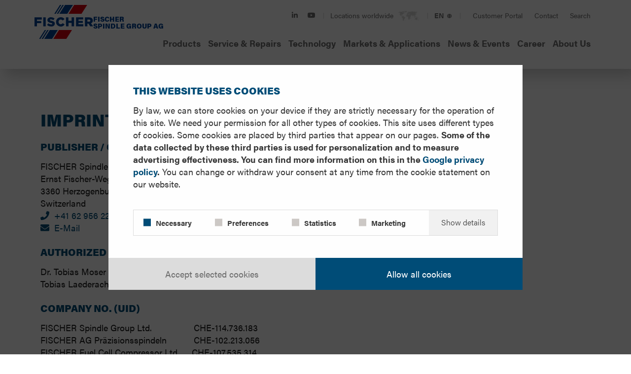

--- FILE ---
content_type: text/html; charset=utf-8
request_url: https://www.fischerspindle.com/en/imprint
body_size: 24032
content:
<!DOCTYPE html>
<html lang="en">
<head>

<meta charset="utf-8">
<!-- 
	Diese Seite wurde erstellt von:
	    Intersim AG
	    Kirchbergstrasse 105
	    3400 Burgdorf

	This website is powered by TYPO3 - inspiring people to share!
	TYPO3 is a free open source Content Management Framework initially created by Kasper Skaarhoj and licensed under GNU/GPL.
	TYPO3 is copyright 1998-2026 of Kasper Skaarhoj. Extensions are copyright of their respective owners.
	Information and contribution at https://typo3.org/
-->


<link rel="icon" href="/_assets/fe70a3db44887ce96b100a90fdb9cbb1/Icons/Favicon/favicon-96x96.jpg" type="image/jpeg">
<title>IMPRINT</title>
<meta name="generator" content="TYPO3 CMS">
<meta name="viewport" content="width=device-width, initial-scale=1, maximum-scale=1, user-scalable=no">
<meta name="twitter:card" content="summary">


<link rel="stylesheet" href="/_assets/fe70a3db44887ce96b100a90fdb9cbb1/dist/Main.1763719292.css" media="all">






<!-- Global site tag (gtag.js) - Google Analytics -->
<script async src="https://www.googletagmanager.com/gtag/js?id=UA-931809-1"></script>
<script>
  window.dataLayer = window.dataLayer || [];
  function gtag(){dataLayer.push(arguments);}
  gtag('js', new Date());

  gtag('config', 'UA-931809-1');
</script>    <link rel="icon" href="EXT:is_design/Resources/Public/Icons/Favicon/favicon-96x96.jpg"/>
    <link rel="icon" type="image/png" href="EXT:is_design/Resources/Public/Icons/Favicon/favicon-32x32.png" sizes="32x32">
    <link rel="icon" type="image/png" href="EXT:is_design/Resources/Public/Icons/Favicon/favicon-96x96.png" sizes="96x96">    <link rel="apple-touch-icon" sizes="144x144" href="EXT:is_design/Resources/Public/Icons/Favicon/mobile-144x144.png">
    <meta name="msapplication-TileColor" content="#ffffff">
    <meta name="msapplication-TileImage" content="/assets/images/favIcons/mobile-144x144.png">    <link rel="manifest" href="EXT:is_design/Resources/Public/Icons/Favicon/manifest.webmanifest">    <link rel="stylesheet" href="https://use.typekit.net/zur7rwf.css">    <script id="Cookiebot" data-culture="en" src="https://consent.cookiebot.com/uc.js" data-cbid="6ad8d388-7ba1-4138-b6be-9686bd094ac7" type="text/javascript" async></script>    <script src="https://cdn.jsdelivr.net/npm/gsap@3.6.0/dist/gsap.min.js" integrity="sha256-0+1stGa9ZU/jbFf6rLHIitTieTCHQx1v/FNmlhpMl48=" crossorigin="anonymous"></script>
<link rel="canonical" href="https://www.fischerspindle.com/en/imprint"/>

<link rel="alternate" hreflang="de-CH" href="https://www.fischerspindle.com/de/impressum"/>
<link rel="alternate" hreflang="en" href="https://www.fischerspindle.com/en/imprint"/>
<link rel="alternate" hreflang="zh" href="https://www.fischerspindle.com/cn/imprint"/>
<link rel="alternate" hreflang="x-default" href="https://www.fischerspindle.com/de/impressum"/>
</head>
<body>




<div class="page ">
	

<header id="header" class="d-print-none">
  <div class="container">
    <div class="row g-0 justify-content-end">
      <div class="logo-col col-6 col-lg-auto align-self-center">
        <a href="https://www.fischerspindle.com/en/" class="headerLogo"><svg xmlns="http://www.w3.org/2000/svg" viewBox="0 0 118.61 68.9" width="119" height="69">
  <g fill="#004494">
    <path d="M0 25.31h14.5v4.4H5v3.09h8.57V37H5v6.48H0zM17.58 25.31h5v18.13h-5zM25.19 40.74L28 37.41a9.4 9.4 0 005.87 2.17c1.38 0 2.1-.47 2.1-1.24v-.05c0-.78-.6-1.17-3.08-1.77-3.85-.87-6.83-2-6.83-5.66v-.06c0-3.36 2.67-5.8 7-5.8a11.39 11.39 0 017.45 2.41L38 31a8.89 8.89 0 00-5.07-1.79c-1.22 0-1.82.49-1.82 1.17v.05c0 .83.63 1.19 3.16 1.76 4.14.9 6.73 2.25 6.73 5.64v.05c0 3.7-2.92 5.9-7.32 5.9a12.63 12.63 0 01-8.49-3.04zM43.49 34.43A9.29 9.29 0 0152.64 25H53a9 9 0 017.69 3.75l-3.78 2.93a5 5 0 00-4-2.12c-2.53 0-4.32 2.17-4.32 4.81v.06c0 2.71 1.79 4.84 4.32 4.84A5 5 0 0057.05 37l3.78 2.69a9.52 9.52 0 01-17.34-5.28zM63.66 25.31h5v6.79h6.44v-6.79h5v18.13h-5v-6.89h-6.42v6.89h-5zM84 25.31h14.58v4.25H89v2.77h8.7v4H89v2.87h9.73v4.28H84zM101.94 25.31h8.57c2.77 0 4.69.73 5.9 2a5.61 5.61 0 011.6 4.22v.05a5.75 5.75 0 01-3.72 5.59l4.32 6.32h-5.78L109.19 38H107v5.49h-5zm8.37 8.7c1.68 0 2.69-.83 2.69-2.15v-.05c0-1.45-1.06-2.17-2.72-2.17H107V34z"/>
  </g>
  <path fill="#d9000d" d="M95.11 18H68.79L80.24 0h26.32zM64.32 68.9H38l11.45-18h26.32z"/>
  <g fill="#004494">
    <path d="M51.43 0L40 18h2.8L54.21 0zM56.5 0L45.06 18h2.86L59.36 0zM77.75 0h-16.1L50.21 18H66.3z"/>
  </g>
  <g fill="#004494">
    <path d="M25.74 50.9l-11.44 18h2.92l11.44-18zM20.72 50.9l-11.45 18H12l11.44-18zM47 50.9H30.94l-11.44 18h16.09z"/>
  </g>
</svg><span class="logoText"><span>Fischer</span><span>Spindle Group Ag</span></span></a>
      </div>
      <div class="menu-col col-6 col-lg-auto d-flex flex-column">
        <nav class="metaMenu d-none d-lg-flex">
          <div class="topnav--element socialMetaMenu">
            <a
              href="https://www.linkedin.com/company/fischer-spindle-group-ag"
              target="_blank"
              ><i class="legacy--icon-linkedin-in"></i
            ></a>
            <a
              href="https://www.youtube.com/channel/UCjr_yLVTblnGXgxsatcX2jw"
              target="_blank"
              ><i class="legacy--icon-youtube"></i
            ></a>
          </div>
          <div class="topnav--element worldwideCountries">
            <a href="/en/locations-worldwide">Locations worldwide</a>
            <img src="/_assets/fe70a3db44887ce96b100a90fdb9cbb1/img/mini-map%402x.png" width="43" height="23" alt="" />
          </div>
          <div class="topnav--element langSwitch">
            <div class="lang-switch"><button type="button">EN<i class="legacy--icon-globe"></i></button><div class="lang-list"><a href="/de/impressum" class="dropdown-item">DE</a><a href="/cn/imprint" class="dropdown-item">CN</a></div></div>
          </div>
          <div class="topnav--element topNav">
            <ul class="metaMenu--mobileBottom"><li class="no" data-active="false"><a href="https://connect.fischerspindle.com/SignIn?returnUrl=%2F">Customer Portal</a></li><li class="no" data-active="false"><a href="/en/contact">Contact</a></li><li class="no" data-active="false"><a href="/en/search">Search</a></li></ul>
          </div>
        </nav>
        <nav class="mainMenu d-none d-lg-flex">
          <li class="no sub" data-active="false"><a href="/en/products">Products</a><div class="submenu"><ul><li class="no" data-active="false"><a href="/en/products/milling-spindles">MILLING SPINDLES</a></li><li class="no" data-active="false"><a href="/en/products/the-world-of-grinding">GRINDING SPINDLES</a></li><li class="no" data-active="false"><a href="/en/products/drilling-spindles">DRILLING SPINDLES</a></li><li class="no" data-active="false"><a href="/en/products/milling-heads">MILLING HEADS</a></li><li class="no" data-active="false"><a href="/en/products/accessories">ACCESSORIES</a></li><li class="no" data-active="false"><a href="/en/products/high-speed-turbo-compressors">TURBO COMPRESSORS</a></li></ul></div></li><li class="no" data-active="false"><a href="/en/service-repairs">Service &amp; Repairs</a></li><li class="no" data-active="false"><a href="/en/technology">Technology</a></li><li class="no" data-active="false"><a href="/en/markets-applications">Markets &amp; Applications</a></li><li class="no" data-active="false"><a href="/en/news-events">News &amp; Events</a></li><li class="no" data-active="false"><a href="/en/career">Career</a></li><li class="no sub" data-active="false"><a href="/en/about-us">About Us</a><div class="submenu"><ul><li class="no" data-active="false"><a href="/en/about-us/fischer-spindle-group-ag">FISCHER Spindle Group AG</a></li><li class="no" data-active="false"><a href="/en/about-us/fischer-ag-praezisionsspindeln">FISCHER AG Präzisionsspindeln</a></li><li class="no" data-active="false"><a href="/en/about-us/fischer-technology-ag">FISCHER Technology AG</a></li><li class="no" data-active="false"><a href="/en/about-us/fischer-deutschland-gmbh">FISCHER Deutschland GmbH</a></li><li class="no" data-active="false"><a href="/en/about-us/fischer-usa-inc">FISCHER USA Inc.</a></li><li class="no" data-active="false"><a href="/en/about-us/fischer-taiwan-inc">FISCHER Taiwan Inc.</a></li><li class="no" data-active="false"><a href="/en/about-us/fischer-shanghai-spindle-technologies-inc">FISCHER SHANGHAI Spindle Technologies, Inc.</a></li></ul></div></li>
        </nav>
        <nav class="header--mobileMenu d-lg-none">
          <ul>
            <button class="show-menu hidden-lg-up" aria-haspopup="true" aria-controls="mainnmenu" aria-label="Menu"><span class="menu-bar bar1"></span><span class="menu-bar bar2"></span><span class="menu-bar bar3"></span></button>
          </ul>
        </nav>
      </div>
    </div>
  </div>
</header>

	
  <main>
    <div class="page-body">
      <div class="content">
        <!--TYPO3SEARCH_begin-->
        
  <div id="c1261" class="contentContainer container frame-default frame-type-isdesign_onecolumn frame-layout-0">
    
    
        
        
        
          <div class="row justify-content-center">
            <div class="col-12">
              
                
    

            <div id="c1260" class="frame frame-default frame-type-text frame-layout-0">
                
                
                    



                
                
                    

    
        <header>
            

    
            <h1 class="">
                IMPRINT
            </h1>
        



            



            



        </header>
    



                
                

    <h3>PUBLISHER / CONTACT ADDRESS</h3>
<p>FISCHER Spindle Group Ltd.<br>Ernst Fischer-Weg 5<br>3360 Herzogenbuchsee<br>Switzerland<br><a href="tel:+41629562222">+41 62 956 22 22</a><br><a href="#" data-mailto-token="ocknvq,kphq/hejBhkuejgturkpfng0eqo" data-mailto-vector="2" class="link-mail">E-Mail</a></p>
<h3>AUTHORIZED REPRESENTATIVES</h3>
<p>Dr. Tobias Moser (CEO)<br>Tobias Laederach (CFO)</p>
<h3>COMPANY NO. (UID)</h3>
<p>FISCHER Spindle Group Ltd.&nbsp; &nbsp; &nbsp; &nbsp; &nbsp; &nbsp; &nbsp; &nbsp; &nbsp;CHE-114.736.183<br>FISCHER AG Präzisionsspindeln&nbsp; &nbsp; &nbsp; &nbsp; &nbsp; &nbsp;CHE-102.213.056<br>FISCHER Fuel Cell Compressor Ltd.&nbsp; &nbsp; &nbsp;CHE-107.535.314<br>FISCHER Technology AG&nbsp; &nbsp; &nbsp; &nbsp; &nbsp; &nbsp; &nbsp; &nbsp; &nbsp; &nbsp; &nbsp; &nbsp;CHE-389.474.559</p>
<h3>VAT number:</h3>
<p>FISCHER Spindle Group Ltd.&nbsp; &nbsp; &nbsp; &nbsp; &nbsp; &nbsp; &nbsp; &nbsp; &nbsp;CHE-114.736.183&nbsp;VAT<br>FISCHER AG Präzisionsspindeln&nbsp; &nbsp; &nbsp; &nbsp; &nbsp; &nbsp;CHE-102.213.056&nbsp;VAT<br>FISCHER Fuel Cell Compressor Ltd.&nbsp; &nbsp; &nbsp;CHE-107.535.314 VAT<br>FISCHER Technology AG&nbsp; &nbsp; &nbsp; &nbsp; &nbsp; &nbsp; &nbsp; &nbsp; &nbsp; &nbsp; &nbsp; &nbsp;CHE-389.474.559 VAT</p>
<h3>Disclaimer</h3>
<p>References and links to third party websites are beyond our responsibility. Any responsibility for such websites is declined. The access and use of such websites is at the own risk of the respective user.</p>
<h3>Disclaimer for links</h3>
<p>Verweise und Links auf Webseiten Dritter liegen ausserhalb unseres Verantwortungsbereichs. Es wird jegliche Verantwortung für solche Webseiten abgelehnt. Der Zugriff und die Nutzung solcher Webseiten erfolgen auf eigene Gefahr des jeweiligen Nutzers.</p>
<h3>Copyrights</h3>
<p>The copyrights and all other rights to the content, images, photos or other files on this website belong exclusively to the company FISCHER Spindle Group Ltd. or the specifically named rights holders. The written consent of the copyright holder must be obtained in advance for the reproduction of any elements.</p>
<p>Source: SwissAnwalt</p>
<h3>Concept, development and operation</h3>
<p>Intersim AG<br>Kirchbergstrasse 105<br>3400 Burgdorf<br><a href="http://www.intersim.ch/" target="_blank" rel="noreferrer">www.intersim.ch</a></p>


                
                    



                
                
                    



                
            </div>

        


              
            </div>
          </div>
        
      
  </div>


        <!--TYPO3SEARCH_end-->
      </div>
    </div>
  </main>

	<aside id="mobilemenu" class="mobile-nav d-block d-lg-none" aria-hidden="true">
  <div class="mobile-nav-wrapper">
    <ul class="mobile-main-nav">
      <li class="no sub" data-active="false"><a href="/en/products">Products</a><div class="trigger" data-bs-toggle="collapse" data-bs-target="#collapseExample150" aria-expanded="false" aria-controls="collapseExample"><i class="legacy--icon-chevron-right"></i></div><div class="submenu collapse" id="collapseExample150"><ul><li class="no" data-active="false"><a href="/en/products/milling-spindles">MILLING SPINDLES</a></li><li class="no" data-active="false"><a href="/en/products/the-world-of-grinding">GRINDING SPINDLES</a></li><li class="no" data-active="false"><a href="/en/products/drilling-spindles">DRILLING SPINDLES</a></li><li class="no" data-active="false"><a href="/en/products/milling-heads">MILLING HEADS</a></li><li class="no" data-active="false"><a href="/en/products/accessories">ACCESSORIES</a></li><li class="no" data-active="false"><a href="/en/products/high-speed-turbo-compressors">TURBO COMPRESSORS</a></li></ul></div></li><li class="no" data-active="false"><a href="/en/service-repairs">Service &amp; Repairs</a></li><li class="no" data-active="false"><a href="/en/technology">Technology</a></li><li class="no" data-active="false"><a href="/en/markets-applications">Markets &amp; Applications</a></li><li class="no" data-active="false"><a href="/en/news-events">News &amp; Events</a></li><li class="no" data-active="false"><a href="/en/career">Career</a></li><li class="no sub" data-active="false"><a href="/en/about-us">About Us</a><div class="trigger" data-bs-toggle="collapse" data-bs-target="#collapseExample211" aria-expanded="false" aria-controls="collapseExample"><i class="legacy--icon-chevron-right"></i></div><div class="submenu collapse" id="collapseExample211"><ul><li class="no" data-active="false"><a href="/en/about-us/fischer-spindle-group-ag">FISCHER Spindle Group AG</a></li><li class="no" data-active="false"><a href="/en/about-us/fischer-ag-praezisionsspindeln">FISCHER AG Präzisionsspindeln</a></li><li class="no" data-active="false"><a href="/en/about-us/fischer-technology-ag">FISCHER Technology AG</a></li><li class="no" data-active="false"><a href="/en/about-us/fischer-deutschland-gmbh">FISCHER Deutschland GmbH</a></li><li class="no" data-active="false"><a href="/en/about-us/fischer-usa-inc">FISCHER USA Inc.</a></li><li class="no" data-active="false"><a href="/en/about-us/fischer-taiwan-inc">FISCHER Taiwan Inc.</a></li><li class="no" data-active="false"><a href="/en/about-us/fischer-shanghai-spindle-technologies-inc">FISCHER SHANGHAI Spindle Technologies, Inc.</a></li></ul></div></li>
    </ul>
    <ul class="mobile-metanav-wrapper">
      <ul class="metaMenu--mobileBottom"><li class="no" data-active="false"><a href="https://connect.fischerspindle.com/SignIn?returnUrl=%2F">Customer Portal</a></li><li class="no" data-active="false"><a href="/en/contact">Contact</a></li><li class="no" data-active="false"><a href="/en/search">Search</a></li></ul>
    </ul>
  </div>
  <div class="mobile-nav-footer">
    <div class="mobile-nav-footer-top">
      <div class="nav-social">
        <a
          href="https://www.linkedin.com/company/fischer-spindle-group-ag/"
          class="nav-social-link"
          target="_blank"
          rel="noopener"
        >
          <i class="legacy--icon-linkedin-in"></i>
        </a>
        <a
          href="https://www.youtube.com/channel/UCjr_yLVTblnGXgxsatcX2jw"
          class="nav-social-link"
          target="_blank"
          rel="noopener"
        >
          <i class="legacy--icon-youtube"></i>
        </a>
      </div>
      <div class="lang-switch"><button type="button">EN<i class="legacy--icon-globe"></i></button><div class="lang-list"><a href="/de/impressum" class="dropdown-item">DE</a><a href="/cn/imprint" class="dropdown-item">CN</a></div></div>
    </div>
    <a href="/en/locations-worldwide" class="mobile-nav-footer-bottom">
      Locations worldwide
      <img
        class="meta-nav-map"
        src="EXT:is_design/Resources/Public/img/mini-map@2x.png"
        alt=""
        width="43"
      />
    </a>
  </footer>
</aside>

	

	

	

<footer class="d-print-none footer">
    <div class="container">
        <div class="row">
            <div class="col-md-6 col-lg-4 footer-logo-col d-flex flex-wrap align-self-center">
                <a href="/" class="footerLogo">
                     <a href="https://www.fischerspindle.com/en/" class="headerLogo"><svg xmlns="http://www.w3.org/2000/svg" viewBox="0 0 118.61 68.9" width="119" height="69">
  <g fill="#004494">
    <path d="M0 25.31h14.5v4.4H5v3.09h8.57V37H5v6.48H0zM17.58 25.31h5v18.13h-5zM25.19 40.74L28 37.41a9.4 9.4 0 005.87 2.17c1.38 0 2.1-.47 2.1-1.24v-.05c0-.78-.6-1.17-3.08-1.77-3.85-.87-6.83-2-6.83-5.66v-.06c0-3.36 2.67-5.8 7-5.8a11.39 11.39 0 017.45 2.41L38 31a8.89 8.89 0 00-5.07-1.79c-1.22 0-1.82.49-1.82 1.17v.05c0 .83.63 1.19 3.16 1.76 4.14.9 6.73 2.25 6.73 5.64v.05c0 3.7-2.92 5.9-7.32 5.9a12.63 12.63 0 01-8.49-3.04zM43.49 34.43A9.29 9.29 0 0152.64 25H53a9 9 0 017.69 3.75l-3.78 2.93a5 5 0 00-4-2.12c-2.53 0-4.32 2.17-4.32 4.81v.06c0 2.71 1.79 4.84 4.32 4.84A5 5 0 0057.05 37l3.78 2.69a9.52 9.52 0 01-17.34-5.28zM63.66 25.31h5v6.79h6.44v-6.79h5v18.13h-5v-6.89h-6.42v6.89h-5zM84 25.31h14.58v4.25H89v2.77h8.7v4H89v2.87h9.73v4.28H84zM101.94 25.31h8.57c2.77 0 4.69.73 5.9 2a5.61 5.61 0 011.6 4.22v.05a5.75 5.75 0 01-3.72 5.59l4.32 6.32h-5.78L109.19 38H107v5.49h-5zm8.37 8.7c1.68 0 2.69-.83 2.69-2.15v-.05c0-1.45-1.06-2.17-2.72-2.17H107V34z"/>
  </g>
  <path fill="#d9000d" d="M95.11 18H68.79L80.24 0h26.32zM64.32 68.9H38l11.45-18h26.32z"/>
  <g fill="#004494">
    <path d="M51.43 0L40 18h2.8L54.21 0zM56.5 0L45.06 18h2.86L59.36 0zM77.75 0h-16.1L50.21 18H66.3z"/>
  </g>
  <g fill="#004494">
    <path d="M25.74 50.9l-11.44 18h2.92l11.44-18zM20.72 50.9l-11.45 18H12l11.44-18zM47 50.9H30.94l-11.44 18h16.09z"/>
  </g>
</svg><span class="logoText"><span>Fischer</span><span>Spindle Group Ag</span></span></a>
                </a>
                <div class="footer-social">
                    <a class="footer-social-link" href="https://www.linkedin.com/company/fischer-spindle-group-ag" target="_blank"><i class="legacy--icon-linkedin-in"></i></a>
                    <a class="meta-social-link" href="https://www.youtube.com/channel/UCjr_yLVTblnGXgxsatcX2jw" target="_blank"><i class="legacy--icon-youtube"></i></a>
                </div>
            </div>
            <div class="col-md-6 col-lg-2 menu-footer-group d-none d-lg-block">
                 <h4>Company</h4>
                 <nav class="footer-nav-link-group">
                    
                        <a class="footer-nav-link "
                            href="/en/"
                            target=""
                            title="Home"
                        >
                                Home
                        </a>
                    
                        <a class="footer-nav-link "
                            href="/en/about-us"
                            target=""
                            title="About Us"
                        >
                                About Us
                        </a>
                    
                        <a class="footer-nav-link "
                            href="/en/news-events"
                            target=""
                            title="News &amp; Events"
                        >
                                News &amp; Events
                        </a>
                    
                        <a class="footer-nav-link "
                            href="/en/career"
                            target=""
                            title="Career"
                        >
                                Career
                        </a>
                    
                        <a class="footer-nav-link "
                            href="/en/locations-worldwide"
                            target=""
                            title="Locations Worldwide"
                        >
                                Locations Worldwide
                        </a>
                    
                </nav>
            </div>
            <div class="col-md-6 col-lg-2 menu-footer-group d-none d-lg-block">
                <h4>Services</h4>
                <nav class="footer-nav-link-group">
                    
                        <a class="footer-nav-link "
                            href="/en/products"
                            target=""
                            title="Products"
                        >
                            Products
                            </a>
                    
                        <a class="footer-nav-link "
                            href="/en/service-repairs"
                            target=""
                            title="Service &amp; Repairs"
                        >
                            Service &amp; Repairs
                            </a>
                    
                        <a class="footer-nav-link "
                            href="/en/technology"
                            target=""
                            title="Technology"
                        >
                            Technology
                            </a>
                    
                        <a class="footer-nav-link "
                            href="/en/markets-applications"
                            target=""
                            title="Markets &amp; Applications"
                        >
                            Markets &amp; Applications
                            </a>
                    
                </nav>
            </div>
            
        </div>
    </div>
    <div class="footer-bottom">
        <div class="container">
            <div class="row flex-wrap-reverse flex-md-wrap align-items-center justify-content-between">
                    <div class="col-md-6">
                        <span class="copyinfo">
                            © 2026 FISCHER Spindle Group AG All rights reserved.
                        </span>
                    </div>
                    <div class="col-md-6 d-flex flex-wrap align-items-center justify-content-between justify-content-md-end">
                        <ul class="footer-disclaimers"><li class="no footer-bottonm-nav-link" data-active="false"><a href="/en/data-privacy-statement">Privacy Policy</a></li><li class="no footer-bottonm-nav-link" data-active="false"><a href="/en/imprint">Imprint</a></li><li class="no footer-bottonm-nav-link" data-active="false"><a href="/en/terms-and-conditions" target="_blank">Terms and conditions</a></li><li class="no footer-bottonm-nav-link" data-active="false"><a href="/en/iso-certificate">ISO Certificate</a></li></ul>
                    </div>
                </div>
        </div>
    </div>
</footer>

</div>

<aside id="popups" class="modal-wrapper modal-ie">
	
<div class="modal-box popup" id="ie11" aria-hidden="false" tabindex="-1">
  <button class="close-btn close-modal">
    <span class="close-btn-bar"></span>
    <span class="close-btn-bar"></span>
  </button>
  
  <div class="modal-content">
    <h2>Browser is not supported.</h2>
<p>Update your browser for more security, speed and the best comfort on this page. If you continue to use this browser, the page will not display correctly. The functionality can also not be guaranteed.</p>
  </div>
</div>



</aside>
<script src="https://www.recaptcha.net/recaptcha/api.js?hl="></script>
<script src="/_assets/fe70a3db44887ce96b100a90fdb9cbb1/dist/Main.1763719292.js"></script>
<script src="/_assets/fe70a3db44887ce96b100a90fdb9cbb1/js/popups.1763719272.js"></script>
<script async="async" src="/typo3temp/assets/js/ba19e614c16923a947df5b199324c770.1768751901.js"></script>
<script src="/_assets/fe70a3db44887ce96b100a90fdb9cbb1/js/trackga.1763719272.js"></script>


</body>
</html>

--- FILE ---
content_type: text/css
request_url: https://www.fischerspindle.com/_assets/fe70a3db44887ce96b100a90fdb9cbb1/dist/Main.1763719292.css
body_size: 184387
content:
@font-face{font-family:icomoon;font-style:normal;src:url(../fonts/icomoon.woff2) format("woff2")}:root{--color-white:#fff;--color-black:#1d1d1d;--color-blue-strong:#004494;--color-blue:#004d78;--color-blue-alt:#00456c;--color-red:red;--color-gold:#b08336;--color-grey:#84888b;--color-darkgrey:#6f6f6f;--color-lightgrey:#f2f2f2;--color-softgrey:#6f6f6f;--color-grey-10:var(--color-lightgrey);--color-grey-20:var(--color-lightgrey);--color-grey-40:var(--color-grey);--color-grey-60:var(--color-darkgrey);--color-grey-80:var(--color-darkgrey);--color-primary:var(--color-blue);--color-primary-hover:var(--color-blue-alt);--color-secondary:var(	--color-gold);--color-alt:var(--color-red);--color-body:var(--color-black);--bs-primary:var(--color-primary);--bs-secondary:var(--color-secondary);--bs-font-sans-serif:"acumin-pro",Arial,Verdana,Helvetica,sans-serif;--bs-body-font-family:var(--bs-font-sans-serif);--bs-body-font-size:1rem;--bs-body-font-weight:400;--bs-body-line-height:1.4;--bs-body-color:var(--color-body);--bs-body-bg:var(--color-white)}*,:after,:before{box-sizing:border-box}@media (prefers-reduced-motion:no-preference){:root{scroll-behavior:smooth}}body{-webkit-text-size-adjust:100%;-webkit-tap-highlight-color:rgba(29,29,29,0);background-color:var(--bs-body-bg);color:var(--bs-body-color);font-family:var(--bs-body-font-family);font-size:var(--bs-body-font-size);font-weight:var(--bs-body-font-weight);line-height:var(--bs-body-line-height);margin:0;text-align:var(--bs-body-text-align)}hr{background-color:currentColor;border:0;color:inherit;margin:1rem 0;opacity:.25}hr:not([size]){height:1px}h1,h2,h3,h4,h5,h6{margin-bottom:.5rem;margin-top:0}h1{font-size:calc(1.34375rem + 1.125vw)}@media (min-width:1200px){h1{font-size:2.1875rem}}h2{font-size:calc(1.34375rem + 1.125vw)}@media (min-width:1200px){h2{font-size:2.1875rem}}h3{font-size:1.25rem}h5,h6{font-size:1rem}p{margin-bottom:25px;margin-top:0}abbr[data-bs-original-title],abbr[title]{cursor:help;text-decoration:underline dotted;text-decoration-skip-ink:none}address{font-style:normal;line-height:inherit;margin-bottom:1rem}ol,ul{padding-left:2rem}dl,ol,ul{margin-bottom:1rem;margin-top:0}ol ol,ol ul,ul ol,ul ul{margin-bottom:0}dt{font-weight:700}dd{margin-bottom:.5rem;margin-left:0}blockquote{margin:0 0 1rem}b,strong{font-weight:bolder}small{font-size:.875em}mark{background-color:#fcf8e3;padding:.2em}sub,sup{font-size:.75em;line-height:0;position:relative;vertical-align:baseline}sub{bottom:-.25em}sup{top:-.5em}a{text-decoration:none}a,a:hover{color:var(--color-primary)}a:hover{text-decoration:underline}a:not([href]):not([class]),a:not([href]):not([class]):hover{color:inherit;text-decoration:none}code,kbd,pre,samp{direction:ltr;font-family:var(--bs-font-monospace);font-size:1em;unicode-bidi:bidi-override}pre{display:block;font-size:.875em;margin-bottom:1rem;margin-top:0;overflow:auto}pre code{color:inherit;font-size:inherit;word-break:normal}code{word-wrap:break-word;color:#d63384;font-size:.875em}a>code{color:inherit}kbd{background-color:#212529;border-radius:.2rem;color:#fff;font-size:.875em;padding:.2rem .4rem}kbd kbd{font-size:1em;font-weight:700;padding:0}figure{margin:0 0 1rem}img,svg{vertical-align:middle}table{border-collapse:collapse;caption-side:bottom}caption{color:#6c757d;padding-bottom:.5rem;padding-top:.5rem;text-align:left}th{text-align:inherit;text-align:-webkit-match-parent}tbody,td,tfoot,th,thead,tr{border:0 solid;border-color:inherit}label{display:inline-block}button{border-radius:0}button:focus:not(:focus-visible){outline:0}button,input,optgroup,select,textarea{font-family:inherit;font-size:inherit;line-height:inherit;margin:0}button,select{text-transform:none}[role=button]{cursor:pointer}select{word-wrap:normal}select:disabled{opacity:1}[list]::-webkit-calendar-picker-indicator{display:none}[type=button],[type=reset],[type=submit],button{-webkit-appearance:button}[type=button]:not(:disabled),[type=reset]:not(:disabled),[type=submit]:not(:disabled),button:not(:disabled){cursor:pointer}::-moz-focus-inner{border-style:none;padding:0}textarea{resize:vertical}fieldset{border:0;margin:0;min-width:0;padding:0}legend{float:left;font-size:calc(1.275rem + .3vw);line-height:inherit;margin-bottom:.5rem;padding:0;width:100%}@media (min-width:1200px){legend{font-size:1.5rem}}legend+*{clear:left}::-webkit-datetime-edit-day-field,::-webkit-datetime-edit-fields-wrapper,::-webkit-datetime-edit-hour-field,::-webkit-datetime-edit-minute,::-webkit-datetime-edit-month-field,::-webkit-datetime-edit-text,::-webkit-datetime-edit-year-field{padding:0}::-webkit-inner-spin-button{height:auto}[type=search]{-webkit-appearance:textfield;outline-offset:-2px}::-webkit-search-decoration{-webkit-appearance:none}::-webkit-color-swatch-wrapper{padding:0}::file-selector-button{font:inherit}::-webkit-file-upload-button{-webkit-appearance:button;font:inherit}output{display:inline-block}iframe{border:0}summary{cursor:pointer;display:list-item}progress{vertical-align:baseline}[hidden]{display:none!important}.container,.container-fluid,.container-lg,.container-md,.container-sm,.container-xl,.container-xxl{margin-left:auto;margin-right:auto;padding-left:var(--bs-gutter-x,12px);padding-right:var(--bs-gutter-x,12px);width:100%}@media (min-width:576px){.container,.container-sm{max-width:540px}}@media (min-width:768px){.container,.container-md,.container-sm{max-width:720px}}@media (min-width:992px){.container,.container-lg,.container-md,.container-sm{max-width:960px}}@media (min-width:1200px){.container,.container-lg,.container-md,.container-sm,.container-xl{max-width:1140px}}@media (min-width:1400px){.container,.container-lg,.container-md,.container-sm,.container-xl,.container-xxl{max-width:1140px}}.row{--bs-gutter-x:24px;--bs-gutter-y:0;display:flex;flex-wrap:wrap;margin-left:calc(var(--bs-gutter-x)*-.5);margin-right:calc(var(--bs-gutter-x)*-.5);margin-top:calc(var(--bs-gutter-y)*-1)}.row>*{flex-shrink:0;margin-top:var(--bs-gutter-y);max-width:100%;padding-left:calc(var(--bs-gutter-x)*.5);padding-right:calc(var(--bs-gutter-x)*.5);width:100%}.col{flex:1 0 0%}.row-cols-auto>*{flex:0 0 auto;width:auto}.row-cols-1>*{flex:0 0 auto;width:100%}.row-cols-2>*{flex:0 0 auto;width:50%}.row-cols-3>*{flex:0 0 auto;width:33.3333333333%}.row-cols-4>*{flex:0 0 auto;width:25%}.row-cols-5>*{flex:0 0 auto;width:20%}.row-cols-6>*{flex:0 0 auto;width:16.6666666667%}.col-auto{flex:0 0 auto;width:auto}.col-1{flex:0 0 auto;width:8.33333333%}.col-2{flex:0 0 auto;width:16.66666667%}.col-3{flex:0 0 auto;width:25%}.col-4{flex:0 0 auto;width:33.33333333%}.col-5{flex:0 0 auto;width:41.66666667%}.col-6{flex:0 0 auto;width:50%}.col-7{flex:0 0 auto;width:58.33333333%}.col-8{flex:0 0 auto;width:66.66666667%}.col-9{flex:0 0 auto;width:75%}.col-10{flex:0 0 auto;width:83.33333333%}.col-11{flex:0 0 auto;width:91.66666667%}.col-12{flex:0 0 auto;width:100%}.offset-1{margin-left:8.33333333%}.offset-2{margin-left:16.66666667%}.offset-3{margin-left:25%}.offset-4{margin-left:33.33333333%}.offset-5{margin-left:41.66666667%}.offset-6{margin-left:50%}.offset-7{margin-left:58.33333333%}.offset-8{margin-left:66.66666667%}.offset-9{margin-left:75%}.offset-10{margin-left:83.33333333%}.offset-11{margin-left:91.66666667%}.g-0,.gx-0{--bs-gutter-x:0}.g-0,.gy-0{--bs-gutter-y:0}.g-1,.gx-1{--bs-gutter-x:0.25rem}.g-1,.gy-1{--bs-gutter-y:0.25rem}.g-2,.gx-2{--bs-gutter-x:0.5rem}.g-2,.gy-2{--bs-gutter-y:0.5rem}.g-3,.gx-3{--bs-gutter-x:1rem}.g-3,.gy-3{--bs-gutter-y:1rem}.g-4,.gx-4{--bs-gutter-x:1.5rem}.g-4,.gy-4{--bs-gutter-y:1.5rem}.g-5,.gx-5{--bs-gutter-x:3rem}.g-5,.gy-5{--bs-gutter-y:3rem}@media (min-width:576px){.col-sm{flex:1 0 0%}.row-cols-sm-auto>*{flex:0 0 auto;width:auto}.row-cols-sm-1>*{flex:0 0 auto;width:100%}.row-cols-sm-2>*{flex:0 0 auto;width:50%}.row-cols-sm-3>*{flex:0 0 auto;width:33.3333333333%}.row-cols-sm-4>*{flex:0 0 auto;width:25%}.row-cols-sm-5>*{flex:0 0 auto;width:20%}.row-cols-sm-6>*{flex:0 0 auto;width:16.6666666667%}.col-sm-auto{flex:0 0 auto;width:auto}.col-sm-1{flex:0 0 auto;width:8.33333333%}.col-sm-2{flex:0 0 auto;width:16.66666667%}.col-sm-3{flex:0 0 auto;width:25%}.col-sm-4{flex:0 0 auto;width:33.33333333%}.col-sm-5{flex:0 0 auto;width:41.66666667%}.col-sm-6{flex:0 0 auto;width:50%}.col-sm-7{flex:0 0 auto;width:58.33333333%}.col-sm-8{flex:0 0 auto;width:66.66666667%}.col-sm-9{flex:0 0 auto;width:75%}.col-sm-10{flex:0 0 auto;width:83.33333333%}.col-sm-11{flex:0 0 auto;width:91.66666667%}.col-sm-12{flex:0 0 auto;width:100%}.offset-sm-0{margin-left:0}.offset-sm-1{margin-left:8.33333333%}.offset-sm-2{margin-left:16.66666667%}.offset-sm-3{margin-left:25%}.offset-sm-4{margin-left:33.33333333%}.offset-sm-5{margin-left:41.66666667%}.offset-sm-6{margin-left:50%}.offset-sm-7{margin-left:58.33333333%}.offset-sm-8{margin-left:66.66666667%}.offset-sm-9{margin-left:75%}.offset-sm-10{margin-left:83.33333333%}.offset-sm-11{margin-left:91.66666667%}.g-sm-0,.gx-sm-0{--bs-gutter-x:0}.g-sm-0,.gy-sm-0{--bs-gutter-y:0}.g-sm-1,.gx-sm-1{--bs-gutter-x:0.25rem}.g-sm-1,.gy-sm-1{--bs-gutter-y:0.25rem}.g-sm-2,.gx-sm-2{--bs-gutter-x:0.5rem}.g-sm-2,.gy-sm-2{--bs-gutter-y:0.5rem}.g-sm-3,.gx-sm-3{--bs-gutter-x:1rem}.g-sm-3,.gy-sm-3{--bs-gutter-y:1rem}.g-sm-4,.gx-sm-4{--bs-gutter-x:1.5rem}.g-sm-4,.gy-sm-4{--bs-gutter-y:1.5rem}.g-sm-5,.gx-sm-5{--bs-gutter-x:3rem}.g-sm-5,.gy-sm-5{--bs-gutter-y:3rem}}@media (min-width:768px){.col-md{flex:1 0 0%}.row-cols-md-auto>*{flex:0 0 auto;width:auto}.row-cols-md-1>*{flex:0 0 auto;width:100%}.row-cols-md-2>*{flex:0 0 auto;width:50%}.row-cols-md-3>*{flex:0 0 auto;width:33.3333333333%}.row-cols-md-4>*{flex:0 0 auto;width:25%}.row-cols-md-5>*{flex:0 0 auto;width:20%}.row-cols-md-6>*{flex:0 0 auto;width:16.6666666667%}.col-md-auto{flex:0 0 auto;width:auto}.col-md-1{flex:0 0 auto;width:8.33333333%}.col-md-2{flex:0 0 auto;width:16.66666667%}.col-md-3{flex:0 0 auto;width:25%}.col-md-4{flex:0 0 auto;width:33.33333333%}.col-md-5{flex:0 0 auto;width:41.66666667%}.col-md-6{flex:0 0 auto;width:50%}.col-md-7{flex:0 0 auto;width:58.33333333%}.col-md-8{flex:0 0 auto;width:66.66666667%}.col-md-9{flex:0 0 auto;width:75%}.col-md-10{flex:0 0 auto;width:83.33333333%}.col-md-11{flex:0 0 auto;width:91.66666667%}.col-md-12{flex:0 0 auto;width:100%}.offset-md-0{margin-left:0}.offset-md-1{margin-left:8.33333333%}.offset-md-2{margin-left:16.66666667%}.offset-md-3{margin-left:25%}.offset-md-4{margin-left:33.33333333%}.offset-md-5{margin-left:41.66666667%}.offset-md-6{margin-left:50%}.offset-md-7{margin-left:58.33333333%}.offset-md-8{margin-left:66.66666667%}.offset-md-9{margin-left:75%}.offset-md-10{margin-left:83.33333333%}.offset-md-11{margin-left:91.66666667%}.g-md-0,.gx-md-0{--bs-gutter-x:0}.g-md-0,.gy-md-0{--bs-gutter-y:0}.g-md-1,.gx-md-1{--bs-gutter-x:0.25rem}.g-md-1,.gy-md-1{--bs-gutter-y:0.25rem}.g-md-2,.gx-md-2{--bs-gutter-x:0.5rem}.g-md-2,.gy-md-2{--bs-gutter-y:0.5rem}.g-md-3,.gx-md-3{--bs-gutter-x:1rem}.g-md-3,.gy-md-3{--bs-gutter-y:1rem}.g-md-4,.gx-md-4{--bs-gutter-x:1.5rem}.g-md-4,.gy-md-4{--bs-gutter-y:1.5rem}.g-md-5,.gx-md-5{--bs-gutter-x:3rem}.g-md-5,.gy-md-5{--bs-gutter-y:3rem}}@media (min-width:992px){.col-lg{flex:1 0 0%}.row-cols-lg-auto>*{flex:0 0 auto;width:auto}.row-cols-lg-1>*{flex:0 0 auto;width:100%}.row-cols-lg-2>*{flex:0 0 auto;width:50%}.row-cols-lg-3>*{flex:0 0 auto;width:33.3333333333%}.row-cols-lg-4>*{flex:0 0 auto;width:25%}.row-cols-lg-5>*{flex:0 0 auto;width:20%}.row-cols-lg-6>*{flex:0 0 auto;width:16.6666666667%}.col-lg-auto{flex:0 0 auto;width:auto}.col-lg-1{flex:0 0 auto;width:8.33333333%}.col-lg-2{flex:0 0 auto;width:16.66666667%}.col-lg-3{flex:0 0 auto;width:25%}.col-lg-4{flex:0 0 auto;width:33.33333333%}.col-lg-5{flex:0 0 auto;width:41.66666667%}.col-lg-6{flex:0 0 auto;width:50%}.col-lg-7{flex:0 0 auto;width:58.33333333%}.col-lg-8{flex:0 0 auto;width:66.66666667%}.col-lg-9{flex:0 0 auto;width:75%}.col-lg-10{flex:0 0 auto;width:83.33333333%}.col-lg-11{flex:0 0 auto;width:91.66666667%}.col-lg-12{flex:0 0 auto;width:100%}.offset-lg-0{margin-left:0}.offset-lg-1{margin-left:8.33333333%}.offset-lg-2{margin-left:16.66666667%}.offset-lg-3{margin-left:25%}.offset-lg-4{margin-left:33.33333333%}.offset-lg-5{margin-left:41.66666667%}.offset-lg-6{margin-left:50%}.offset-lg-7{margin-left:58.33333333%}.offset-lg-8{margin-left:66.66666667%}.offset-lg-9{margin-left:75%}.offset-lg-10{margin-left:83.33333333%}.offset-lg-11{margin-left:91.66666667%}.g-lg-0,.gx-lg-0{--bs-gutter-x:0}.g-lg-0,.gy-lg-0{--bs-gutter-y:0}.g-lg-1,.gx-lg-1{--bs-gutter-x:0.25rem}.g-lg-1,.gy-lg-1{--bs-gutter-y:0.25rem}.g-lg-2,.gx-lg-2{--bs-gutter-x:0.5rem}.g-lg-2,.gy-lg-2{--bs-gutter-y:0.5rem}.g-lg-3,.gx-lg-3{--bs-gutter-x:1rem}.g-lg-3,.gy-lg-3{--bs-gutter-y:1rem}.g-lg-4,.gx-lg-4{--bs-gutter-x:1.5rem}.g-lg-4,.gy-lg-4{--bs-gutter-y:1.5rem}.g-lg-5,.gx-lg-5{--bs-gutter-x:3rem}.g-lg-5,.gy-lg-5{--bs-gutter-y:3rem}}@media (min-width:1200px){.col-xl{flex:1 0 0%}.row-cols-xl-auto>*{flex:0 0 auto;width:auto}.row-cols-xl-1>*{flex:0 0 auto;width:100%}.row-cols-xl-2>*{flex:0 0 auto;width:50%}.row-cols-xl-3>*{flex:0 0 auto;width:33.3333333333%}.row-cols-xl-4>*{flex:0 0 auto;width:25%}.row-cols-xl-5>*{flex:0 0 auto;width:20%}.row-cols-xl-6>*{flex:0 0 auto;width:16.6666666667%}.col-xl-auto{flex:0 0 auto;width:auto}.col-xl-1{flex:0 0 auto;width:8.33333333%}.col-xl-2{flex:0 0 auto;width:16.66666667%}.col-xl-3{flex:0 0 auto;width:25%}.col-xl-4{flex:0 0 auto;width:33.33333333%}.col-xl-5{flex:0 0 auto;width:41.66666667%}.col-xl-6{flex:0 0 auto;width:50%}.col-xl-7{flex:0 0 auto;width:58.33333333%}.col-xl-8{flex:0 0 auto;width:66.66666667%}.col-xl-9{flex:0 0 auto;width:75%}.col-xl-10{flex:0 0 auto;width:83.33333333%}.col-xl-11{flex:0 0 auto;width:91.66666667%}.col-xl-12{flex:0 0 auto;width:100%}.offset-xl-0{margin-left:0}.offset-xl-1{margin-left:8.33333333%}.offset-xl-2{margin-left:16.66666667%}.offset-xl-3{margin-left:25%}.offset-xl-4{margin-left:33.33333333%}.offset-xl-5{margin-left:41.66666667%}.offset-xl-6{margin-left:50%}.offset-xl-7{margin-left:58.33333333%}.offset-xl-8{margin-left:66.66666667%}.offset-xl-9{margin-left:75%}.offset-xl-10{margin-left:83.33333333%}.offset-xl-11{margin-left:91.66666667%}.g-xl-0,.gx-xl-0{--bs-gutter-x:0}.g-xl-0,.gy-xl-0{--bs-gutter-y:0}.g-xl-1,.gx-xl-1{--bs-gutter-x:0.25rem}.g-xl-1,.gy-xl-1{--bs-gutter-y:0.25rem}.g-xl-2,.gx-xl-2{--bs-gutter-x:0.5rem}.g-xl-2,.gy-xl-2{--bs-gutter-y:0.5rem}.g-xl-3,.gx-xl-3{--bs-gutter-x:1rem}.g-xl-3,.gy-xl-3{--bs-gutter-y:1rem}.g-xl-4,.gx-xl-4{--bs-gutter-x:1.5rem}.g-xl-4,.gy-xl-4{--bs-gutter-y:1.5rem}.g-xl-5,.gx-xl-5{--bs-gutter-x:3rem}.g-xl-5,.gy-xl-5{--bs-gutter-y:3rem}}@media (min-width:1400px){.col-xxl{flex:1 0 0%}.row-cols-xxl-auto>*{flex:0 0 auto;width:auto}.row-cols-xxl-1>*{flex:0 0 auto;width:100%}.row-cols-xxl-2>*{flex:0 0 auto;width:50%}.row-cols-xxl-3>*{flex:0 0 auto;width:33.3333333333%}.row-cols-xxl-4>*{flex:0 0 auto;width:25%}.row-cols-xxl-5>*{flex:0 0 auto;width:20%}.row-cols-xxl-6>*{flex:0 0 auto;width:16.6666666667%}.col-xxl-auto{flex:0 0 auto;width:auto}.col-xxl-1{flex:0 0 auto;width:8.33333333%}.col-xxl-2{flex:0 0 auto;width:16.66666667%}.col-xxl-3{flex:0 0 auto;width:25%}.col-xxl-4{flex:0 0 auto;width:33.33333333%}.col-xxl-5{flex:0 0 auto;width:41.66666667%}.col-xxl-6{flex:0 0 auto;width:50%}.col-xxl-7{flex:0 0 auto;width:58.33333333%}.col-xxl-8{flex:0 0 auto;width:66.66666667%}.col-xxl-9{flex:0 0 auto;width:75%}.col-xxl-10{flex:0 0 auto;width:83.33333333%}.col-xxl-11{flex:0 0 auto;width:91.66666667%}.col-xxl-12{flex:0 0 auto;width:100%}.offset-xxl-0{margin-left:0}.offset-xxl-1{margin-left:8.33333333%}.offset-xxl-2{margin-left:16.66666667%}.offset-xxl-3{margin-left:25%}.offset-xxl-4{margin-left:33.33333333%}.offset-xxl-5{margin-left:41.66666667%}.offset-xxl-6{margin-left:50%}.offset-xxl-7{margin-left:58.33333333%}.offset-xxl-8{margin-left:66.66666667%}.offset-xxl-9{margin-left:75%}.offset-xxl-10{margin-left:83.33333333%}.offset-xxl-11{margin-left:91.66666667%}.g-xxl-0,.gx-xxl-0{--bs-gutter-x:0}.g-xxl-0,.gy-xxl-0{--bs-gutter-y:0}.g-xxl-1,.gx-xxl-1{--bs-gutter-x:0.25rem}.g-xxl-1,.gy-xxl-1{--bs-gutter-y:0.25rem}.g-xxl-2,.gx-xxl-2{--bs-gutter-x:0.5rem}.g-xxl-2,.gy-xxl-2{--bs-gutter-y:0.5rem}.g-xxl-3,.gx-xxl-3{--bs-gutter-x:1rem}.g-xxl-3,.gy-xxl-3{--bs-gutter-y:1rem}.g-xxl-4,.gx-xxl-4{--bs-gutter-x:1.5rem}.g-xxl-4,.gy-xxl-4{--bs-gutter-y:1.5rem}.g-xxl-5,.gx-xxl-5{--bs-gutter-x:3rem}.g-xxl-5,.gy-xxl-5{--bs-gutter-y:3rem}}.table{--bs-table-bg:transparent;--bs-table-accent-bg:transparent;--bs-table-striped-color:#212529;--bs-table-striped-bg:rgba(0,0,0,0.05);--bs-table-active-color:#212529;--bs-table-active-bg:rgba(0,0,0,0.1);--bs-table-hover-color:#212529;--bs-table-hover-bg:rgba(0,0,0,0.075);border-color:#dee2e6;color:#212529;margin-bottom:1rem;vertical-align:top;width:100%}.table>:not(caption)>*>*{background-color:var(--bs-table-bg);border-bottom-width:1px;box-shadow:inset 0 0 0 9999px var(--bs-table-accent-bg);padding:.5rem}.table>tbody{vertical-align:inherit}.table>thead{vertical-align:bottom}.table>:not(:last-child)>:last-child>*{border-bottom-color:currentColor}.caption-top{caption-side:top}.table-sm>:not(caption)>*>*{padding:.25rem}.table-bordered>:not(caption)>*{border-width:1px 0}.table-bordered>:not(caption)>*>*{border-width:0 1px}.table-borderless>:not(caption)>*>*{border-bottom-width:0}.table-striped>tbody>tr:nth-of-type(odd){--bs-table-accent-bg:var(--bs-table-striped-bg);color:var(--bs-table-striped-color)}.table-active{--bs-table-accent-bg:var(--bs-table-active-bg);color:var(--bs-table-active-color)}.table-hover>tbody>tr:hover{--bs-table-accent-bg:var(--bs-table-hover-bg);color:var(--bs-table-hover-color)}.table-primary{--bs-table-bg:#cfe2ff;--bs-table-striped-bg:#c5d7f2;--bs-table-striped-color:#000;--bs-table-active-bg:#bacbe6;--bs-table-active-color:#000;--bs-table-hover-bg:#bfd1ec;--bs-table-hover-color:#000;border-color:#bacbe6;color:#000}.table-secondary{--bs-table-bg:#e2e3e5;--bs-table-striped-bg:#d7d8da;--bs-table-striped-color:#000;--bs-table-active-bg:#cbccce;--bs-table-active-color:#000;--bs-table-hover-bg:#d1d2d4;--bs-table-hover-color:#000;border-color:#cbccce;color:#000}.table-success{--bs-table-bg:#d1e7dd;--bs-table-striped-bg:#c7dbd2;--bs-table-striped-color:#000;--bs-table-active-bg:#bcd0c7;--bs-table-active-color:#000;--bs-table-hover-bg:#c1d6cc;--bs-table-hover-color:#000;border-color:#bcd0c7;color:#000}.table-info{--bs-table-bg:#cff4fc;--bs-table-striped-bg:#c5e8ef;--bs-table-striped-color:#000;--bs-table-active-bg:#badce3;--bs-table-active-color:#000;--bs-table-hover-bg:#bfe2e9;--bs-table-hover-color:#000;border-color:#badce3;color:#000}.table-warning{--bs-table-bg:#fff3cd;--bs-table-striped-bg:#f2e7c3;--bs-table-striped-color:#000;--bs-table-active-bg:#e6dbb9;--bs-table-active-color:#000;--bs-table-hover-bg:#ece1be;--bs-table-hover-color:#000;border-color:#e6dbb9;color:#000}.table-danger{--bs-table-bg:#f8d7da;--bs-table-striped-bg:#eccccf;--bs-table-striped-color:#000;--bs-table-active-bg:#dfc2c4;--bs-table-active-color:#000;--bs-table-hover-bg:#e5c7ca;--bs-table-hover-color:#000;border-color:#dfc2c4;color:#000}.table-light{--bs-table-bg:#f8f9fa;--bs-table-striped-bg:#ecedee;--bs-table-striped-color:#000;--bs-table-active-bg:#dfe0e1;--bs-table-active-color:#000;--bs-table-hover-bg:#e5e6e7;--bs-table-hover-color:#000;border-color:#dfe0e1;color:#000}.table-dark{--bs-table-bg:#212529;--bs-table-striped-bg:#2c3034;--bs-table-striped-color:#fff;--bs-table-active-bg:#373b3e;--bs-table-active-color:#fff;--bs-table-hover-bg:#323539;--bs-table-hover-color:#fff;border-color:#373b3e;color:#fff}.table-responsive{-webkit-overflow-scrolling:touch;overflow-x:auto}@media (max-width:575.98px){.table-responsive-sm{-webkit-overflow-scrolling:touch;overflow-x:auto}}@media (max-width:767.98px){.table-responsive-md{-webkit-overflow-scrolling:touch;overflow-x:auto}}@media (max-width:991.98px){.table-responsive-lg{-webkit-overflow-scrolling:touch;overflow-x:auto}}@media (max-width:1199.98px){.table-responsive-xl{-webkit-overflow-scrolling:touch;overflow-x:auto}}@media (max-width:1399.98px){.table-responsive-xxl{-webkit-overflow-scrolling:touch;overflow-x:auto}}.form-label{margin-bottom:.5rem}.col-form-label{font-size:inherit;line-height:1.5;margin-bottom:0;padding-bottom:calc(.375rem + 1px);padding-top:calc(.375rem + 1px)}.col-form-label-lg{font-size:1.25rem;padding-bottom:calc(.5rem + 1px);padding-top:calc(.5rem + 1px)}.col-form-label-sm{font-size:.875rem;padding-bottom:calc(.25rem + 1px);padding-top:calc(.25rem + 1px)}.form-text{color:#6c757d;font-size:.875em;margin-top:.25rem}.form-control{appearance:none;background-clip:padding-box;background-color:#fff;border:1px solid var(--color-body);border-radius:7px;color:var(--color-body);display:block;font-size:1rem;font-weight:400;line-height:1.5;padding:.375rem .75rem;transition:border-color .15s ease-in-out,box-shadow .15s ease-in-out;width:100%}@media (prefers-reduced-motion:reduce){.form-control{transition:none}}.form-control[type=file]{overflow:hidden}.form-control[type=file]:not(:disabled):not([readonly]){cursor:pointer}.form-control:focus{background-color:#fff;border-color:#86b7fe;box-shadow:0 0 0 .25rem rgba(13,110,253,.25);color:#212529;outline:0}.form-control::-webkit-date-and-time-value{height:1.5em}.form-control::placeholder{color:var(--color-grey-60);opacity:1}.form-control:disabled,.form-control[readonly]{background-color:#e9ecef;opacity:1}.form-control::file-selector-button{background-color:#e9ecef;border:0 solid;border-color:inherit;border-inline-end-width:1px;border-radius:0;color:#212529;margin:-.375rem -.75rem;margin-inline-end:.75rem;padding:.375rem .75rem;pointer-events:none;transition:color .15s ease-in-out,background-color .15s ease-in-out,border-color .15s ease-in-out,box-shadow .15s ease-in-out}@media (prefers-reduced-motion:reduce){.form-control::file-selector-button{transition:none}}.form-control:hover:not(:disabled):not([readonly])::file-selector-button{background-color:#dde0e3}.form-control::-webkit-file-upload-button{background-color:#e9ecef;border:0 solid;border-color:inherit;border-inline-end-width:1px;border-radius:0;color:#212529;margin:-.375rem -.75rem;margin-inline-end:.75rem;padding:.375rem .75rem;pointer-events:none;transition:color .15s ease-in-out,background-color .15s ease-in-out,border-color .15s ease-in-out,box-shadow .15s ease-in-out}@media (prefers-reduced-motion:reduce){.form-control::-webkit-file-upload-button{transition:none}}.form-control:hover:not(:disabled):not([readonly])::-webkit-file-upload-button{background-color:#dde0e3}.form-control-plaintext{background-color:transparent;border:solid transparent;border-width:1px 0;color:#212529;display:block;line-height:1.5;margin-bottom:0;padding:.375rem 0;width:100%}.form-control-plaintext.form-control-lg,.form-control-plaintext.form-control-sm{padding-left:0;padding-right:0}.form-control-sm{border-radius:0;font-size:.875rem;min-height:calc(1.5em + .5rem + 2px);padding:.25rem .5rem}.form-control-sm::file-selector-button{margin:-.25rem -.5rem;margin-inline-end:.5rem;padding:.25rem .5rem}.form-control-sm::-webkit-file-upload-button{margin:-.25rem -.5rem;margin-inline-end:.5rem;padding:.25rem .5rem}.form-control-lg{border-radius:0;font-size:1.25rem;min-height:calc(1.5em + 1rem + 2px);padding:.5rem 1rem}.form-control-lg::file-selector-button{margin:-.5rem -1rem;margin-inline-end:1rem;padding:.5rem 1rem}.form-control-lg::-webkit-file-upload-button{margin:-.5rem -1rem;margin-inline-end:1rem;padding:.5rem 1rem}textarea.form-control{min-height:auto}textarea.form-control-sm{min-height:calc(1.5em + .5rem + 2px)}textarea.form-control-lg{min-height:calc(1.5em + 1rem + 2px)}.form-control-color{height:auto;padding:.375rem;width:3rem}.form-control-color:not(:disabled):not([readonly]){cursor:pointer}.form-control-color::-moz-color-swatch{border-radius:7px;height:1.5em}.form-control-color::-webkit-color-swatch{border-radius:7px;height:1.5em}.form-select{-moz-padding-start:calc(.75rem - 3px);appearance:none;background-color:#fff;background-image:url("data:image/svg+xml;charset=utf-8,%3Csvg xmlns='http://www.w3.org/2000/svg' viewBox='0 0 16 16'%3E%3Cpath fill='none' stroke='%23343a40' stroke-linecap='round' stroke-linejoin='round' stroke-width='2' d='m2 5 6 6 6-6'/%3E%3C/svg%3E");background-position:right .75rem center;background-repeat:no-repeat;background-size:16px 12px;border:1px solid #ced4da;border-radius:.25rem;color:#212529;display:block;font-size:1rem;font-weight:400;line-height:1.5;padding:.375rem 2.25rem .375rem .75rem;transition:border-color .15s ease-in-out,box-shadow .15s ease-in-out;width:100%}@media (prefers-reduced-motion:reduce){.form-select{transition:none}}.form-select:focus{border-color:#86b7fe;box-shadow:0 0 0 .25rem rgba(13,110,253,.25);outline:0}.form-select[multiple],.form-select[size]:not([size="1"]){background-image:none;padding-right:.75rem}.form-select:disabled{background-color:#e9ecef}.form-select:-moz-focusring{color:transparent;text-shadow:0 0 0 #212529}.form-select-sm{font-size:.875rem;padding-bottom:.25rem;padding-left:.5rem;padding-top:.25rem}.form-select-lg{font-size:1.25rem;padding-bottom:.5rem;padding-left:1rem;padding-top:.5rem}.form-check{display:block;margin-bottom:.125rem;min-height:1.5rem;padding-left:1.5em}.form-check .form-check-input{float:left;margin-left:-1.5em}.form-check-input{appearance:none;background-color:#fff;background-position:50%;background-repeat:no-repeat;background-size:contain;border:1px solid rgba(0,0,0,.25);color-adjust:exact;height:1em;margin-top:.25em;vertical-align:top;width:1em}.form-check-input[type=checkbox]{border-radius:.25em}.form-check-input[type=radio]{border-radius:50%}.form-check-input:active{filter:brightness(90%)}.form-check-input:focus{border-color:#86b7fe;box-shadow:0 0 0 .25rem rgba(13,110,253,.25);outline:0}.form-check-input:checked{background-color:#0d6efd;border-color:#0d6efd}.form-check-input:checked[type=checkbox]{background-image:url("data:image/svg+xml;charset=utf-8,%3Csvg xmlns='http://www.w3.org/2000/svg' viewBox='0 0 20 20'%3E%3Cpath fill='none' stroke='%23fff' stroke-linecap='round' stroke-linejoin='round' stroke-width='3' d='m6 10 3 3 6-6'/%3E%3C/svg%3E")}.form-check-input:checked[type=radio]{background-image:url("data:image/svg+xml;charset=utf-8,%3Csvg xmlns='http://www.w3.org/2000/svg' viewBox='-4 -4 8 8'%3E%3Ccircle r='2' fill='%23fff'/%3E%3C/svg%3E")}.form-check-input[type=checkbox]:indeterminate{background-color:#0d6efd;background-image:url("data:image/svg+xml;charset=utf-8,%3Csvg xmlns='http://www.w3.org/2000/svg' viewBox='0 0 20 20'%3E%3Cpath fill='none' stroke='%23fff' stroke-linecap='round' stroke-linejoin='round' stroke-width='3' d='M6 10h8'/%3E%3C/svg%3E");border-color:#0d6efd}.form-check-input:disabled{filter:none;opacity:.5;pointer-events:none}.form-check-input:disabled~.form-check-label,.form-check-input[disabled]~.form-check-label{opacity:.5}.form-switch{padding-left:2.5em}.form-switch .form-check-input{background-image:url("data:image/svg+xml;charset=utf-8,%3Csvg xmlns='http://www.w3.org/2000/svg' viewBox='-4 -4 8 8'%3E%3Ccircle r='3' fill='rgba(0, 0, 0, 0.25)'/%3E%3C/svg%3E");background-position:0;border-radius:2em;margin-left:-2.5em;transition:background-position .15s ease-in-out;width:2em}@media (prefers-reduced-motion:reduce){.form-switch .form-check-input{transition:none}}.form-switch .form-check-input:focus{background-image:url("data:image/svg+xml;charset=utf-8,%3Csvg xmlns='http://www.w3.org/2000/svg' viewBox='-4 -4 8 8'%3E%3Ccircle r='3' fill='%2386b7fe'/%3E%3C/svg%3E")}.form-switch .form-check-input:checked{background-image:url("data:image/svg+xml;charset=utf-8,%3Csvg xmlns='http://www.w3.org/2000/svg' viewBox='-4 -4 8 8'%3E%3Ccircle r='3' fill='%23fff'/%3E%3C/svg%3E");background-position:100%}.form-check-inline{display:inline-block;margin-right:1rem}.btn-check{clip:rect(0,0,0,0);pointer-events:none;position:absolute}.btn-check:disabled+.btn,.btn-check[disabled]+.btn,.kesearch_pagebrowser .btn-check:disabled+a,.kesearch_pagebrowser .btn-check[disabled]+a,p.button .btn-check:disabled+a,p.button .btn-check[disabled]+a{filter:none;opacity:.65;pointer-events:none}.form-range{appearance:none;background-color:transparent;height:1.5rem;padding:0;width:100%}.form-range:focus{outline:0}.form-range:focus::-webkit-slider-thumb{box-shadow:0 0 0 1px #fff,0 0 0 .25rem rgba(13,110,253,.25)}.form-range:focus::-moz-range-thumb{box-shadow:0 0 0 1px #fff,0 0 0 .25rem rgba(13,110,253,.25)}.form-range::-moz-focus-outer{border:0}.form-range::-webkit-slider-thumb{appearance:none;background-color:#0d6efd;border:0;border-radius:1rem;height:1rem;margin-top:-.25rem;transition:background-color .15s ease-in-out,border-color .15s ease-in-out,box-shadow .15s ease-in-out;width:1rem}@media (prefers-reduced-motion:reduce){.form-range::-webkit-slider-thumb{transition:none}}.form-range::-webkit-slider-thumb:active{background-color:#b6d4fe}.form-range::-webkit-slider-runnable-track{background-color:#dee2e6;border-color:transparent;border-radius:1rem;color:transparent;cursor:pointer;height:.5rem;width:100%}.form-range::-moz-range-thumb{appearance:none;background-color:#0d6efd;border:0;border-radius:1rem;height:1rem;transition:background-color .15s ease-in-out,border-color .15s ease-in-out,box-shadow .15s ease-in-out;width:1rem}@media (prefers-reduced-motion:reduce){.form-range::-moz-range-thumb{transition:none}}.form-range::-moz-range-thumb:active{background-color:#b6d4fe}.form-range::-moz-range-track{background-color:#dee2e6;border-color:transparent;border-radius:1rem;color:transparent;cursor:pointer;height:.5rem;width:100%}.form-range:disabled{pointer-events:none}.form-range:disabled::-webkit-slider-thumb{background-color:#adb5bd}.form-range:disabled::-moz-range-thumb{background-color:#adb5bd}.form-floating{position:relative}.form-floating>.form-control,.form-floating>.form-select{height:calc(3.5rem + 2px);line-height:1.25}.form-floating>label{border:1px solid transparent;height:100%;left:0;padding:1rem .75rem;pointer-events:none;position:absolute;top:0;transform-origin:0 0;transition:opacity .1s ease-in-out,transform .1s ease-in-out}@media (prefers-reduced-motion:reduce){.form-floating>label{transition:none}}.form-floating>.form-control{padding:1rem .75rem}.form-floating>.form-control::placeholder{color:transparent}.form-floating>.form-control:focus,.form-floating>.form-control:not(:placeholder-shown){padding-bottom:.625rem;padding-top:1.625rem}.form-floating>.form-control:-webkit-autofill{padding-bottom:.625rem;padding-top:1.625rem}.form-floating>.form-select{padding-bottom:.625rem;padding-top:1.625rem}.form-floating>.form-control:focus~label,.form-floating>.form-control:not(:placeholder-shown)~label,.form-floating>.form-select~label{opacity:.65;transform:scale(.85) translateY(-.5rem) translateX(.15rem)}.form-floating>.form-control:-webkit-autofill~label{opacity:.65;transform:scale(.85) translateY(-.5rem) translateX(.15rem)}.input-group{align-items:stretch;display:flex;flex-wrap:wrap;position:relative;width:100%}.input-group>.form-control,.input-group>.form-select{flex:1 1 auto;min-width:0;position:relative;width:1%}.input-group>.form-control:focus,.input-group>.form-select:focus{z-index:3}.input-group .btn,.input-group .kesearch_pagebrowser a,.input-group p.button a,.kesearch_pagebrowser .input-group a,p.button .input-group a{position:relative;z-index:2}.input-group .btn:focus,.input-group .kesearch_pagebrowser a:focus,.input-group p.button a:focus,.kesearch_pagebrowser .input-group a:focus,p.button .input-group a:focus{z-index:3}.input-group-text{align-items:center;background-color:#e9ecef;border:1px solid #ced4da;border-radius:7px;color:#212529;display:flex;font-size:1rem;font-weight:400;line-height:1.5;padding:.375rem .75rem;text-align:center;white-space:nowrap}.input-group-lg>.btn,.input-group-lg>.form-control,.input-group-lg>.form-select,.input-group-lg>.input-group-text,.kesearch_pagebrowser .input-group-lg>a,p.button .input-group-lg>a{border-radius:0;font-size:1.25rem;padding:.5rem 1rem}.input-group-sm>.btn,.input-group-sm>.form-control,.input-group-sm>.form-select,.input-group-sm>.input-group-text,.kesearch_pagebrowser .input-group-sm>a,p.button .input-group-sm>a{border-radius:0;font-size:.875rem;padding:.25rem .5rem}.input-group-lg>.form-select,.input-group-sm>.form-select{padding-right:3rem}.input-group.has-validation>.dropdown-toggle:nth-last-child(n+4),.input-group.has-validation>:nth-last-child(n+3):not(.dropdown-toggle):not(.dropdown-menu),.input-group:not(.has-validation)>.dropdown-toggle:nth-last-child(n+3),.input-group:not(.has-validation)>:not(:last-child):not(.dropdown-toggle):not(.dropdown-menu){border-bottom-right-radius:0;border-top-right-radius:0}.input-group>:not(:first-child):not(.dropdown-menu):not(.valid-tooltip):not(.valid-feedback):not(.invalid-tooltip):not(.invalid-feedback){border-bottom-left-radius:0;border-top-left-radius:0;margin-left:-1px}.valid-feedback{color:#198754;display:none;font-size:.875em;margin-top:.25rem;width:100%}.valid-tooltip{background-color:rgba(25,135,84,.9);border-radius:.25rem;color:#fff;display:none;font-size:.875rem;margin-top:.1rem;max-width:100%;padding:.25rem .5rem;position:absolute;top:100%;z-index:5}.is-valid~.valid-feedback,.is-valid~.valid-tooltip,.was-validated :valid~.valid-feedback,.was-validated :valid~.valid-tooltip{display:block}.form-control.is-valid,.was-validated .form-control:valid{background-image:url("data:image/svg+xml;charset=utf-8,%3Csvg xmlns='http://www.w3.org/2000/svg' viewBox='0 0 8 8'%3E%3Cpath fill='%23198754' d='M2.3 6.73.6 4.53c-.4-1.04.46-1.4 1.1-.8l1.1 1.4 3.4-3.8c.6-.63 1.6-.27 1.2.7l-4 4.6c-.43.5-.8.4-1.1.1z'/%3E%3C/svg%3E");background-position:right calc(.375em + .1875rem) center;background-repeat:no-repeat;background-size:calc(.75em + .375rem) calc(.75em + .375rem);border-color:#198754;padding-right:calc(1.5em + .75rem)}.form-control.is-valid:focus,.was-validated .form-control:valid:focus{border-color:#198754;box-shadow:0 0 0 .25rem rgba(25,135,84,.25)}.was-validated textarea.form-control:valid,textarea.form-control.is-valid{background-position:top calc(.375em + .1875rem) right calc(.375em + .1875rem);padding-right:calc(1.5em + .75rem)}.form-select.is-valid,.was-validated .form-select:valid{border-color:#198754}.form-select.is-valid:not([multiple]):not([size]),.form-select.is-valid:not([multiple])[size="1"],.was-validated .form-select:valid:not([multiple]):not([size]),.was-validated .form-select:valid:not([multiple])[size="1"]{background-image:url("data:image/svg+xml;charset=utf-8,%3Csvg xmlns='http://www.w3.org/2000/svg' viewBox='0 0 16 16'%3E%3Cpath fill='none' stroke='%23343a40' stroke-linecap='round' stroke-linejoin='round' stroke-width='2' d='m2 5 6 6 6-6'/%3E%3C/svg%3E"),url("data:image/svg+xml;charset=utf-8,%3Csvg xmlns='http://www.w3.org/2000/svg' viewBox='0 0 8 8'%3E%3Cpath fill='%23198754' d='M2.3 6.73.6 4.53c-.4-1.04.46-1.4 1.1-.8l1.1 1.4 3.4-3.8c.6-.63 1.6-.27 1.2.7l-4 4.6c-.43.5-.8.4-1.1.1z'/%3E%3C/svg%3E");background-position:right .75rem center,center right 2.25rem;background-size:16px 12px,calc(.75em + .375rem) calc(.75em + .375rem);padding-right:4.125rem}.form-select.is-valid:focus,.was-validated .form-select:valid:focus{border-color:#198754;box-shadow:0 0 0 .25rem rgba(25,135,84,.25)}.form-check-input.is-valid,.was-validated .form-check-input:valid{border-color:#198754}.form-check-input.is-valid:checked,.was-validated .form-check-input:valid:checked{background-color:#198754}.form-check-input.is-valid:focus,.was-validated .form-check-input:valid:focus{box-shadow:0 0 0 .25rem rgba(25,135,84,.25)}.form-check-input.is-valid~.form-check-label,.was-validated .form-check-input:valid~.form-check-label{color:#198754}.form-check-inline .form-check-input~.valid-feedback{margin-left:.5em}.input-group .form-control.is-valid,.input-group .form-select.is-valid,.was-validated .input-group .form-control:valid,.was-validated .input-group .form-select:valid{z-index:1}.input-group .form-control.is-valid:focus,.input-group .form-select.is-valid:focus,.was-validated .input-group .form-control:valid:focus,.was-validated .input-group .form-select:valid:focus{z-index:3}.invalid-feedback{color:#dc3545;display:none;font-size:.875em;margin-top:.25rem;width:100%}.invalid-tooltip{background-color:rgba(220,53,69,.9);border-radius:.25rem;color:#fff;display:none;font-size:.875rem;margin-top:.1rem;max-width:100%;padding:.25rem .5rem;position:absolute;top:100%;z-index:5}.is-invalid~.invalid-feedback,.is-invalid~.invalid-tooltip,.was-validated :invalid~.invalid-feedback,.was-validated :invalid~.invalid-tooltip{display:block}.form-control.is-invalid,.was-validated .form-control:invalid{background-image:url("data:image/svg+xml;charset=utf-8,%3Csvg xmlns='http://www.w3.org/2000/svg' width='12' height='12' fill='none' stroke='%23dc3545'%3E%3Ccircle cx='6' cy='6' r='4.5'/%3E%3Cpath stroke-linejoin='round' d='M5.8 3.6h.4L6 6.5z'/%3E%3Ccircle cx='6' cy='8.2' r='.6' fill='%23dc3545' stroke='none'/%3E%3C/svg%3E");background-position:right calc(.375em + .1875rem) center;background-repeat:no-repeat;background-size:calc(.75em + .375rem) calc(.75em + .375rem);border-color:#dc3545;padding-right:calc(1.5em + .75rem)}.form-control.is-invalid:focus,.was-validated .form-control:invalid:focus{border-color:#dc3545;box-shadow:0 0 0 .25rem rgba(220,53,69,.25)}.was-validated textarea.form-control:invalid,textarea.form-control.is-invalid{background-position:top calc(.375em + .1875rem) right calc(.375em + .1875rem);padding-right:calc(1.5em + .75rem)}.form-select.is-invalid,.was-validated .form-select:invalid{border-color:#dc3545}.form-select.is-invalid:not([multiple]):not([size]),.form-select.is-invalid:not([multiple])[size="1"],.was-validated .form-select:invalid:not([multiple]):not([size]),.was-validated .form-select:invalid:not([multiple])[size="1"]{background-image:url("data:image/svg+xml;charset=utf-8,%3Csvg xmlns='http://www.w3.org/2000/svg' viewBox='0 0 16 16'%3E%3Cpath fill='none' stroke='%23343a40' stroke-linecap='round' stroke-linejoin='round' stroke-width='2' d='m2 5 6 6 6-6'/%3E%3C/svg%3E"),url("data:image/svg+xml;charset=utf-8,%3Csvg xmlns='http://www.w3.org/2000/svg' width='12' height='12' fill='none' stroke='%23dc3545'%3E%3Ccircle cx='6' cy='6' r='4.5'/%3E%3Cpath stroke-linejoin='round' d='M5.8 3.6h.4L6 6.5z'/%3E%3Ccircle cx='6' cy='8.2' r='.6' fill='%23dc3545' stroke='none'/%3E%3C/svg%3E");background-position:right .75rem center,center right 2.25rem;background-size:16px 12px,calc(.75em + .375rem) calc(.75em + .375rem);padding-right:4.125rem}.form-select.is-invalid:focus,.was-validated .form-select:invalid:focus{border-color:#dc3545;box-shadow:0 0 0 .25rem rgba(220,53,69,.25)}.form-check-input.is-invalid,.was-validated .form-check-input:invalid{border-color:#dc3545}.form-check-input.is-invalid:checked,.was-validated .form-check-input:invalid:checked{background-color:#dc3545}.form-check-input.is-invalid:focus,.was-validated .form-check-input:invalid:focus{box-shadow:0 0 0 .25rem rgba(220,53,69,.25)}.form-check-input.is-invalid~.form-check-label,.was-validated .form-check-input:invalid~.form-check-label{color:#dc3545}.form-check-inline .form-check-input~.invalid-feedback{margin-left:.5em}.input-group .form-control.is-invalid,.input-group .form-select.is-invalid,.was-validated .input-group .form-control:invalid,.was-validated .input-group .form-select:invalid{z-index:2}.input-group .form-control.is-invalid:focus,.input-group .form-select.is-invalid:focus,.was-validated .input-group .form-control:invalid:focus,.was-validated .input-group .form-select:invalid:focus{z-index:3}.btn,.kesearch_pagebrowser a,p.button a{background-color:transparent;border:1px solid transparent;border-radius:0;color:#1d1d1d;cursor:pointer;font-size:1rem;padding:.57rem 2rem;transition:color .15s ease-in-out,background-color .15s ease-in-out,border-color .15s ease-in-out,box-shadow .15s ease-in-out;user-select:none;vertical-align:middle}@media (prefers-reduced-motion:reduce){.btn,.kesearch_pagebrowser a,p.button a{transition:none}}.btn:hover,.kesearch_pagebrowser a:hover,p.button a:hover{color:#1d1d1d;text-decoration:none}.btn-check:focus+.btn,.btn:focus,.kesearch_pagebrowser .btn-check:focus+a,.kesearch_pagebrowser a:focus,p.button .btn-check:focus+a,p.button a:focus{box-shadow:0 0 0 .25rem rgba(13,110,253,.25);outline:0}.btn.disabled,.btn:disabled,.kesearch_pagebrowser a.disabled,.kesearch_pagebrowser a:disabled,.kesearch_pagebrowser fieldset:disabled a,fieldset:disabled .btn,fieldset:disabled .kesearch_pagebrowser a,fieldset:disabled p.button a,p.button a.disabled,p.button a:disabled,p.button fieldset:disabled a{opacity:.65;pointer-events:none}.btn-primary,p.button a{background-color:#0d6efd;border-color:#0d6efd;color:#fff}.btn-primary:hover,p.button a:hover{background-color:#0b5ed7;border-color:#0a58ca;color:#fff}.btn-check:focus+.btn-primary,.btn-primary:focus,p.button .btn-check:focus+a,p.button a:focus{background-color:#0b5ed7;border-color:#0a58ca;box-shadow:0 0 0 .25rem rgba(49,132,253,.5);color:#fff}.btn-check:active+.btn-primary,.btn-check:checked+.btn-primary,.btn-primary.active,.btn-primary:active,.show>.btn-primary.dropdown-toggle,p.button .btn-check:active+a,p.button .btn-check:checked+a,p.button .show>a.dropdown-toggle,p.button a.active,p.button a:active{background-color:#0a58ca;border-color:#0a53be;color:#fff}.btn-check:active+.btn-primary:focus,.btn-check:checked+.btn-primary:focus,.btn-primary.active:focus,.btn-primary:active:focus,.show>.btn-primary.dropdown-toggle:focus,p.button .btn-check:active+a:focus,p.button .btn-check:checked+a:focus,p.button .show>a.dropdown-toggle:focus,p.button a.active:focus,p.button a:active:focus{box-shadow:0 0 0 .25rem rgba(49,132,253,.5)}.btn-primary.disabled,.btn-primary:disabled,p.button a.disabled,p.button a:disabled{background-color:#0d6efd;border-color:#0d6efd;color:#fff}.btn-secondary{background-color:#6c757d;border-color:#6c757d;color:#fff}.btn-check:focus+.btn-secondary,.btn-secondary:focus,.btn-secondary:hover{background-color:#5c636a;border-color:#565e64;color:#fff}.btn-check:focus+.btn-secondary,.btn-secondary:focus{box-shadow:0 0 0 .25rem hsla(208,6%,54%,.5)}.btn-check:active+.btn-secondary,.btn-check:checked+.btn-secondary,.btn-secondary.active,.btn-secondary:active,.show>.btn-secondary.dropdown-toggle{background-color:#565e64;border-color:#51585e;color:#fff}.btn-check:active+.btn-secondary:focus,.btn-check:checked+.btn-secondary:focus,.btn-secondary.active:focus,.btn-secondary:active:focus,.show>.btn-secondary.dropdown-toggle:focus{box-shadow:0 0 0 .25rem hsla(208,6%,54%,.5)}.btn-secondary.disabled,.btn-secondary:disabled{background-color:#6c757d;border-color:#6c757d;color:#fff}.btn-success{background-color:#198754;border-color:#198754;color:#fff}.btn-check:focus+.btn-success,.btn-success:focus,.btn-success:hover{background-color:#157347;border-color:#146c43;color:#fff}.btn-check:focus+.btn-success,.btn-success:focus{box-shadow:0 0 0 .25rem rgba(60,153,110,.5)}.btn-check:active+.btn-success,.btn-check:checked+.btn-success,.btn-success.active,.btn-success:active,.show>.btn-success.dropdown-toggle{background-color:#146c43;border-color:#13653f;color:#fff}.btn-check:active+.btn-success:focus,.btn-check:checked+.btn-success:focus,.btn-success.active:focus,.btn-success:active:focus,.show>.btn-success.dropdown-toggle:focus{box-shadow:0 0 0 .25rem rgba(60,153,110,.5)}.btn-success.disabled,.btn-success:disabled{background-color:#198754;border-color:#198754;color:#fff}.btn-info{background-color:#0dcaf0;border-color:#0dcaf0;color:#000}.btn-check:focus+.btn-info,.btn-info:focus,.btn-info:hover{background-color:#31d2f2;border-color:#25cff2;color:#000}.btn-check:focus+.btn-info,.btn-info:focus{box-shadow:0 0 0 .25rem rgba(11,172,204,.5)}.btn-check:active+.btn-info,.btn-check:checked+.btn-info,.btn-info.active,.btn-info:active,.show>.btn-info.dropdown-toggle{background-color:#3dd5f3;border-color:#25cff2;color:#000}.btn-check:active+.btn-info:focus,.btn-check:checked+.btn-info:focus,.btn-info.active:focus,.btn-info:active:focus,.show>.btn-info.dropdown-toggle:focus{box-shadow:0 0 0 .25rem rgba(11,172,204,.5)}.btn-info.disabled,.btn-info:disabled{background-color:#0dcaf0;border-color:#0dcaf0;color:#000}.btn-warning{background-color:#ffc107;border-color:#ffc107;color:#000}.btn-check:focus+.btn-warning,.btn-warning:focus,.btn-warning:hover{background-color:#ffca2c;border-color:#ffc720;color:#000}.btn-check:focus+.btn-warning,.btn-warning:focus{box-shadow:0 0 0 .25rem rgba(217,164,6,.5)}.btn-check:active+.btn-warning,.btn-check:checked+.btn-warning,.btn-warning.active,.btn-warning:active,.show>.btn-warning.dropdown-toggle{background-color:#ffcd39;border-color:#ffc720;color:#000}.btn-check:active+.btn-warning:focus,.btn-check:checked+.btn-warning:focus,.btn-warning.active:focus,.btn-warning:active:focus,.show>.btn-warning.dropdown-toggle:focus{box-shadow:0 0 0 .25rem rgba(217,164,6,.5)}.btn-warning.disabled,.btn-warning:disabled{background-color:#ffc107;border-color:#ffc107;color:#000}.btn-danger{background-color:#dc3545;border-color:#dc3545;color:#fff}.btn-check:focus+.btn-danger,.btn-danger:focus,.btn-danger:hover{background-color:#bb2d3b;border-color:#b02a37;color:#fff}.btn-check:focus+.btn-danger,.btn-danger:focus{box-shadow:0 0 0 .25rem rgba(225,83,97,.5)}.btn-check:active+.btn-danger,.btn-check:checked+.btn-danger,.btn-danger.active,.btn-danger:active,.show>.btn-danger.dropdown-toggle{background-color:#b02a37;border-color:#a52834;color:#fff}.btn-check:active+.btn-danger:focus,.btn-check:checked+.btn-danger:focus,.btn-danger.active:focus,.btn-danger:active:focus,.show>.btn-danger.dropdown-toggle:focus{box-shadow:0 0 0 .25rem rgba(225,83,97,.5)}.btn-danger.disabled,.btn-danger:disabled{background-color:#dc3545;border-color:#dc3545;color:#fff}.btn-light{background-color:#f8f9fa;border-color:#f8f9fa;color:#000}.btn-check:focus+.btn-light,.btn-light:focus,.btn-light:hover{background-color:#f9fafb;border-color:#f9fafb;color:#000}.btn-check:focus+.btn-light,.btn-light:focus{box-shadow:0 0 0 .25rem hsla(210,2%,83%,.5)}.btn-check:active+.btn-light,.btn-check:checked+.btn-light,.btn-light.active,.btn-light:active,.show>.btn-light.dropdown-toggle{background-color:#f9fafb;border-color:#f9fafb;color:#000}.btn-check:active+.btn-light:focus,.btn-check:checked+.btn-light:focus,.btn-light.active:focus,.btn-light:active:focus,.show>.btn-light.dropdown-toggle:focus{box-shadow:0 0 0 .25rem hsla(210,2%,83%,.5)}.btn-light.disabled,.btn-light:disabled{background-color:#f8f9fa;border-color:#f8f9fa;color:#000}.btn-dark{background-color:#212529;border-color:#212529;color:#fff}.btn-check:focus+.btn-dark,.btn-dark:focus,.btn-dark:hover{background-color:#1c1f23;border-color:#1a1e21;color:#fff}.btn-check:focus+.btn-dark,.btn-dark:focus{box-shadow:0 0 0 .25rem rgba(66,70,73,.5)}.btn-check:active+.btn-dark,.btn-check:checked+.btn-dark,.btn-dark.active,.btn-dark:active,.show>.btn-dark.dropdown-toggle{background-color:#1a1e21;border-color:#191c1f;color:#fff}.btn-check:active+.btn-dark:focus,.btn-check:checked+.btn-dark:focus,.btn-dark.active:focus,.btn-dark:active:focus,.show>.btn-dark.dropdown-toggle:focus{box-shadow:0 0 0 .25rem rgba(66,70,73,.5)}.btn-dark.disabled,.btn-dark:disabled{background-color:#212529;border-color:#212529;color:#fff}.btn-outline-primary,.kesearch_pagebrowser a{border-color:#0d6efd;color:#0d6efd}.btn-outline-primary:hover,.kesearch_pagebrowser a:hover{background-color:#0d6efd;border-color:#0d6efd;color:#fff}.btn-check:focus+.btn-outline-primary,.btn-outline-primary:focus,.kesearch_pagebrowser .btn-check:focus+a,.kesearch_pagebrowser a:focus{box-shadow:0 0 0 .25rem rgba(13,110,253,.5)}.btn-check:active+.btn-outline-primary,.btn-check:checked+.btn-outline-primary,.btn-outline-primary.active,.btn-outline-primary.dropdown-toggle.show,.btn-outline-primary:active,.kesearch_pagebrowser .btn-check:active+a,.kesearch_pagebrowser .btn-check:checked+a,.kesearch_pagebrowser a.active,.kesearch_pagebrowser a.dropdown-toggle.show,.kesearch_pagebrowser a:active{background-color:#0d6efd;border-color:#0d6efd;color:#fff}.btn-check:active+.btn-outline-primary:focus,.btn-check:checked+.btn-outline-primary:focus,.btn-outline-primary.active:focus,.btn-outline-primary.dropdown-toggle.show:focus,.btn-outline-primary:active:focus,.kesearch_pagebrowser .btn-check:active+a:focus,.kesearch_pagebrowser .btn-check:checked+a:focus,.kesearch_pagebrowser a.active:focus,.kesearch_pagebrowser a.dropdown-toggle.show:focus,.kesearch_pagebrowser a:active:focus{box-shadow:0 0 0 .25rem rgba(13,110,253,.5)}.btn-outline-primary.disabled,.btn-outline-primary:disabled,.kesearch_pagebrowser a.disabled,.kesearch_pagebrowser a:disabled{background-color:transparent;color:#0d6efd}.btn-outline-secondary{border-color:#6c757d;color:#6c757d}.btn-outline-secondary:hover{background-color:#6c757d;border-color:#6c757d;color:#fff}.btn-check:focus+.btn-outline-secondary,.btn-outline-secondary:focus{box-shadow:0 0 0 .25rem hsla(208,7%,46%,.5)}.btn-check:active+.btn-outline-secondary,.btn-check:checked+.btn-outline-secondary,.btn-outline-secondary.active,.btn-outline-secondary.dropdown-toggle.show,.btn-outline-secondary:active{background-color:#6c757d;border-color:#6c757d;color:#fff}.btn-check:active+.btn-outline-secondary:focus,.btn-check:checked+.btn-outline-secondary:focus,.btn-outline-secondary.active:focus,.btn-outline-secondary.dropdown-toggle.show:focus,.btn-outline-secondary:active:focus{box-shadow:0 0 0 .25rem hsla(208,7%,46%,.5)}.btn-outline-secondary.disabled,.btn-outline-secondary:disabled{background-color:transparent;color:#6c757d}.btn-outline-success{border-color:#198754;color:#198754}.btn-outline-success:hover{background-color:#198754;border-color:#198754;color:#fff}.btn-check:focus+.btn-outline-success,.btn-outline-success:focus{box-shadow:0 0 0 .25rem rgba(25,135,84,.5)}.btn-check:active+.btn-outline-success,.btn-check:checked+.btn-outline-success,.btn-outline-success.active,.btn-outline-success.dropdown-toggle.show,.btn-outline-success:active{background-color:#198754;border-color:#198754;color:#fff}.btn-check:active+.btn-outline-success:focus,.btn-check:checked+.btn-outline-success:focus,.btn-outline-success.active:focus,.btn-outline-success.dropdown-toggle.show:focus,.btn-outline-success:active:focus{box-shadow:0 0 0 .25rem rgba(25,135,84,.5)}.btn-outline-success.disabled,.btn-outline-success:disabled{background-color:transparent;color:#198754}.btn-outline-info{border-color:#0dcaf0;color:#0dcaf0}.btn-outline-info:hover{background-color:#0dcaf0;border-color:#0dcaf0;color:#000}.btn-check:focus+.btn-outline-info,.btn-outline-info:focus{box-shadow:0 0 0 .25rem rgba(13,202,240,.5)}.btn-check:active+.btn-outline-info,.btn-check:checked+.btn-outline-info,.btn-outline-info.active,.btn-outline-info.dropdown-toggle.show,.btn-outline-info:active{background-color:#0dcaf0;border-color:#0dcaf0;color:#000}.btn-check:active+.btn-outline-info:focus,.btn-check:checked+.btn-outline-info:focus,.btn-outline-info.active:focus,.btn-outline-info.dropdown-toggle.show:focus,.btn-outline-info:active:focus{box-shadow:0 0 0 .25rem rgba(13,202,240,.5)}.btn-outline-info.disabled,.btn-outline-info:disabled{background-color:transparent;color:#0dcaf0}.btn-outline-warning{border-color:#ffc107;color:#ffc107}.btn-outline-warning:hover{background-color:#ffc107;border-color:#ffc107;color:#000}.btn-check:focus+.btn-outline-warning,.btn-outline-warning:focus{box-shadow:0 0 0 .25rem rgba(255,193,7,.5)}.btn-check:active+.btn-outline-warning,.btn-check:checked+.btn-outline-warning,.btn-outline-warning.active,.btn-outline-warning.dropdown-toggle.show,.btn-outline-warning:active{background-color:#ffc107;border-color:#ffc107;color:#000}.btn-check:active+.btn-outline-warning:focus,.btn-check:checked+.btn-outline-warning:focus,.btn-outline-warning.active:focus,.btn-outline-warning.dropdown-toggle.show:focus,.btn-outline-warning:active:focus{box-shadow:0 0 0 .25rem rgba(255,193,7,.5)}.btn-outline-warning.disabled,.btn-outline-warning:disabled{background-color:transparent;color:#ffc107}.btn-outline-danger{border-color:#dc3545;color:#dc3545}.btn-outline-danger:hover{background-color:#dc3545;border-color:#dc3545;color:#fff}.btn-check:focus+.btn-outline-danger,.btn-outline-danger:focus{box-shadow:0 0 0 .25rem rgba(220,53,69,.5)}.btn-check:active+.btn-outline-danger,.btn-check:checked+.btn-outline-danger,.btn-outline-danger.active,.btn-outline-danger.dropdown-toggle.show,.btn-outline-danger:active{background-color:#dc3545;border-color:#dc3545;color:#fff}.btn-check:active+.btn-outline-danger:focus,.btn-check:checked+.btn-outline-danger:focus,.btn-outline-danger.active:focus,.btn-outline-danger.dropdown-toggle.show:focus,.btn-outline-danger:active:focus{box-shadow:0 0 0 .25rem rgba(220,53,69,.5)}.btn-outline-danger.disabled,.btn-outline-danger:disabled{background-color:transparent;color:#dc3545}.btn-outline-light{border-color:#f8f9fa;color:#f8f9fa}.btn-outline-light:hover{background-color:#f8f9fa;border-color:#f8f9fa;color:#000}.btn-check:focus+.btn-outline-light,.btn-outline-light:focus{box-shadow:0 0 0 .25rem rgba(248,249,250,.5)}.btn-check:active+.btn-outline-light,.btn-check:checked+.btn-outline-light,.btn-outline-light.active,.btn-outline-light.dropdown-toggle.show,.btn-outline-light:active{background-color:#f8f9fa;border-color:#f8f9fa;color:#000}.btn-check:active+.btn-outline-light:focus,.btn-check:checked+.btn-outline-light:focus,.btn-outline-light.active:focus,.btn-outline-light.dropdown-toggle.show:focus,.btn-outline-light:active:focus{box-shadow:0 0 0 .25rem rgba(248,249,250,.5)}.btn-outline-light.disabled,.btn-outline-light:disabled{background-color:transparent;color:#f8f9fa}.btn-outline-dark{border-color:#212529;color:#212529}.btn-outline-dark:hover{background-color:#212529;border-color:#212529;color:#fff}.btn-check:focus+.btn-outline-dark,.btn-outline-dark:focus{box-shadow:0 0 0 .25rem rgba(33,37,41,.5)}.btn-check:active+.btn-outline-dark,.btn-check:checked+.btn-outline-dark,.btn-outline-dark.active,.btn-outline-dark.dropdown-toggle.show,.btn-outline-dark:active{background-color:#212529;border-color:#212529;color:#fff}.btn-check:active+.btn-outline-dark:focus,.btn-check:checked+.btn-outline-dark:focus,.btn-outline-dark.active:focus,.btn-outline-dark.dropdown-toggle.show:focus,.btn-outline-dark:active:focus{box-shadow:0 0 0 .25rem rgba(33,37,41,.5)}.btn-outline-dark.disabled,.btn-outline-dark:disabled{background-color:transparent;color:#212529}.btn-link{color:#0d6efd;font-weight:400;text-decoration:none}.btn-link:hover{color:#0a58ca}.btn-link:focus,.btn-link:hover{text-decoration:underline}.btn-link.disabled,.btn-link:disabled{color:#6c757d}.btn-group-lg>.btn,.btn-lg,.kesearch_pagebrowser .btn-group-lg>a,p.button .btn-group-lg>a{border-radius:.3rem;font-size:1.25rem;padding:.97rem 3.5rem}.btn-group-sm>.btn,.btn-sm,.kesearch_pagebrowser .btn-group-sm>a,p.button .btn-group-sm>a{border-radius:.2rem;font-size:.875rem;padding:.77rem 3rem}.fade{transition:opacity .15s linear}@media (prefers-reduced-motion:reduce){.fade{transition:none}}.fade:not(.show){opacity:0}.collapse:not(.show){display:none}.collapsing{height:0;overflow:hidden;transition:height .35s ease}@media (prefers-reduced-motion:reduce){.collapsing{transition:none}}.collapsing.collapse-horizontal{height:auto;transition:width .35s ease;width:0}@media (prefers-reduced-motion:reduce){.collapsing.collapse-horizontal{transition:none}}.dropdown,.dropend,.dropstart,.dropup{position:relative}.dropdown-toggle{white-space:nowrap}.dropdown-toggle:after{border-bottom:0;border-left:.3em solid transparent;border-right:.3em solid transparent;border-top:.3em solid;content:"";display:inline-block;margin-left:.255em;vertical-align:.255em}.dropdown-toggle:empty:after{margin-left:0}.dropdown-menu{background-clip:padding-box;background-color:#fff;border:1px solid rgba(0,0,0,.15);border-radius:.25rem;color:#212529;display:none;font-size:1rem;list-style:none;margin:0;min-width:10rem;padding:.5rem 0;position:absolute;text-align:left;z-index:1000}.dropdown-menu[data-bs-popper]{left:0;margin-top:.125rem;top:100%}.dropdown-menu-start{--bs-position:start}.dropdown-menu-start[data-bs-popper]{left:0;right:auto}.dropdown-menu-end{--bs-position:end}.dropdown-menu-end[data-bs-popper]{left:auto;right:0}@media (min-width:576px){.dropdown-menu-sm-start{--bs-position:start}.dropdown-menu-sm-start[data-bs-popper]{left:0;right:auto}.dropdown-menu-sm-end{--bs-position:end}.dropdown-menu-sm-end[data-bs-popper]{left:auto;right:0}}@media (min-width:768px){.dropdown-menu-md-start{--bs-position:start}.dropdown-menu-md-start[data-bs-popper]{left:0;right:auto}.dropdown-menu-md-end{--bs-position:end}.dropdown-menu-md-end[data-bs-popper]{left:auto;right:0}}@media (min-width:992px){.dropdown-menu-lg-start{--bs-position:start}.dropdown-menu-lg-start[data-bs-popper]{left:0;right:auto}.dropdown-menu-lg-end{--bs-position:end}.dropdown-menu-lg-end[data-bs-popper]{left:auto;right:0}}@media (min-width:1200px){.dropdown-menu-xl-start{--bs-position:start}.dropdown-menu-xl-start[data-bs-popper]{left:0;right:auto}.dropdown-menu-xl-end{--bs-position:end}.dropdown-menu-xl-end[data-bs-popper]{left:auto;right:0}}@media (min-width:1400px){.dropdown-menu-xxl-start{--bs-position:start}.dropdown-menu-xxl-start[data-bs-popper]{left:0;right:auto}.dropdown-menu-xxl-end{--bs-position:end}.dropdown-menu-xxl-end[data-bs-popper]{left:auto;right:0}}.dropup .dropdown-menu[data-bs-popper]{bottom:100%;margin-bottom:.125rem;margin-top:0;top:auto}.dropup .dropdown-toggle:after{border-bottom:.3em solid;border-left:.3em solid transparent;border-right:.3em solid transparent;border-top:0;content:"";display:inline-block;margin-left:.255em;vertical-align:.255em}.dropup .dropdown-toggle:empty:after{margin-left:0}.dropend .dropdown-menu[data-bs-popper]{left:100%;margin-left:.125rem;margin-top:0;right:auto;top:0}.dropend .dropdown-toggle:after{border-bottom:.3em solid transparent;border-left:.3em solid;border-right:0;border-top:.3em solid transparent;content:"";display:inline-block;margin-left:.255em;vertical-align:.255em}.dropend .dropdown-toggle:empty:after{margin-left:0}.dropend .dropdown-toggle:after{vertical-align:0}.dropstart .dropdown-menu[data-bs-popper]{left:auto;margin-right:.125rem;margin-top:0;right:100%;top:0}.dropstart .dropdown-toggle:after{content:"";display:inline-block;display:none;margin-left:.255em;vertical-align:.255em}.dropstart .dropdown-toggle:before{border-bottom:.3em solid transparent;border-right:.3em solid;border-top:.3em solid transparent;content:"";display:inline-block;margin-right:.255em;vertical-align:.255em}.dropstart .dropdown-toggle:empty:after{margin-left:0}.dropstart .dropdown-toggle:before{vertical-align:0}.dropdown-divider{border-top:1px solid rgba(0,0,0,.15);height:0;margin:.5rem 0;overflow:hidden}.dropdown-item{background-color:transparent;border:0;clear:both;color:#212529;display:block;font-weight:400;padding:.25rem 1rem;text-align:inherit;white-space:nowrap;width:100%}.dropdown-item:focus,.dropdown-item:hover{background-color:#e9ecef;color:#1e2125;text-decoration:none}.dropdown-item.active,.dropdown-item:active{background-color:#0d6efd;color:#fff;text-decoration:none}.dropdown-item.disabled,.dropdown-item:disabled{background-color:transparent;color:#adb5bd;pointer-events:none}.dropdown-menu.show{display:block}.dropdown-header{color:#6c757d;display:block;font-size:1.125rem;margin-bottom:0;padding:.5rem 1rem;white-space:nowrap}.dropdown-item-text{color:#212529;display:block;padding:.25rem 1rem}.dropdown-menu-dark{background-color:#343a40;border-color:rgba(0,0,0,.15);color:#dee2e6}.dropdown-menu-dark .dropdown-item{color:#dee2e6}.dropdown-menu-dark .dropdown-item:focus,.dropdown-menu-dark .dropdown-item:hover{background-color:hsla(0,0%,100%,.15);color:#fff}.dropdown-menu-dark .dropdown-item.active,.dropdown-menu-dark .dropdown-item:active{background-color:#0d6efd;color:#fff}.dropdown-menu-dark .dropdown-item.disabled,.dropdown-menu-dark .dropdown-item:disabled{color:#adb5bd}.dropdown-menu-dark .dropdown-divider{border-color:rgba(0,0,0,.15)}.dropdown-menu-dark .dropdown-item-text{color:#dee2e6}.dropdown-menu-dark .dropdown-header{color:#adb5bd}.btn-group,.btn-group-vertical{display:inline-flex;position:relative;vertical-align:middle}.btn-group-vertical>.btn,.btn-group>.btn,.kesearch_pagebrowser .btn-group-vertical>a,.kesearch_pagebrowser .btn-group>a,p.button .btn-group-vertical>a,p.button .btn-group>a{flex:1 1 auto;position:relative}.btn-group-vertical>.btn-check:checked+.btn,.btn-group-vertical>.btn-check:focus+.btn,.btn-group-vertical>.btn.active,.btn-group-vertical>.btn:active,.btn-group-vertical>.btn:focus,.btn-group-vertical>.btn:hover,.btn-group>.btn-check:checked+.btn,.btn-group>.btn-check:focus+.btn,.btn-group>.btn.active,.btn-group>.btn:active,.btn-group>.btn:focus,.btn-group>.btn:hover,.kesearch_pagebrowser .btn-group-vertical>.btn-check:checked+a,.kesearch_pagebrowser .btn-group-vertical>.btn-check:focus+a,.kesearch_pagebrowser .btn-group-vertical>a.active,.kesearch_pagebrowser .btn-group-vertical>a:active,.kesearch_pagebrowser .btn-group-vertical>a:focus,.kesearch_pagebrowser .btn-group-vertical>a:hover,.kesearch_pagebrowser .btn-group>.btn-check:checked+a,.kesearch_pagebrowser .btn-group>.btn-check:focus+a,.kesearch_pagebrowser .btn-group>a.active,.kesearch_pagebrowser .btn-group>a:active,.kesearch_pagebrowser .btn-group>a:focus,.kesearch_pagebrowser .btn-group>a:hover,p.button .btn-group-vertical>.btn-check:checked+a,p.button .btn-group-vertical>.btn-check:focus+a,p.button .btn-group-vertical>a.active,p.button .btn-group-vertical>a:active,p.button .btn-group-vertical>a:focus,p.button .btn-group-vertical>a:hover,p.button .btn-group>.btn-check:checked+a,p.button .btn-group>.btn-check:focus+a,p.button .btn-group>a.active,p.button .btn-group>a:active,p.button .btn-group>a:focus,p.button .btn-group>a:hover{z-index:1}.btn-toolbar{display:flex;flex-wrap:wrap;justify-content:flex-start}.btn-toolbar .input-group{width:auto}.btn-group>.btn-group:not(:first-child),.btn-group>.btn:not(:first-child),.kesearch_pagebrowser .btn-group>a:not(:first-child),p.button .btn-group>a:not(:first-child){margin-left:-1px}.btn-group>.btn-group:not(:last-child)>.btn,.btn-group>.btn:not(:last-child):not(.dropdown-toggle),.kesearch_pagebrowser .btn-group>.btn-group:not(:last-child)>a,.kesearch_pagebrowser .btn-group>a:not(:last-child):not(.dropdown-toggle),p.button .btn-group>.btn-group:not(:last-child)>a,p.button .btn-group>a:not(:last-child):not(.dropdown-toggle){border-bottom-right-radius:0;border-top-right-radius:0}.btn-group>.btn-group:not(:first-child)>.btn,.btn-group>.btn:nth-child(n+3),.btn-group>:not(.btn-check)+.btn,.kesearch_pagebrowser .btn-group>.btn-group:not(:first-child)>a,.kesearch_pagebrowser .btn-group>:not(.btn-check)+a,.kesearch_pagebrowser .btn-group>a:nth-child(n+3),p.button .btn-group>.btn-group:not(:first-child)>a,p.button .btn-group>:not(.btn-check)+a,p.button .btn-group>a:nth-child(n+3){border-bottom-left-radius:0;border-top-left-radius:0}.dropdown-toggle-split{padding-left:1.5rem;padding-right:1.5rem}.dropdown-toggle-split:after,.dropend .dropdown-toggle-split:after,.dropup .dropdown-toggle-split:after{margin-left:0}.dropstart .dropdown-toggle-split:before{margin-right:0}.btn-group-sm>.btn+.dropdown-toggle-split,.btn-sm+.dropdown-toggle-split,.kesearch_pagebrowser .btn-group-sm>a+.dropdown-toggle-split,p.button .btn-group-sm>a+.dropdown-toggle-split{padding-left:2.25rem;padding-right:2.25rem}.btn-group-lg>.btn+.dropdown-toggle-split,.btn-lg+.dropdown-toggle-split,.kesearch_pagebrowser .btn-group-lg>a+.dropdown-toggle-split,p.button .btn-group-lg>a+.dropdown-toggle-split{padding-left:2.625rem;padding-right:2.625rem}.btn-group-vertical{align-items:flex-start;flex-direction:column;justify-content:center}.btn-group-vertical>.btn,.btn-group-vertical>.btn-group,.kesearch_pagebrowser .btn-group-vertical>a,p.button .btn-group-vertical>a{width:100%}.btn-group-vertical>.btn-group:not(:first-child),.btn-group-vertical>.btn:not(:first-child),.kesearch_pagebrowser .btn-group-vertical>a:not(:first-child),p.button .btn-group-vertical>a:not(:first-child){margin-top:-1px}.btn-group-vertical>.btn-group:not(:last-child)>.btn,.btn-group-vertical>.btn:not(:last-child):not(.dropdown-toggle),.kesearch_pagebrowser .btn-group-vertical>.btn-group:not(:last-child)>a,.kesearch_pagebrowser .btn-group-vertical>a:not(:last-child):not(.dropdown-toggle),p.button .btn-group-vertical>.btn-group:not(:last-child)>a,p.button .btn-group-vertical>a:not(:last-child):not(.dropdown-toggle){border-bottom-left-radius:0;border-bottom-right-radius:0}.btn-group-vertical>.btn-group:not(:first-child)>.btn,.btn-group-vertical>.btn~.btn,.kesearch_pagebrowser .btn-group-vertical>.btn-group:not(:first-child)>a,.kesearch_pagebrowser .btn-group-vertical>.btn~a,.kesearch_pagebrowser .btn-group-vertical>a~.btn,.kesearch_pagebrowser .btn-group-vertical>a~a,p.button .btn-group-vertical>.btn-group:not(:first-child)>a,p.button .btn-group-vertical>.btn~a,p.button .btn-group-vertical>a~.btn,p.button .btn-group-vertical>a~a{border-top-left-radius:0;border-top-right-radius:0}.nav{display:flex;flex-wrap:wrap;list-style:none;margin-bottom:0;padding-left:0}.nav-link{color:#0d6efd;display:block;padding:.5rem 1rem;transition:color .15s ease-in-out,background-color .15s ease-in-out,border-color .15s ease-in-out}@media (prefers-reduced-motion:reduce){.nav-link{transition:none}}.nav-link:focus,.nav-link:hover{color:#0a58ca;text-decoration:none}.nav-link.disabled{color:#6c757d;cursor:default;pointer-events:none}.nav-tabs{border-bottom:1px solid #dee2e6}.nav-tabs .nav-link{background:none;border:1px solid transparent;border-top-left-radius:.25rem;border-top-right-radius:.25rem;margin-bottom:-1px}.nav-tabs .nav-link:focus,.nav-tabs .nav-link:hover{border-color:#e9ecef #e9ecef #dee2e6;isolation:isolate}.nav-tabs .nav-link.disabled{background-color:transparent;border-color:transparent;color:#6c757d}.nav-tabs .nav-item.show .nav-link,.nav-tabs .nav-link.active{background-color:#fff;border-color:#dee2e6 #dee2e6 #fff;color:#495057}.nav-tabs .dropdown-menu{border-top-left-radius:0;border-top-right-radius:0;margin-top:-1px}.nav-pills .nav-link{background:none;border:0;border-radius:.25rem}.nav-pills .nav-link.active,.nav-pills .show>.nav-link{background-color:#0d6efd;color:#fff}.nav-fill .nav-item,.nav-fill>.nav-link{flex:1 1 auto;text-align:center}.nav-justified .nav-item,.nav-justified>.nav-link{flex-basis:0;flex-grow:1;text-align:center}.nav-fill .nav-item .nav-link,.nav-justified .nav-item .nav-link{width:100%}.tab-content>.tab-pane{display:none}.tab-content>.active{display:block}.accordion-button{align-items:center;background-color:var(--color-lightgrey);border:0;border-radius:0;color:#212529;display:flex;font-size:1.125rem;overflow-anchor:none;padding:1rem 1.25rem;position:relative;text-align:left;transition:color .15s ease-in-out,background-color .15s ease-in-out,border-color .15s ease-in-out,box-shadow .15s ease-in-out,border-radius .15s ease;width:100%}@media (prefers-reduced-motion:reduce){.accordion-button{transition:none}}.accordion-button:not(.collapsed){background-color:var(--color-primary);box-shadow:inset 0 -1px 0 rgba(29,29,29,.125);color:var(--color-white)}.accordion-button:not(.collapsed):after{background-image:url("data:image/svg+xml;charset=utf-8,%3Csvg xmlns='http://www.w3.org/2000/svg' viewBox='0 0 16 16' fill='%230c63e4'%3E%3Cpath fill-rule='evenodd' d='M1.646 4.646a.5.5 0 0 1 .708 0L8 10.293l5.646-5.647a.5.5 0 0 1 .708.708l-6 6a.5.5 0 0 1-.708 0l-6-6a.5.5 0 0 1 0-.708z'/%3E%3C/svg%3E");transform:rotate(-180deg)}.accordion-button:after{background-image:url("data:image/svg+xml;charset=utf-8,%3Csvg xmlns='http://www.w3.org/2000/svg' viewBox='0 0 16 16' fill='%23212529'%3E%3Cpath fill-rule='evenodd' d='M1.646 4.646a.5.5 0 0 1 .708 0L8 10.293l5.646-5.647a.5.5 0 0 1 .708.708l-6 6a.5.5 0 0 1-.708 0l-6-6a.5.5 0 0 1 0-.708z'/%3E%3C/svg%3E");background-repeat:no-repeat;background-size:1.25rem;content:"";flex-shrink:0;height:1.25rem;margin-left:auto;transition:transform .2s ease-in-out;width:1.25rem}@media (prefers-reduced-motion:reduce){.accordion-button:after{transition:none}}.accordion-button:hover{z-index:2}.accordion-button:focus{border-color:#86b7fe;box-shadow:0 0 0 .25rem rgba(13,110,253,.25);outline:0;z-index:3}.accordion-header{margin-bottom:0}.accordion-item{background-color:#fff;border:1px solid rgba(29,29,29,.125)}.accordion-item:first-of-type{border-top-left-radius:13px;border-top-right-radius:13px}.accordion-item:first-of-type .accordion-button{border-top-left-radius:12px;border-top-right-radius:12px}.accordion-item:not(:first-of-type){border-top:0}.accordion-item:last-of-type{border-bottom-left-radius:13px;border-bottom-right-radius:13px}.accordion-item:last-of-type .accordion-button.collapsed{border-bottom-left-radius:12px;border-bottom-right-radius:12px}.accordion-item:last-of-type .accordion-collapse{border-bottom-left-radius:13px;border-bottom-right-radius:13px}.accordion-body{padding:1rem 1.25rem}.accordion-flush .accordion-collapse{border-width:0}.accordion-flush .accordion-item{border-left:0;border-radius:0;border-right:0}.accordion-flush .accordion-item:first-child{border-top:0}.accordion-flush .accordion-item:last-child{border-bottom:0}.accordion-flush .accordion-item .accordion-button{border-radius:0}.carousel{position:relative}.carousel.pointer-event{touch-action:pan-y}.carousel-inner{overflow:hidden;position:relative;width:100%}.carousel-inner:after{clear:both;content:"";display:block}.carousel-item{backface-visibility:hidden;display:none;float:left;margin-right:-100%;position:relative;transition:transform .6s ease-in-out;width:100%}@media (prefers-reduced-motion:reduce){.carousel-item{transition:none}}.carousel-item-next,.carousel-item-prev,.carousel-item.active{display:block}.active.carousel-item-end,.carousel-item-next:not(.carousel-item-start){transform:translateX(100%)}.active.carousel-item-start,.carousel-item-prev:not(.carousel-item-end){transform:translateX(-100%)}.carousel-fade .carousel-item{opacity:0;transform:none;transition-property:opacity}.carousel-fade .carousel-item-next.carousel-item-start,.carousel-fade .carousel-item-prev.carousel-item-end,.carousel-fade .carousel-item.active{opacity:1;z-index:1}.carousel-fade .active.carousel-item-end,.carousel-fade .active.carousel-item-start{opacity:0;transition:opacity 0s .6s;z-index:0}@media (prefers-reduced-motion:reduce){.carousel-fade .active.carousel-item-end,.carousel-fade .active.carousel-item-start{transition:none}}.carousel-control-next,.carousel-control-prev{align-items:center;background:none;border:0;bottom:0;color:var(--color-primary);display:flex;justify-content:center;opacity:.8;padding:0;position:absolute;text-align:center;top:0;transition:opacity .15s ease;width:15%;z-index:1}@media (prefers-reduced-motion:reduce){.carousel-control-next,.carousel-control-prev{transition:none}}.carousel-control-next:focus,.carousel-control-next:hover,.carousel-control-prev:focus,.carousel-control-prev:hover{color:var(--color-primary);opacity:.9;outline:0;text-decoration:none}.carousel-control-prev{left:0}.carousel-control-next{right:0}.carousel-control-next-icon,.carousel-control-prev-icon{background-position:50%;background-repeat:no-repeat;background-size:100% 100%;display:inline-block;height:2rem;width:2rem}.carousel-control-prev-icon{background-image:url("data:image/svg+xml;charset=utf-8,%3Csvg xmlns='http://www.w3.org/2000/svg' viewBox='0 0 16 16' fill='%23004d78'%3E%3Cpath d='M11.354 1.646a.5.5 0 0 1 0 .708L5.707 8l5.647 5.646a.5.5 0 0 1-.708.708l-6-6a.5.5 0 0 1 0-.708l6-6a.5.5 0 0 1 .708 0z'/%3E%3C/svg%3E")}.carousel-control-next-icon{background-image:url("data:image/svg+xml;charset=utf-8,%3Csvg xmlns='http://www.w3.org/2000/svg' viewBox='0 0 16 16' fill='%23004d78'%3E%3Cpath d='M4.646 1.646a.5.5 0 0 1 .708 0l6 6a.5.5 0 0 1 0 .708l-6 6a.5.5 0 0 1-.708-.708L10.293 8 4.646 2.354a.5.5 0 0 1 0-.708z'/%3E%3C/svg%3E")}.carousel-indicators{bottom:0;display:flex;justify-content:center;left:0;list-style:none;margin-bottom:1rem;margin-left:15%;margin-right:15%;padding:0;position:absolute;right:0;z-index:2}.carousel-indicators [data-bs-target]{background-clip:padding-box;background-color:var(--color-primary);border:0;border-bottom:10px solid transparent;border-top:10px solid transparent;box-sizing:content-box;cursor:pointer;flex:0 1 auto;height:3px;margin-left:3px;margin-right:3px;opacity:.5;padding:0;text-indent:-999px;transition:opacity .6s ease;width:30px}@media (prefers-reduced-motion:reduce){.carousel-indicators [data-bs-target]{transition:none}}.carousel-indicators .active{opacity:1}.carousel-caption{bottom:0;color:#fff;left:0;padding-bottom:1rem;padding-top:1rem;position:absolute;right:0;text-align:center}.carousel-dark .carousel-control-next-icon,.carousel-dark .carousel-control-prev-icon{filter:invert(1) grayscale(100)}.carousel-dark .carousel-indicators [data-bs-target]{background-color:#000}.carousel-dark .carousel-caption{color:#000}.clearfix:after{clear:both;content:"";display:block}.link-primary{color:#0d6efd}.link-primary:focus,.link-primary:hover{color:#0a58ca}.link-secondary{color:#6c757d}.link-secondary:focus,.link-secondary:hover{color:#565e64}.link-success{color:#198754}.link-success:focus,.link-success:hover{color:#146c43}.link-info{color:#0dcaf0}.link-info:focus,.link-info:hover{color:#3dd5f3}.link-warning{color:#ffc107}.link-warning:focus,.link-warning:hover{color:#ffcd39}.link-danger{color:#dc3545}.link-danger:focus,.link-danger:hover{color:#b02a37}.link-light{color:#f8f9fa}.link-light:focus,.link-light:hover{color:#f9fafb}.link-dark{color:#212529}.link-dark:focus,.link-dark:hover{color:#1a1e21}.ratio{position:relative;width:100%}.ratio:before{content:"";display:block;padding-top:var(--bs-aspect-ratio)}.ratio>*{height:100%;left:0;position:absolute;top:0;width:100%}.ratio-1x1{--bs-aspect-ratio:100%}.ratio-4x3{--bs-aspect-ratio:75%}.ratio-16x9{--bs-aspect-ratio:56.25%}.ratio-21x9{--bs-aspect-ratio:42.8571428571%}.fixed-top{top:0}.fixed-bottom,.fixed-top{left:0;position:fixed;right:0;z-index:1030}.fixed-bottom{bottom:0}.sticky-top{position:sticky;top:0;z-index:1020}@media (min-width:576px){.sticky-sm-top{position:sticky;top:0;z-index:1020}}@media (min-width:768px){.sticky-md-top{position:sticky;top:0;z-index:1020}}@media (min-width:992px){.sticky-lg-top{position:sticky;top:0;z-index:1020}}@media (min-width:1200px){.sticky-xl-top{position:sticky;top:0;z-index:1020}}@media (min-width:1400px){.sticky-xxl-top{position:sticky;top:0;z-index:1020}}.hstack{align-items:center;flex-direction:row}.hstack,.vstack{align-self:stretch;display:flex}.vstack{flex:1 1 auto;flex-direction:column}.visually-hidden,.visually-hidden-focusable:not(:focus):not(:focus-within){clip:rect(0,0,0,0)!important;border:0!important;height:1px!important;margin:-1px!important;overflow:hidden!important;padding:0!important;position:absolute!important;white-space:nowrap!important;width:1px!important}.stretched-link:after{bottom:0;content:"";left:0;position:absolute;right:0;top:0;z-index:1}.text-truncate{overflow:hidden;text-overflow:ellipsis;white-space:nowrap}.vr{align-self:stretch;background-color:currentColor;display:inline-block;min-height:1em;opacity:.25;width:1px}.align-baseline{vertical-align:baseline!important}.align-top{vertical-align:top!important}.align-middle{vertical-align:middle!important}.align-bottom{vertical-align:bottom!important}.align-text-bottom{vertical-align:text-bottom!important}.align-text-top{vertical-align:text-top!important}.float-start{float:left!important}.float-end{float:right!important}.float-none{float:none!important}.opacity-0{opacity:0!important}.opacity-25{opacity:.25!important}.opacity-50{opacity:.5!important}.opacity-75{opacity:.75!important}.opacity-100{opacity:1!important}.overflow-auto{overflow:auto!important}.overflow-hidden{overflow:hidden!important}.overflow-visible{overflow:visible!important}.overflow-scroll{overflow:scroll!important}.d-inline{display:inline!important}.d-inline-block{display:inline-block!important}.d-block{display:block!important}.d-grid{display:grid!important}.d-table{display:table!important}.d-table-row{display:table-row!important}.d-table-cell{display:table-cell!important}.d-flex{display:flex!important}.d-inline-flex{display:inline-flex!important}.d-none{display:none!important}.shadow{box-shadow:0 .5rem 1rem rgba(0,0,0,.15)!important}.shadow-sm{box-shadow:0 .125rem .25rem rgba(0,0,0,.075)!important}.shadow-lg{box-shadow:0 1rem 3rem rgba(0,0,0,.175)!important}.shadow-none{box-shadow:none!important}.position-static{position:static!important}.position-relative{position:relative!important}.position-absolute{position:absolute!important}.position-fixed{position:fixed!important}.position-sticky{position:sticky!important}.top-0{top:0!important}.top-50{top:50%!important}.top-100{top:100%!important}.bottom-0{bottom:0!important}.bottom-50{bottom:50%!important}.bottom-100{bottom:100%!important}.start-0{left:0!important}.start-50{left:50%!important}.start-100{left:100%!important}.end-0{right:0!important}.end-50{right:50%!important}.end-100{right:100%!important}.translate-middle{transform:translate(-50%,-50%)!important}.translate-middle-x{transform:translateX(-50%)!important}.translate-middle-y{transform:translateY(-50%)!important}.border{border:1px solid #dee2e6!important}.border-0{border:0!important}.border-top{border-top:1px solid #dee2e6!important}.border-top-0{border-top:0!important}.border-end{border-right:1px solid #dee2e6!important}.border-end-0{border-right:0!important}.border-bottom{border-bottom:1px solid #dee2e6!important}.border-bottom-0{border-bottom:0!important}.border-start{border-left:1px solid #dee2e6!important}.border-start-0{border-left:0!important}.border-primary{border-color:#0d6efd!important}.border-secondary{border-color:#6c757d!important}.border-success{border-color:#198754!important}.border-info{border-color:#0dcaf0!important}.border-warning{border-color:#ffc107!important}.border-danger{border-color:#dc3545!important}.border-light{border-color:#f8f9fa!important}.border-dark{border-color:#212529!important}.border-white{border-color:#fff!important}.border-1{border-width:1px!important}.border-2{border-width:2px!important}.border-3{border-width:3px!important}.border-4{border-width:4px!important}.border-5{border-width:5px!important}.w-25{width:25%!important}.w-50{width:50%!important}.w-75{width:75%!important}.w-100{width:100%!important}.w-auto{width:auto!important}.mw-100{max-width:100%!important}.vw-100{width:100vw!important}.min-vw-100{min-width:100vw!important}.h-25{height:25%!important}.h-50{height:50%!important}.h-75{height:75%!important}.h-100{height:100%!important}.h-auto{height:auto!important}.mh-100{max-height:100%!important}.vh-100{height:100vh!important}.min-vh-100{min-height:100vh!important}.flex-fill{flex:1 1 auto!important}.flex-row{flex-direction:row!important}.flex-column{flex-direction:column!important}.flex-row-reverse{flex-direction:row-reverse!important}.flex-column-reverse{flex-direction:column-reverse!important}.flex-grow-0{flex-grow:0!important}.flex-grow-1{flex-grow:1!important}.flex-shrink-0{flex-shrink:0!important}.flex-shrink-1{flex-shrink:1!important}.flex-wrap{flex-wrap:wrap!important}.flex-nowrap{flex-wrap:nowrap!important}.flex-wrap-reverse{flex-wrap:wrap-reverse!important}.gap-0{gap:0!important}.gap-1{gap:.25rem!important}.gap-2{gap:.5rem!important}.gap-3{gap:1rem!important}.gap-4{gap:1.5rem!important}.gap-5{gap:3rem!important}.justify-content-start{justify-content:flex-start!important}.justify-content-end{justify-content:flex-end!important}.justify-content-center{justify-content:center!important}.justify-content-between{justify-content:space-between!important}.justify-content-around{justify-content:space-around!important}.justify-content-evenly{justify-content:space-evenly!important}.align-items-start{align-items:flex-start!important}.align-items-end{align-items:flex-end!important}.align-items-center{align-items:center!important}.align-items-baseline{align-items:baseline!important}.align-items-stretch{align-items:stretch!important}.align-content-start{align-content:flex-start!important}.align-content-end{align-content:flex-end!important}.align-content-center{align-content:center!important}.align-content-between{align-content:space-between!important}.align-content-around{align-content:space-around!important}.align-content-stretch{align-content:stretch!important}.align-self-auto{align-self:auto!important}.align-self-start{align-self:flex-start!important}.align-self-end{align-self:flex-end!important}.align-self-center{align-self:center!important}.align-self-baseline{align-self:baseline!important}.align-self-stretch{align-self:stretch!important}.order-first{order:-1!important}.order-0{order:0!important}.order-1{order:1!important}.order-2{order:2!important}.order-3{order:3!important}.order-4{order:4!important}.order-5{order:5!important}.order-last{order:6!important}.m-0{margin:0!important}.m-1{margin:.25rem!important}.m-2{margin:.5rem!important}.m-3{margin:1rem!important}.m-4{margin:1.5rem!important}.m-5{margin:3rem!important}.m-auto{margin:auto!important}.mx-0{margin-left:0!important;margin-right:0!important}.mx-1{margin-left:.25rem!important;margin-right:.25rem!important}.mx-2{margin-left:.5rem!important;margin-right:.5rem!important}.mx-3{margin-left:1rem!important;margin-right:1rem!important}.mx-4{margin-left:1.5rem!important;margin-right:1.5rem!important}.mx-5{margin-left:3rem!important;margin-right:3rem!important}.mx-auto{margin-left:auto!important;margin-right:auto!important}.my-0{margin-bottom:0!important;margin-top:0!important}.my-1{margin-bottom:.25rem!important;margin-top:.25rem!important}.my-2{margin-bottom:.5rem!important;margin-top:.5rem!important}.my-3{margin-bottom:1rem!important;margin-top:1rem!important}.my-4{margin-bottom:1.5rem!important;margin-top:1.5rem!important}.my-5{margin-bottom:3rem!important;margin-top:3rem!important}.my-auto{margin-bottom:auto!important;margin-top:auto!important}.mt-0{margin-top:0!important}.mt-1{margin-top:.25rem!important}.mt-2{margin-top:.5rem!important}.mt-3{margin-top:1rem!important}.mt-4{margin-top:1.5rem!important}.mt-5{margin-top:3rem!important}.mt-auto{margin-top:auto!important}.me-0{margin-right:0!important}.me-1{margin-right:.25rem!important}.me-2{margin-right:.5rem!important}.me-3{margin-right:1rem!important}.me-4{margin-right:1.5rem!important}.me-5{margin-right:3rem!important}.me-auto{margin-right:auto!important}.mb-0{margin-bottom:0!important}.mb-1{margin-bottom:.25rem!important}.mb-2{margin-bottom:.5rem!important}.mb-3{margin-bottom:1rem!important}.mb-4{margin-bottom:1.5rem!important}.mb-5{margin-bottom:3rem!important}.mb-auto{margin-bottom:auto!important}.ms-0{margin-left:0!important}.ms-1{margin-left:.25rem!important}.ms-2{margin-left:.5rem!important}.ms-3{margin-left:1rem!important}.ms-4{margin-left:1.5rem!important}.ms-5{margin-left:3rem!important}.ms-auto{margin-left:auto!important}.p-0{padding:0!important}.p-1{padding:.25rem!important}.p-2{padding:.5rem!important}.p-3{padding:1rem!important}.p-4{padding:1.5rem!important}.p-5{padding:3rem!important}.px-0{padding-left:0!important;padding-right:0!important}.px-1{padding-left:.25rem!important;padding-right:.25rem!important}.px-2{padding-left:.5rem!important;padding-right:.5rem!important}.px-3{padding-left:1rem!important;padding-right:1rem!important}.px-4{padding-left:1.5rem!important;padding-right:1.5rem!important}.px-5{padding-left:3rem!important;padding-right:3rem!important}.py-0{padding-bottom:0!important;padding-top:0!important}.py-1{padding-bottom:.25rem!important;padding-top:.25rem!important}.py-2{padding-bottom:.5rem!important;padding-top:.5rem!important}.py-3{padding-bottom:1rem!important;padding-top:1rem!important}.py-4{padding-bottom:1.5rem!important;padding-top:1.5rem!important}.py-5{padding-bottom:3rem!important;padding-top:3rem!important}.pt-0{padding-top:0!important}.pt-1{padding-top:.25rem!important}.pt-2{padding-top:.5rem!important}.pt-3{padding-top:1rem!important}.pt-4{padding-top:1.5rem!important}.pt-5{padding-top:3rem!important}.pe-0{padding-right:0!important}.pe-1{padding-right:.25rem!important}.pe-2{padding-right:.5rem!important}.pe-3{padding-right:1rem!important}.pe-4{padding-right:1.5rem!important}.pe-5{padding-right:3rem!important}.pb-0{padding-bottom:0!important}.pb-1{padding-bottom:.25rem!important}.pb-2{padding-bottom:.5rem!important}.pb-3{padding-bottom:1rem!important}.pb-4{padding-bottom:1.5rem!important}.pb-5{padding-bottom:3rem!important}.ps-0{padding-left:0!important}.ps-1{padding-left:.25rem!important}.ps-2{padding-left:.5rem!important}.ps-3{padding-left:1rem!important}.ps-4{padding-left:1.5rem!important}.ps-5{padding-left:3rem!important}.font-monospace{font-family:var(--bs-font-monospace)!important}.fs-1{font-size:calc(1.375rem + 1.5vw)!important}.fs-2{font-size:calc(1.325rem + .9vw)!important}.fs-3{font-size:calc(1.3rem + .6vw)!important}.fs-4{font-size:calc(1.275rem + .3vw)!important}.fs-5{font-size:1.25rem!important}.fs-6{font-size:1rem!important}.fst-italic{font-style:italic!important}.fst-normal{font-style:normal!important}.fw-light{font-weight:300!important}.fw-lighter{font-weight:lighter!important}.fw-normal{font-weight:400!important}.fw-bold{font-weight:700!important}.fw-bolder{font-weight:bolder!important}.lh-1{line-height:1!important}.lh-sm{line-height:1.25!important}.lh-base{line-height:1.5!important}.lh-lg{line-height:2!important}.text-start{text-align:left!important}.text-end{text-align:right!important}.text-center{text-align:center!important}.text-decoration-none{text-decoration:none!important}.text-decoration-underline{text-decoration:underline!important}.text-decoration-line-through{text-decoration:line-through!important}.text-lowercase{text-transform:lowercase!important}.text-uppercase{text-transform:uppercase!important}.text-capitalize{text-transform:capitalize!important}.text-wrap{white-space:normal!important}.text-nowrap{white-space:nowrap!important}.text-break{word-wrap:break-word!important;word-break:break-word!important}.text-primary{--bs-text-opacity:1;color:rgba(var(--bs-primary-rgb),var(--bs-text-opacity))!important}.text-secondary{--bs-text-opacity:1;color:rgba(var(--bs-secondary-rgb),var(--bs-text-opacity))!important}.text-success{--bs-text-opacity:1;color:rgba(var(--bs-success-rgb),var(--bs-text-opacity))!important}.text-info{--bs-text-opacity:1;color:rgba(var(--bs-info-rgb),var(--bs-text-opacity))!important}.text-warning{--bs-text-opacity:1;color:rgba(var(--bs-warning-rgb),var(--bs-text-opacity))!important}.text-danger{--bs-text-opacity:1;color:rgba(var(--bs-danger-rgb),var(--bs-text-opacity))!important}.text-light{--bs-text-opacity:1;color:rgba(var(--bs-light-rgb),var(--bs-text-opacity))!important}.text-dark{--bs-text-opacity:1;color:rgba(var(--bs-dark-rgb),var(--bs-text-opacity))!important}.text-black{--bs-text-opacity:1;color:rgba(var(--bs-black-rgb),var(--bs-text-opacity))!important}.text-white{--bs-text-opacity:1;color:rgba(var(--bs-white-rgb),var(--bs-text-opacity))!important}.text-body{--bs-text-opacity:1;color:rgba(var(--bs-body-color-rgb),var(--bs-text-opacity))!important}.text-muted{--bs-text-opacity:1;color:#6c757d!important}.text-black-50{--bs-text-opacity:1;color:rgba(0,0,0,.5)!important}.text-white-50{--bs-text-opacity:1;color:hsla(0,0%,100%,.5)!important}.text-reset{--bs-text-opacity:1;color:inherit!important}.text-opacity-25{--bs-text-opacity:0.25}.text-opacity-50{--bs-text-opacity:0.5}.text-opacity-75{--bs-text-opacity:0.75}.text-opacity-100{--bs-text-opacity:1}.bg-primary{--bs-bg-opacity:1;background-color:rgba(var(--bs-primary-rgb),var(--bs-bg-opacity))!important}.bg-secondary{--bs-bg-opacity:1;background-color:rgba(var(--bs-secondary-rgb),var(--bs-bg-opacity))!important}.bg-success{--bs-bg-opacity:1;background-color:rgba(var(--bs-success-rgb),var(--bs-bg-opacity))!important}.bg-info{--bs-bg-opacity:1;background-color:rgba(var(--bs-info-rgb),var(--bs-bg-opacity))!important}.bg-warning{--bs-bg-opacity:1;background-color:rgba(var(--bs-warning-rgb),var(--bs-bg-opacity))!important}.bg-danger{--bs-bg-opacity:1;background-color:rgba(var(--bs-danger-rgb),var(--bs-bg-opacity))!important}.bg-light{--bs-bg-opacity:1;background-color:rgba(var(--bs-light-rgb),var(--bs-bg-opacity))!important}.bg-dark{--bs-bg-opacity:1;background-color:rgba(var(--bs-dark-rgb),var(--bs-bg-opacity))!important}.bg-black{--bs-bg-opacity:1;background-color:rgba(var(--bs-black-rgb),var(--bs-bg-opacity))!important}.bg-white{--bs-bg-opacity:1;background-color:rgba(var(--bs-white-rgb),var(--bs-bg-opacity))!important}.bg-body{--bs-bg-opacity:1;background-color:rgba(var(--bs-body-bg-rgb),var(--bs-bg-opacity))!important}.bg-transparent{--bs-bg-opacity:1;background-color:transparent!important}.bg-opacity-10{--bs-bg-opacity:0.1}.bg-opacity-25{--bs-bg-opacity:0.25}.bg-opacity-50{--bs-bg-opacity:0.5}.bg-opacity-75{--bs-bg-opacity:0.75}.bg-opacity-100{--bs-bg-opacity:1}.bg-gradient{background-image:var(--bs-gradient)!important}.user-select-all{user-select:all!important}.user-select-auto{user-select:auto!important}.user-select-none{user-select:none!important}.pe-none{pointer-events:none!important}.pe-auto{pointer-events:auto!important}.rounded{border-radius:.25rem!important}.rounded-0{border-radius:0!important}.rounded-1{border-radius:.2rem!important}.rounded-2{border-radius:.25rem!important}.rounded-3{border-radius:.3rem!important}.rounded-circle{border-radius:50%!important}.rounded-pill{border-radius:50rem!important}.rounded-top{border-top-left-radius:.25rem!important}.rounded-end,.rounded-top{border-top-right-radius:.25rem!important}.rounded-bottom,.rounded-end{border-bottom-right-radius:.25rem!important}.rounded-bottom,.rounded-start{border-bottom-left-radius:.25rem!important}.rounded-start{border-top-left-radius:.25rem!important}.visible{visibility:visible!important}.invisible{visibility:hidden!important}@media (min-width:576px){.float-sm-start{float:left!important}.float-sm-end{float:right!important}.float-sm-none{float:none!important}.d-sm-inline{display:inline!important}.d-sm-inline-block{display:inline-block!important}.d-sm-block{display:block!important}.d-sm-grid{display:grid!important}.d-sm-table{display:table!important}.d-sm-table-row{display:table-row!important}.d-sm-table-cell{display:table-cell!important}.d-sm-flex{display:flex!important}.d-sm-inline-flex{display:inline-flex!important}.d-sm-none{display:none!important}.flex-sm-fill{flex:1 1 auto!important}.flex-sm-row{flex-direction:row!important}.flex-sm-column{flex-direction:column!important}.flex-sm-row-reverse{flex-direction:row-reverse!important}.flex-sm-column-reverse{flex-direction:column-reverse!important}.flex-sm-grow-0{flex-grow:0!important}.flex-sm-grow-1{flex-grow:1!important}.flex-sm-shrink-0{flex-shrink:0!important}.flex-sm-shrink-1{flex-shrink:1!important}.flex-sm-wrap{flex-wrap:wrap!important}.flex-sm-nowrap{flex-wrap:nowrap!important}.flex-sm-wrap-reverse{flex-wrap:wrap-reverse!important}.gap-sm-0{gap:0!important}.gap-sm-1{gap:.25rem!important}.gap-sm-2{gap:.5rem!important}.gap-sm-3{gap:1rem!important}.gap-sm-4{gap:1.5rem!important}.gap-sm-5{gap:3rem!important}.justify-content-sm-start{justify-content:flex-start!important}.justify-content-sm-end{justify-content:flex-end!important}.justify-content-sm-center{justify-content:center!important}.justify-content-sm-between{justify-content:space-between!important}.justify-content-sm-around{justify-content:space-around!important}.justify-content-sm-evenly{justify-content:space-evenly!important}.align-items-sm-start{align-items:flex-start!important}.align-items-sm-end{align-items:flex-end!important}.align-items-sm-center{align-items:center!important}.align-items-sm-baseline{align-items:baseline!important}.align-items-sm-stretch{align-items:stretch!important}.align-content-sm-start{align-content:flex-start!important}.align-content-sm-end{align-content:flex-end!important}.align-content-sm-center{align-content:center!important}.align-content-sm-between{align-content:space-between!important}.align-content-sm-around{align-content:space-around!important}.align-content-sm-stretch{align-content:stretch!important}.align-self-sm-auto{align-self:auto!important}.align-self-sm-start{align-self:flex-start!important}.align-self-sm-end{align-self:flex-end!important}.align-self-sm-center{align-self:center!important}.align-self-sm-baseline{align-self:baseline!important}.align-self-sm-stretch{align-self:stretch!important}.order-sm-first{order:-1!important}.order-sm-0{order:0!important}.order-sm-1{order:1!important}.order-sm-2{order:2!important}.order-sm-3{order:3!important}.order-sm-4{order:4!important}.order-sm-5{order:5!important}.order-sm-last{order:6!important}.m-sm-0{margin:0!important}.m-sm-1{margin:.25rem!important}.m-sm-2{margin:.5rem!important}.m-sm-3{margin:1rem!important}.m-sm-4{margin:1.5rem!important}.m-sm-5{margin:3rem!important}.m-sm-auto{margin:auto!important}.mx-sm-0{margin-left:0!important;margin-right:0!important}.mx-sm-1{margin-left:.25rem!important;margin-right:.25rem!important}.mx-sm-2{margin-left:.5rem!important;margin-right:.5rem!important}.mx-sm-3{margin-left:1rem!important;margin-right:1rem!important}.mx-sm-4{margin-left:1.5rem!important;margin-right:1.5rem!important}.mx-sm-5{margin-left:3rem!important;margin-right:3rem!important}.mx-sm-auto{margin-left:auto!important;margin-right:auto!important}.my-sm-0{margin-bottom:0!important;margin-top:0!important}.my-sm-1{margin-bottom:.25rem!important;margin-top:.25rem!important}.my-sm-2{margin-bottom:.5rem!important;margin-top:.5rem!important}.my-sm-3{margin-bottom:1rem!important;margin-top:1rem!important}.my-sm-4{margin-bottom:1.5rem!important;margin-top:1.5rem!important}.my-sm-5{margin-bottom:3rem!important;margin-top:3rem!important}.my-sm-auto{margin-bottom:auto!important;margin-top:auto!important}.mt-sm-0{margin-top:0!important}.mt-sm-1{margin-top:.25rem!important}.mt-sm-2{margin-top:.5rem!important}.mt-sm-3{margin-top:1rem!important}.mt-sm-4{margin-top:1.5rem!important}.mt-sm-5{margin-top:3rem!important}.mt-sm-auto{margin-top:auto!important}.me-sm-0{margin-right:0!important}.me-sm-1{margin-right:.25rem!important}.me-sm-2{margin-right:.5rem!important}.me-sm-3{margin-right:1rem!important}.me-sm-4{margin-right:1.5rem!important}.me-sm-5{margin-right:3rem!important}.me-sm-auto{margin-right:auto!important}.mb-sm-0{margin-bottom:0!important}.mb-sm-1{margin-bottom:.25rem!important}.mb-sm-2{margin-bottom:.5rem!important}.mb-sm-3{margin-bottom:1rem!important}.mb-sm-4{margin-bottom:1.5rem!important}.mb-sm-5{margin-bottom:3rem!important}.mb-sm-auto{margin-bottom:auto!important}.ms-sm-0{margin-left:0!important}.ms-sm-1{margin-left:.25rem!important}.ms-sm-2{margin-left:.5rem!important}.ms-sm-3{margin-left:1rem!important}.ms-sm-4{margin-left:1.5rem!important}.ms-sm-5{margin-left:3rem!important}.ms-sm-auto{margin-left:auto!important}.p-sm-0{padding:0!important}.p-sm-1{padding:.25rem!important}.p-sm-2{padding:.5rem!important}.p-sm-3{padding:1rem!important}.p-sm-4{padding:1.5rem!important}.p-sm-5{padding:3rem!important}.px-sm-0{padding-left:0!important;padding-right:0!important}.px-sm-1{padding-left:.25rem!important;padding-right:.25rem!important}.px-sm-2{padding-left:.5rem!important;padding-right:.5rem!important}.px-sm-3{padding-left:1rem!important;padding-right:1rem!important}.px-sm-4{padding-left:1.5rem!important;padding-right:1.5rem!important}.px-sm-5{padding-left:3rem!important;padding-right:3rem!important}.py-sm-0{padding-bottom:0!important;padding-top:0!important}.py-sm-1{padding-bottom:.25rem!important;padding-top:.25rem!important}.py-sm-2{padding-bottom:.5rem!important;padding-top:.5rem!important}.py-sm-3{padding-bottom:1rem!important;padding-top:1rem!important}.py-sm-4{padding-bottom:1.5rem!important;padding-top:1.5rem!important}.py-sm-5{padding-bottom:3rem!important;padding-top:3rem!important}.pt-sm-0{padding-top:0!important}.pt-sm-1{padding-top:.25rem!important}.pt-sm-2{padding-top:.5rem!important}.pt-sm-3{padding-top:1rem!important}.pt-sm-4{padding-top:1.5rem!important}.pt-sm-5{padding-top:3rem!important}.pe-sm-0{padding-right:0!important}.pe-sm-1{padding-right:.25rem!important}.pe-sm-2{padding-right:.5rem!important}.pe-sm-3{padding-right:1rem!important}.pe-sm-4{padding-right:1.5rem!important}.pe-sm-5{padding-right:3rem!important}.pb-sm-0{padding-bottom:0!important}.pb-sm-1{padding-bottom:.25rem!important}.pb-sm-2{padding-bottom:.5rem!important}.pb-sm-3{padding-bottom:1rem!important}.pb-sm-4{padding-bottom:1.5rem!important}.pb-sm-5{padding-bottom:3rem!important}.ps-sm-0{padding-left:0!important}.ps-sm-1{padding-left:.25rem!important}.ps-sm-2{padding-left:.5rem!important}.ps-sm-3{padding-left:1rem!important}.ps-sm-4{padding-left:1.5rem!important}.ps-sm-5{padding-left:3rem!important}.text-sm-start{text-align:left!important}.text-sm-end{text-align:right!important}.text-sm-center{text-align:center!important}}@media (min-width:768px){.float-md-start{float:left!important}.float-md-end{float:right!important}.float-md-none{float:none!important}.d-md-inline{display:inline!important}.d-md-inline-block{display:inline-block!important}.d-md-block{display:block!important}.d-md-grid{display:grid!important}.d-md-table{display:table!important}.d-md-table-row{display:table-row!important}.d-md-table-cell{display:table-cell!important}.d-md-flex{display:flex!important}.d-md-inline-flex{display:inline-flex!important}.d-md-none{display:none!important}.flex-md-fill{flex:1 1 auto!important}.flex-md-row{flex-direction:row!important}.flex-md-column{flex-direction:column!important}.flex-md-row-reverse{flex-direction:row-reverse!important}.flex-md-column-reverse{flex-direction:column-reverse!important}.flex-md-grow-0{flex-grow:0!important}.flex-md-grow-1{flex-grow:1!important}.flex-md-shrink-0{flex-shrink:0!important}.flex-md-shrink-1{flex-shrink:1!important}.flex-md-wrap{flex-wrap:wrap!important}.flex-md-nowrap{flex-wrap:nowrap!important}.flex-md-wrap-reverse{flex-wrap:wrap-reverse!important}.gap-md-0{gap:0!important}.gap-md-1{gap:.25rem!important}.gap-md-2{gap:.5rem!important}.gap-md-3{gap:1rem!important}.gap-md-4{gap:1.5rem!important}.gap-md-5{gap:3rem!important}.justify-content-md-start{justify-content:flex-start!important}.justify-content-md-end{justify-content:flex-end!important}.justify-content-md-center{justify-content:center!important}.justify-content-md-between{justify-content:space-between!important}.justify-content-md-around{justify-content:space-around!important}.justify-content-md-evenly{justify-content:space-evenly!important}.align-items-md-start{align-items:flex-start!important}.align-items-md-end{align-items:flex-end!important}.align-items-md-center{align-items:center!important}.align-items-md-baseline{align-items:baseline!important}.align-items-md-stretch{align-items:stretch!important}.align-content-md-start{align-content:flex-start!important}.align-content-md-end{align-content:flex-end!important}.align-content-md-center{align-content:center!important}.align-content-md-between{align-content:space-between!important}.align-content-md-around{align-content:space-around!important}.align-content-md-stretch{align-content:stretch!important}.align-self-md-auto{align-self:auto!important}.align-self-md-start{align-self:flex-start!important}.align-self-md-end{align-self:flex-end!important}.align-self-md-center{align-self:center!important}.align-self-md-baseline{align-self:baseline!important}.align-self-md-stretch{align-self:stretch!important}.order-md-first{order:-1!important}.order-md-0{order:0!important}.order-md-1{order:1!important}.order-md-2{order:2!important}.order-md-3{order:3!important}.order-md-4{order:4!important}.order-md-5{order:5!important}.order-md-last{order:6!important}.m-md-0{margin:0!important}.m-md-1{margin:.25rem!important}.m-md-2{margin:.5rem!important}.m-md-3{margin:1rem!important}.m-md-4{margin:1.5rem!important}.m-md-5{margin:3rem!important}.m-md-auto{margin:auto!important}.mx-md-0{margin-left:0!important;margin-right:0!important}.mx-md-1{margin-left:.25rem!important;margin-right:.25rem!important}.mx-md-2{margin-left:.5rem!important;margin-right:.5rem!important}.mx-md-3{margin-left:1rem!important;margin-right:1rem!important}.mx-md-4{margin-left:1.5rem!important;margin-right:1.5rem!important}.mx-md-5{margin-left:3rem!important;margin-right:3rem!important}.mx-md-auto{margin-left:auto!important;margin-right:auto!important}.my-md-0{margin-bottom:0!important;margin-top:0!important}.my-md-1{margin-bottom:.25rem!important;margin-top:.25rem!important}.my-md-2{margin-bottom:.5rem!important;margin-top:.5rem!important}.my-md-3{margin-bottom:1rem!important;margin-top:1rem!important}.my-md-4{margin-bottom:1.5rem!important;margin-top:1.5rem!important}.my-md-5{margin-bottom:3rem!important;margin-top:3rem!important}.my-md-auto{margin-bottom:auto!important;margin-top:auto!important}.mt-md-0{margin-top:0!important}.mt-md-1{margin-top:.25rem!important}.mt-md-2{margin-top:.5rem!important}.mt-md-3{margin-top:1rem!important}.mt-md-4{margin-top:1.5rem!important}.mt-md-5{margin-top:3rem!important}.mt-md-auto{margin-top:auto!important}.me-md-0{margin-right:0!important}.me-md-1{margin-right:.25rem!important}.me-md-2{margin-right:.5rem!important}.me-md-3{margin-right:1rem!important}.me-md-4{margin-right:1.5rem!important}.me-md-5{margin-right:3rem!important}.me-md-auto{margin-right:auto!important}.mb-md-0{margin-bottom:0!important}.mb-md-1{margin-bottom:.25rem!important}.mb-md-2{margin-bottom:.5rem!important}.mb-md-3{margin-bottom:1rem!important}.mb-md-4{margin-bottom:1.5rem!important}.mb-md-5{margin-bottom:3rem!important}.mb-md-auto{margin-bottom:auto!important}.ms-md-0{margin-left:0!important}.ms-md-1{margin-left:.25rem!important}.ms-md-2{margin-left:.5rem!important}.ms-md-3{margin-left:1rem!important}.ms-md-4{margin-left:1.5rem!important}.ms-md-5{margin-left:3rem!important}.ms-md-auto{margin-left:auto!important}.p-md-0{padding:0!important}.p-md-1{padding:.25rem!important}.p-md-2{padding:.5rem!important}.p-md-3{padding:1rem!important}.p-md-4{padding:1.5rem!important}.p-md-5{padding:3rem!important}.px-md-0{padding-left:0!important;padding-right:0!important}.px-md-1{padding-left:.25rem!important;padding-right:.25rem!important}.px-md-2{padding-left:.5rem!important;padding-right:.5rem!important}.px-md-3{padding-left:1rem!important;padding-right:1rem!important}.px-md-4{padding-left:1.5rem!important;padding-right:1.5rem!important}.px-md-5{padding-left:3rem!important;padding-right:3rem!important}.py-md-0{padding-bottom:0!important;padding-top:0!important}.py-md-1{padding-bottom:.25rem!important;padding-top:.25rem!important}.py-md-2{padding-bottom:.5rem!important;padding-top:.5rem!important}.py-md-3{padding-bottom:1rem!important;padding-top:1rem!important}.py-md-4{padding-bottom:1.5rem!important;padding-top:1.5rem!important}.py-md-5{padding-bottom:3rem!important;padding-top:3rem!important}.pt-md-0{padding-top:0!important}.pt-md-1{padding-top:.25rem!important}.pt-md-2{padding-top:.5rem!important}.pt-md-3{padding-top:1rem!important}.pt-md-4{padding-top:1.5rem!important}.pt-md-5{padding-top:3rem!important}.pe-md-0{padding-right:0!important}.pe-md-1{padding-right:.25rem!important}.pe-md-2{padding-right:.5rem!important}.pe-md-3{padding-right:1rem!important}.pe-md-4{padding-right:1.5rem!important}.pe-md-5{padding-right:3rem!important}.pb-md-0{padding-bottom:0!important}.pb-md-1{padding-bottom:.25rem!important}.pb-md-2{padding-bottom:.5rem!important}.pb-md-3{padding-bottom:1rem!important}.pb-md-4{padding-bottom:1.5rem!important}.pb-md-5{padding-bottom:3rem!important}.ps-md-0{padding-left:0!important}.ps-md-1{padding-left:.25rem!important}.ps-md-2{padding-left:.5rem!important}.ps-md-3{padding-left:1rem!important}.ps-md-4{padding-left:1.5rem!important}.ps-md-5{padding-left:3rem!important}.text-md-start{text-align:left!important}.text-md-end{text-align:right!important}.text-md-center{text-align:center!important}}@media (min-width:992px){.float-lg-start{float:left!important}.float-lg-end{float:right!important}.float-lg-none{float:none!important}.d-lg-inline{display:inline!important}.d-lg-inline-block{display:inline-block!important}.d-lg-block{display:block!important}.d-lg-grid{display:grid!important}.d-lg-table{display:table!important}.d-lg-table-row{display:table-row!important}.d-lg-table-cell{display:table-cell!important}.d-lg-flex{display:flex!important}.d-lg-inline-flex{display:inline-flex!important}.d-lg-none{display:none!important}.flex-lg-fill{flex:1 1 auto!important}.flex-lg-row{flex-direction:row!important}.flex-lg-column{flex-direction:column!important}.flex-lg-row-reverse{flex-direction:row-reverse!important}.flex-lg-column-reverse{flex-direction:column-reverse!important}.flex-lg-grow-0{flex-grow:0!important}.flex-lg-grow-1{flex-grow:1!important}.flex-lg-shrink-0{flex-shrink:0!important}.flex-lg-shrink-1{flex-shrink:1!important}.flex-lg-wrap{flex-wrap:wrap!important}.flex-lg-nowrap{flex-wrap:nowrap!important}.flex-lg-wrap-reverse{flex-wrap:wrap-reverse!important}.gap-lg-0{gap:0!important}.gap-lg-1{gap:.25rem!important}.gap-lg-2{gap:.5rem!important}.gap-lg-3{gap:1rem!important}.gap-lg-4{gap:1.5rem!important}.gap-lg-5{gap:3rem!important}.justify-content-lg-start{justify-content:flex-start!important}.justify-content-lg-end{justify-content:flex-end!important}.justify-content-lg-center{justify-content:center!important}.justify-content-lg-between{justify-content:space-between!important}.justify-content-lg-around{justify-content:space-around!important}.justify-content-lg-evenly{justify-content:space-evenly!important}.align-items-lg-start{align-items:flex-start!important}.align-items-lg-end{align-items:flex-end!important}.align-items-lg-center{align-items:center!important}.align-items-lg-baseline{align-items:baseline!important}.align-items-lg-stretch{align-items:stretch!important}.align-content-lg-start{align-content:flex-start!important}.align-content-lg-end{align-content:flex-end!important}.align-content-lg-center{align-content:center!important}.align-content-lg-between{align-content:space-between!important}.align-content-lg-around{align-content:space-around!important}.align-content-lg-stretch{align-content:stretch!important}.align-self-lg-auto{align-self:auto!important}.align-self-lg-start{align-self:flex-start!important}.align-self-lg-end{align-self:flex-end!important}.align-self-lg-center{align-self:center!important}.align-self-lg-baseline{align-self:baseline!important}.align-self-lg-stretch{align-self:stretch!important}.order-lg-first{order:-1!important}.order-lg-0{order:0!important}.order-lg-1{order:1!important}.order-lg-2{order:2!important}.order-lg-3{order:3!important}.order-lg-4{order:4!important}.order-lg-5{order:5!important}.order-lg-last{order:6!important}.m-lg-0{margin:0!important}.m-lg-1{margin:.25rem!important}.m-lg-2{margin:.5rem!important}.m-lg-3{margin:1rem!important}.m-lg-4{margin:1.5rem!important}.m-lg-5{margin:3rem!important}.m-lg-auto{margin:auto!important}.mx-lg-0{margin-left:0!important;margin-right:0!important}.mx-lg-1{margin-left:.25rem!important;margin-right:.25rem!important}.mx-lg-2{margin-left:.5rem!important;margin-right:.5rem!important}.mx-lg-3{margin-left:1rem!important;margin-right:1rem!important}.mx-lg-4{margin-left:1.5rem!important;margin-right:1.5rem!important}.mx-lg-5{margin-left:3rem!important;margin-right:3rem!important}.mx-lg-auto{margin-left:auto!important;margin-right:auto!important}.my-lg-0{margin-bottom:0!important;margin-top:0!important}.my-lg-1{margin-bottom:.25rem!important;margin-top:.25rem!important}.my-lg-2{margin-bottom:.5rem!important;margin-top:.5rem!important}.my-lg-3{margin-bottom:1rem!important;margin-top:1rem!important}.my-lg-4{margin-bottom:1.5rem!important;margin-top:1.5rem!important}.my-lg-5{margin-bottom:3rem!important;margin-top:3rem!important}.my-lg-auto{margin-bottom:auto!important;margin-top:auto!important}.mt-lg-0{margin-top:0!important}.mt-lg-1{margin-top:.25rem!important}.mt-lg-2{margin-top:.5rem!important}.mt-lg-3{margin-top:1rem!important}.mt-lg-4{margin-top:1.5rem!important}.mt-lg-5{margin-top:3rem!important}.mt-lg-auto{margin-top:auto!important}.me-lg-0{margin-right:0!important}.me-lg-1{margin-right:.25rem!important}.me-lg-2{margin-right:.5rem!important}.me-lg-3{margin-right:1rem!important}.me-lg-4{margin-right:1.5rem!important}.me-lg-5{margin-right:3rem!important}.me-lg-auto{margin-right:auto!important}.mb-lg-0{margin-bottom:0!important}.mb-lg-1{margin-bottom:.25rem!important}.mb-lg-2{margin-bottom:.5rem!important}.mb-lg-3{margin-bottom:1rem!important}.mb-lg-4{margin-bottom:1.5rem!important}.mb-lg-5{margin-bottom:3rem!important}.mb-lg-auto{margin-bottom:auto!important}.ms-lg-0{margin-left:0!important}.ms-lg-1{margin-left:.25rem!important}.ms-lg-2{margin-left:.5rem!important}.ms-lg-3{margin-left:1rem!important}.ms-lg-4{margin-left:1.5rem!important}.ms-lg-5{margin-left:3rem!important}.ms-lg-auto{margin-left:auto!important}.p-lg-0{padding:0!important}.p-lg-1{padding:.25rem!important}.p-lg-2{padding:.5rem!important}.p-lg-3{padding:1rem!important}.p-lg-4{padding:1.5rem!important}.p-lg-5{padding:3rem!important}.px-lg-0{padding-left:0!important;padding-right:0!important}.px-lg-1{padding-left:.25rem!important;padding-right:.25rem!important}.px-lg-2{padding-left:.5rem!important;padding-right:.5rem!important}.px-lg-3{padding-left:1rem!important;padding-right:1rem!important}.px-lg-4{padding-left:1.5rem!important;padding-right:1.5rem!important}.px-lg-5{padding-left:3rem!important;padding-right:3rem!important}.py-lg-0{padding-bottom:0!important;padding-top:0!important}.py-lg-1{padding-bottom:.25rem!important;padding-top:.25rem!important}.py-lg-2{padding-bottom:.5rem!important;padding-top:.5rem!important}.py-lg-3{padding-bottom:1rem!important;padding-top:1rem!important}.py-lg-4{padding-bottom:1.5rem!important;padding-top:1.5rem!important}.py-lg-5{padding-bottom:3rem!important;padding-top:3rem!important}.pt-lg-0{padding-top:0!important}.pt-lg-1{padding-top:.25rem!important}.pt-lg-2{padding-top:.5rem!important}.pt-lg-3{padding-top:1rem!important}.pt-lg-4{padding-top:1.5rem!important}.pt-lg-5{padding-top:3rem!important}.pe-lg-0{padding-right:0!important}.pe-lg-1{padding-right:.25rem!important}.pe-lg-2{padding-right:.5rem!important}.pe-lg-3{padding-right:1rem!important}.pe-lg-4{padding-right:1.5rem!important}.pe-lg-5{padding-right:3rem!important}.pb-lg-0{padding-bottom:0!important}.pb-lg-1{padding-bottom:.25rem!important}.pb-lg-2{padding-bottom:.5rem!important}.pb-lg-3{padding-bottom:1rem!important}.pb-lg-4{padding-bottom:1.5rem!important}.pb-lg-5{padding-bottom:3rem!important}.ps-lg-0{padding-left:0!important}.ps-lg-1{padding-left:.25rem!important}.ps-lg-2{padding-left:.5rem!important}.ps-lg-3{padding-left:1rem!important}.ps-lg-4{padding-left:1.5rem!important}.ps-lg-5{padding-left:3rem!important}.text-lg-start{text-align:left!important}.text-lg-end{text-align:right!important}.text-lg-center{text-align:center!important}}@media (min-width:1200px){.float-xl-start{float:left!important}.float-xl-end{float:right!important}.float-xl-none{float:none!important}.d-xl-inline{display:inline!important}.d-xl-inline-block{display:inline-block!important}.d-xl-block{display:block!important}.d-xl-grid{display:grid!important}.d-xl-table{display:table!important}.d-xl-table-row{display:table-row!important}.d-xl-table-cell{display:table-cell!important}.d-xl-flex{display:flex!important}.d-xl-inline-flex{display:inline-flex!important}.d-xl-none{display:none!important}.flex-xl-fill{flex:1 1 auto!important}.flex-xl-row{flex-direction:row!important}.flex-xl-column{flex-direction:column!important}.flex-xl-row-reverse{flex-direction:row-reverse!important}.flex-xl-column-reverse{flex-direction:column-reverse!important}.flex-xl-grow-0{flex-grow:0!important}.flex-xl-grow-1{flex-grow:1!important}.flex-xl-shrink-0{flex-shrink:0!important}.flex-xl-shrink-1{flex-shrink:1!important}.flex-xl-wrap{flex-wrap:wrap!important}.flex-xl-nowrap{flex-wrap:nowrap!important}.flex-xl-wrap-reverse{flex-wrap:wrap-reverse!important}.gap-xl-0{gap:0!important}.gap-xl-1{gap:.25rem!important}.gap-xl-2{gap:.5rem!important}.gap-xl-3{gap:1rem!important}.gap-xl-4{gap:1.5rem!important}.gap-xl-5{gap:3rem!important}.justify-content-xl-start{justify-content:flex-start!important}.justify-content-xl-end{justify-content:flex-end!important}.justify-content-xl-center{justify-content:center!important}.justify-content-xl-between{justify-content:space-between!important}.justify-content-xl-around{justify-content:space-around!important}.justify-content-xl-evenly{justify-content:space-evenly!important}.align-items-xl-start{align-items:flex-start!important}.align-items-xl-end{align-items:flex-end!important}.align-items-xl-center{align-items:center!important}.align-items-xl-baseline{align-items:baseline!important}.align-items-xl-stretch{align-items:stretch!important}.align-content-xl-start{align-content:flex-start!important}.align-content-xl-end{align-content:flex-end!important}.align-content-xl-center{align-content:center!important}.align-content-xl-between{align-content:space-between!important}.align-content-xl-around{align-content:space-around!important}.align-content-xl-stretch{align-content:stretch!important}.align-self-xl-auto{align-self:auto!important}.align-self-xl-start{align-self:flex-start!important}.align-self-xl-end{align-self:flex-end!important}.align-self-xl-center{align-self:center!important}.align-self-xl-baseline{align-self:baseline!important}.align-self-xl-stretch{align-self:stretch!important}.order-xl-first{order:-1!important}.order-xl-0{order:0!important}.order-xl-1{order:1!important}.order-xl-2{order:2!important}.order-xl-3{order:3!important}.order-xl-4{order:4!important}.order-xl-5{order:5!important}.order-xl-last{order:6!important}.m-xl-0{margin:0!important}.m-xl-1{margin:.25rem!important}.m-xl-2{margin:.5rem!important}.m-xl-3{margin:1rem!important}.m-xl-4{margin:1.5rem!important}.m-xl-5{margin:3rem!important}.m-xl-auto{margin:auto!important}.mx-xl-0{margin-left:0!important;margin-right:0!important}.mx-xl-1{margin-left:.25rem!important;margin-right:.25rem!important}.mx-xl-2{margin-left:.5rem!important;margin-right:.5rem!important}.mx-xl-3{margin-left:1rem!important;margin-right:1rem!important}.mx-xl-4{margin-left:1.5rem!important;margin-right:1.5rem!important}.mx-xl-5{margin-left:3rem!important;margin-right:3rem!important}.mx-xl-auto{margin-left:auto!important;margin-right:auto!important}.my-xl-0{margin-bottom:0!important;margin-top:0!important}.my-xl-1{margin-bottom:.25rem!important;margin-top:.25rem!important}.my-xl-2{margin-bottom:.5rem!important;margin-top:.5rem!important}.my-xl-3{margin-bottom:1rem!important;margin-top:1rem!important}.my-xl-4{margin-bottom:1.5rem!important;margin-top:1.5rem!important}.my-xl-5{margin-bottom:3rem!important;margin-top:3rem!important}.my-xl-auto{margin-bottom:auto!important;margin-top:auto!important}.mt-xl-0{margin-top:0!important}.mt-xl-1{margin-top:.25rem!important}.mt-xl-2{margin-top:.5rem!important}.mt-xl-3{margin-top:1rem!important}.mt-xl-4{margin-top:1.5rem!important}.mt-xl-5{margin-top:3rem!important}.mt-xl-auto{margin-top:auto!important}.me-xl-0{margin-right:0!important}.me-xl-1{margin-right:.25rem!important}.me-xl-2{margin-right:.5rem!important}.me-xl-3{margin-right:1rem!important}.me-xl-4{margin-right:1.5rem!important}.me-xl-5{margin-right:3rem!important}.me-xl-auto{margin-right:auto!important}.mb-xl-0{margin-bottom:0!important}.mb-xl-1{margin-bottom:.25rem!important}.mb-xl-2{margin-bottom:.5rem!important}.mb-xl-3{margin-bottom:1rem!important}.mb-xl-4{margin-bottom:1.5rem!important}.mb-xl-5{margin-bottom:3rem!important}.mb-xl-auto{margin-bottom:auto!important}.ms-xl-0{margin-left:0!important}.ms-xl-1{margin-left:.25rem!important}.ms-xl-2{margin-left:.5rem!important}.ms-xl-3{margin-left:1rem!important}.ms-xl-4{margin-left:1.5rem!important}.ms-xl-5{margin-left:3rem!important}.ms-xl-auto{margin-left:auto!important}.p-xl-0{padding:0!important}.p-xl-1{padding:.25rem!important}.p-xl-2{padding:.5rem!important}.p-xl-3{padding:1rem!important}.p-xl-4{padding:1.5rem!important}.p-xl-5{padding:3rem!important}.px-xl-0{padding-left:0!important;padding-right:0!important}.px-xl-1{padding-left:.25rem!important;padding-right:.25rem!important}.px-xl-2{padding-left:.5rem!important;padding-right:.5rem!important}.px-xl-3{padding-left:1rem!important;padding-right:1rem!important}.px-xl-4{padding-left:1.5rem!important;padding-right:1.5rem!important}.px-xl-5{padding-left:3rem!important;padding-right:3rem!important}.py-xl-0{padding-bottom:0!important;padding-top:0!important}.py-xl-1{padding-bottom:.25rem!important;padding-top:.25rem!important}.py-xl-2{padding-bottom:.5rem!important;padding-top:.5rem!important}.py-xl-3{padding-bottom:1rem!important;padding-top:1rem!important}.py-xl-4{padding-bottom:1.5rem!important;padding-top:1.5rem!important}.py-xl-5{padding-bottom:3rem!important;padding-top:3rem!important}.pt-xl-0{padding-top:0!important}.pt-xl-1{padding-top:.25rem!important}.pt-xl-2{padding-top:.5rem!important}.pt-xl-3{padding-top:1rem!important}.pt-xl-4{padding-top:1.5rem!important}.pt-xl-5{padding-top:3rem!important}.pe-xl-0{padding-right:0!important}.pe-xl-1{padding-right:.25rem!important}.pe-xl-2{padding-right:.5rem!important}.pe-xl-3{padding-right:1rem!important}.pe-xl-4{padding-right:1.5rem!important}.pe-xl-5{padding-right:3rem!important}.pb-xl-0{padding-bottom:0!important}.pb-xl-1{padding-bottom:.25rem!important}.pb-xl-2{padding-bottom:.5rem!important}.pb-xl-3{padding-bottom:1rem!important}.pb-xl-4{padding-bottom:1.5rem!important}.pb-xl-5{padding-bottom:3rem!important}.ps-xl-0{padding-left:0!important}.ps-xl-1{padding-left:.25rem!important}.ps-xl-2{padding-left:.5rem!important}.ps-xl-3{padding-left:1rem!important}.ps-xl-4{padding-left:1.5rem!important}.ps-xl-5{padding-left:3rem!important}.text-xl-start{text-align:left!important}.text-xl-end{text-align:right!important}.text-xl-center{text-align:center!important}}@media (min-width:1400px){.float-xxl-start{float:left!important}.float-xxl-end{float:right!important}.float-xxl-none{float:none!important}.d-xxl-inline{display:inline!important}.d-xxl-inline-block{display:inline-block!important}.d-xxl-block{display:block!important}.d-xxl-grid{display:grid!important}.d-xxl-table{display:table!important}.d-xxl-table-row{display:table-row!important}.d-xxl-table-cell{display:table-cell!important}.d-xxl-flex{display:flex!important}.d-xxl-inline-flex{display:inline-flex!important}.d-xxl-none{display:none!important}.flex-xxl-fill{flex:1 1 auto!important}.flex-xxl-row{flex-direction:row!important}.flex-xxl-column{flex-direction:column!important}.flex-xxl-row-reverse{flex-direction:row-reverse!important}.flex-xxl-column-reverse{flex-direction:column-reverse!important}.flex-xxl-grow-0{flex-grow:0!important}.flex-xxl-grow-1{flex-grow:1!important}.flex-xxl-shrink-0{flex-shrink:0!important}.flex-xxl-shrink-1{flex-shrink:1!important}.flex-xxl-wrap{flex-wrap:wrap!important}.flex-xxl-nowrap{flex-wrap:nowrap!important}.flex-xxl-wrap-reverse{flex-wrap:wrap-reverse!important}.gap-xxl-0{gap:0!important}.gap-xxl-1{gap:.25rem!important}.gap-xxl-2{gap:.5rem!important}.gap-xxl-3{gap:1rem!important}.gap-xxl-4{gap:1.5rem!important}.gap-xxl-5{gap:3rem!important}.justify-content-xxl-start{justify-content:flex-start!important}.justify-content-xxl-end{justify-content:flex-end!important}.justify-content-xxl-center{justify-content:center!important}.justify-content-xxl-between{justify-content:space-between!important}.justify-content-xxl-around{justify-content:space-around!important}.justify-content-xxl-evenly{justify-content:space-evenly!important}.align-items-xxl-start{align-items:flex-start!important}.align-items-xxl-end{align-items:flex-end!important}.align-items-xxl-center{align-items:center!important}.align-items-xxl-baseline{align-items:baseline!important}.align-items-xxl-stretch{align-items:stretch!important}.align-content-xxl-start{align-content:flex-start!important}.align-content-xxl-end{align-content:flex-end!important}.align-content-xxl-center{align-content:center!important}.align-content-xxl-between{align-content:space-between!important}.align-content-xxl-around{align-content:space-around!important}.align-content-xxl-stretch{align-content:stretch!important}.align-self-xxl-auto{align-self:auto!important}.align-self-xxl-start{align-self:flex-start!important}.align-self-xxl-end{align-self:flex-end!important}.align-self-xxl-center{align-self:center!important}.align-self-xxl-baseline{align-self:baseline!important}.align-self-xxl-stretch{align-self:stretch!important}.order-xxl-first{order:-1!important}.order-xxl-0{order:0!important}.order-xxl-1{order:1!important}.order-xxl-2{order:2!important}.order-xxl-3{order:3!important}.order-xxl-4{order:4!important}.order-xxl-5{order:5!important}.order-xxl-last{order:6!important}.m-xxl-0{margin:0!important}.m-xxl-1{margin:.25rem!important}.m-xxl-2{margin:.5rem!important}.m-xxl-3{margin:1rem!important}.m-xxl-4{margin:1.5rem!important}.m-xxl-5{margin:3rem!important}.m-xxl-auto{margin:auto!important}.mx-xxl-0{margin-left:0!important;margin-right:0!important}.mx-xxl-1{margin-left:.25rem!important;margin-right:.25rem!important}.mx-xxl-2{margin-left:.5rem!important;margin-right:.5rem!important}.mx-xxl-3{margin-left:1rem!important;margin-right:1rem!important}.mx-xxl-4{margin-left:1.5rem!important;margin-right:1.5rem!important}.mx-xxl-5{margin-left:3rem!important;margin-right:3rem!important}.mx-xxl-auto{margin-left:auto!important;margin-right:auto!important}.my-xxl-0{margin-bottom:0!important;margin-top:0!important}.my-xxl-1{margin-bottom:.25rem!important;margin-top:.25rem!important}.my-xxl-2{margin-bottom:.5rem!important;margin-top:.5rem!important}.my-xxl-3{margin-bottom:1rem!important;margin-top:1rem!important}.my-xxl-4{margin-bottom:1.5rem!important;margin-top:1.5rem!important}.my-xxl-5{margin-bottom:3rem!important;margin-top:3rem!important}.my-xxl-auto{margin-bottom:auto!important;margin-top:auto!important}.mt-xxl-0{margin-top:0!important}.mt-xxl-1{margin-top:.25rem!important}.mt-xxl-2{margin-top:.5rem!important}.mt-xxl-3{margin-top:1rem!important}.mt-xxl-4{margin-top:1.5rem!important}.mt-xxl-5{margin-top:3rem!important}.mt-xxl-auto{margin-top:auto!important}.me-xxl-0{margin-right:0!important}.me-xxl-1{margin-right:.25rem!important}.me-xxl-2{margin-right:.5rem!important}.me-xxl-3{margin-right:1rem!important}.me-xxl-4{margin-right:1.5rem!important}.me-xxl-5{margin-right:3rem!important}.me-xxl-auto{margin-right:auto!important}.mb-xxl-0{margin-bottom:0!important}.mb-xxl-1{margin-bottom:.25rem!important}.mb-xxl-2{margin-bottom:.5rem!important}.mb-xxl-3{margin-bottom:1rem!important}.mb-xxl-4{margin-bottom:1.5rem!important}.mb-xxl-5{margin-bottom:3rem!important}.mb-xxl-auto{margin-bottom:auto!important}.ms-xxl-0{margin-left:0!important}.ms-xxl-1{margin-left:.25rem!important}.ms-xxl-2{margin-left:.5rem!important}.ms-xxl-3{margin-left:1rem!important}.ms-xxl-4{margin-left:1.5rem!important}.ms-xxl-5{margin-left:3rem!important}.ms-xxl-auto{margin-left:auto!important}.p-xxl-0{padding:0!important}.p-xxl-1{padding:.25rem!important}.p-xxl-2{padding:.5rem!important}.p-xxl-3{padding:1rem!important}.p-xxl-4{padding:1.5rem!important}.p-xxl-5{padding:3rem!important}.px-xxl-0{padding-left:0!important;padding-right:0!important}.px-xxl-1{padding-left:.25rem!important;padding-right:.25rem!important}.px-xxl-2{padding-left:.5rem!important;padding-right:.5rem!important}.px-xxl-3{padding-left:1rem!important;padding-right:1rem!important}.px-xxl-4{padding-left:1.5rem!important;padding-right:1.5rem!important}.px-xxl-5{padding-left:3rem!important;padding-right:3rem!important}.py-xxl-0{padding-bottom:0!important;padding-top:0!important}.py-xxl-1{padding-bottom:.25rem!important;padding-top:.25rem!important}.py-xxl-2{padding-bottom:.5rem!important;padding-top:.5rem!important}.py-xxl-3{padding-bottom:1rem!important;padding-top:1rem!important}.py-xxl-4{padding-bottom:1.5rem!important;padding-top:1.5rem!important}.py-xxl-5{padding-bottom:3rem!important;padding-top:3rem!important}.pt-xxl-0{padding-top:0!important}.pt-xxl-1{padding-top:.25rem!important}.pt-xxl-2{padding-top:.5rem!important}.pt-xxl-3{padding-top:1rem!important}.pt-xxl-4{padding-top:1.5rem!important}.pt-xxl-5{padding-top:3rem!important}.pe-xxl-0{padding-right:0!important}.pe-xxl-1{padding-right:.25rem!important}.pe-xxl-2{padding-right:.5rem!important}.pe-xxl-3{padding-right:1rem!important}.pe-xxl-4{padding-right:1.5rem!important}.pe-xxl-5{padding-right:3rem!important}.pb-xxl-0{padding-bottom:0!important}.pb-xxl-1{padding-bottom:.25rem!important}.pb-xxl-2{padding-bottom:.5rem!important}.pb-xxl-3{padding-bottom:1rem!important}.pb-xxl-4{padding-bottom:1.5rem!important}.pb-xxl-5{padding-bottom:3rem!important}.ps-xxl-0{padding-left:0!important}.ps-xxl-1{padding-left:.25rem!important}.ps-xxl-2{padding-left:.5rem!important}.ps-xxl-3{padding-left:1rem!important}.ps-xxl-4{padding-left:1.5rem!important}.ps-xxl-5{padding-left:3rem!important}.text-xxl-start{text-align:left!important}.text-xxl-end{text-align:right!important}.text-xxl-center{text-align:center!important}}@media (min-width:1200px){.fs-1{font-size:2.5rem!important}.fs-2{font-size:2rem!important}.fs-3{font-size:1.75rem!important}.fs-4{font-size:1.5rem!important}}@media print{.d-print-inline{display:inline!important}.d-print-inline-block{display:inline-block!important}.d-print-block{display:block!important}.d-print-grid{display:grid!important}.d-print-table{display:table!important}.d-print-table-row{display:table-row!important}.d-print-table-cell{display:table-cell!important}.d-print-flex{display:flex!important}.d-print-inline-flex{display:inline-flex!important}.d-print-none{display:none!important}}@media (max-width:767.98px){.container{padding-left:25px;padding-right:25px}}.container-half{padding:0 15px;width:100%}.container-half.nopadding h2{font-size:25px}@media (min-width:768px){.container-half.nopadding{width:50%}.container-half:not(.nopadding){width:360px}}@media (min-width:992px){.container-half:not(.nopadding):not(.nopadding){width:480px}}@media (min-width:1200px){.container-half:not(.nopadding):not(.nopadding){width:570px}}@media (min-width:768px){.left .container-half{padding-left:30px}}@media (min-width:992px){.left .container-half{padding-right:80px}}@media (min-width:1200px){.left .container-half{padding-left:45px;padding-right:95px}}.right .container-half{margin-left:auto}@media (min-width:768px){.right .container-half{padding-right:30px}}@media (min-width:992px){.right .container-half{padding-left:80px}}@media (min-width:1200px){.right .container-half{padding-left:95px;padding-right:45px}}textarea.form-control{min-height:180px}@media (min-width:768px){textarea.form-control{min-height:260px}}.MultiCheckbox .form-check{margin-bottom:6px}.Recaptcha .control-label{visibility:hidden}.custom-select{background-image:url("data:image/svg+xml;charset=utf8, %3Csvg xmlns='http://www.w3.org/2000/svg' viewBox='0 0 12 7'%3E%3Cpolygon fill='%23575756' points='11.3,0 6.1,5.5 0.7,0 0,0.7 6.1,7 12,0.7'/%3E%3C/svg%3E");background-position:right 16px top 16px;background-repeat:no-repeat;background-size:16px auto;color:var(--color-body);padding-right:40px}@media (min-width:768px){.custom-select{background-position:right 16px top 16px;background-repeat:no-repeat;background-size:16px auto;padding-right:55px}}#kesearch_results .result-list-item,.card{border-radius:13px;box-shadow:11px 14px 26px rgba(0,0,0,.16);color:inherit;display:flex;flex-direction:column;margin-bottom:40px;overflow:hidden;position:relative}#kesearch_results .wide.result-list-item,.card.wide{border-radius:15px}#kesearch_results .result-list-item,.card-small{box-shadow:4px 8px 10px rgba(0,0,0,.16);color:inherit;margin-bottom:18px}.card-image{display:block;flex:none;overflow:hidden;padding:0;position:relative}.card-image>picture{display:block;position:relative;z-index:1}.card-image img{border-radius:13px 13px 0 0;transition:transform .375s ease-out;width:100%}#kesearch_results .result-list-item:focus .card-image img,#kesearch_results .result-list-item:hover .card-image img,.card:focus .card-image img,.card:hover .card-image img{transform:scale(1.04)}.card-text{border-radius:0 0 13px 13px;flex:1 0 auto;padding:20px 25px}.card-text p{margin-bottom:10px!important}.card-text .btn,.card-text .kesearch_pagebrowser a,.card-text p.button a,.kesearch_pagebrowser .card-text a,p.button .card-text a{flex:0 0 auto;margin:0}#kesearch_results .wide.result-list-item .card-text,.card.wide .card-text{align-items:center;background:hsla(0,0%,100%,.92);border-radius:0 0 15px 15px;bottom:0;display:flex;justify-content:space-between;left:0;position:absolute;right:0;z-index:1}@media (max-width:767px){#kesearch_results .wide.result-list-item .card-text,.card.wide .card-text{align-items:flex-start;flex-direction:column;position:relative}}.box-card{border-radius:13px;box-shadow:11px 14px 26px rgba(0,0,0,.16);margin-bottom:50px;padding:35px 0 15px}@media (max-width:991.98px){.box-card{padding-bottom:0}}.box-card .box-card-text{padding:0 25px}.box-card .box-card-image{display:flex}.box-card.swapimage .box-card-image{order:-1}@media (max-width:991.98px){.box-card.swapimage .box-card-image{order:2}}.box-card.tidy{padding-bottom:0;padding-top:0}.box-card.tidy .box-card-text{padding:25px}.box-card.tidy .box-card-image{margin-bottom:0;padding-right:0}.box-card.tidy .box-card-image img{border-bottom-right-radius:13px;border-top-right-radius:13px;max-height:550px;object-fit:cover}@media (max-width:991.98px){.box-card.tidy .box-card-image img{background-size:cover;border-bottom-left-radius:13px;border-bottom-right-radius:13px;border-top-left-radius:0;border-top-right-radius:0;width:100%}}@media (min-width:992px){.box-card.tidy .box-card-image{height:550px}}@media (min-width:1200px){.box-card.tidy .box-card-image{height:100%}}.box-card.tidy.swapimage img{border-bottom-left-radius:13px;border-bottom-right-radius:0;border-top-left-radius:13px;border-top-right-radius:0}@media (max-width:991.98px){.box-card.tidy.swapimage img{border-bottom-left-radius:13px;border-bottom-right-radius:13px;border-top-left-radius:0;border-top-right-radius:0}}@media (min-width:992px){.box-card{margin-bottom:30px;margin-top:10px}}.frame-box-card{border-radius:13px;box-shadow:11px 14px 26px rgba(0,0,0,.16);padding:35px 0 25px}.frame-box-card.contentContainer{padding:35px 15px}.frame-box-card .left{padding:0 25px}.modal-wrapper{display:flex;pointer-events:none;z-index:11}.modal-wrapper,.modal-wrapper:before{height:100%;left:0;position:fixed;top:0;width:100%}.modal-wrapper:before{background:#000;content:"";opacity:0;transition:opacity .18s cubic-bezier(0,0,.2,1);will-change:opacity}.modal-wrapper.modal-active{pointer-events:auto}.modal-wrapper.modal-active>.modal-box{opacity:1;transform:scale(1)}.modal-wrapper.modal-active:before{opacity:.5}.modal-box{background:#fff;box-shadow:11px 14px 16px rgba(0,0,0,.1);flex:0 0 auto;max-width:100%;opacity:0;overflow-y:auto;transform:scale(.8);transition:opacity .175s cubic-bezier(0,0,.2,1),transform .175s cubic-bezier(0,0,.2,1);width:890px;will-change:transform,opacity}@media (min-width:992px){.modal-box{border-radius:15px;display:flex;margin:auto;transition:opacity .24s cubic-bezier(0,0,.2,1),transform .24s cubic-bezier(0,0,.2,1)}.modal-box .modal-image{flex-basis:50%}.modal-box .modal-content{flex-basis:50%;flex-grow:1}}#news-info-modal .modal-box{width:1250px}.close-modal-scroll{color:var(--color-primary);cursor:pointer}.close-modal{background:#fff;border-radius:0 0 10px 10px;height:70px;position:absolute;right:15px;top:0;width:50px}@media (min-width:992px){.close-modal{height:32px;right:10px;top:10px;width:32px}}.close-modal>.close-btn-bar{background:#004d78;background:var(--color-primary);display:block;height:3px;width:28px}.close-modal>.close-btn-bar:first-child{transform:rotate(-45deg) translate(-2px,17px)}.close-modal>.close-btn-bar:last-child{transform:rotate(45deg) translate(15px)}@media (min-width:992px){.close-modal>.close-btn-bar:first-child{transform:rotate(-45deg)}.close-modal>.close-btn-bar:last-child{margin-top:-3px;transform:rotate(45deg)}}.modal-image{align-items:center;display:flex;justify-content:center}.modal-image img{height:100%;object-fit:cover;width:100%}.modal-content{-webkit-overflow-scrolling:touch;display:flex;flex-direction:column;justify-content:center;overflow-x:hidden;overflow-y:auto;padding:30px}.modal-content h4{font-size:28px}.modal-content p{margin-bottom:25px}@media (min-width:992px){.modal-content{max-height:100%;padding:40px 50px 40px 30px}.modal-content h4{font-size:20px}}#popups:not(.show),.popup:not(.show){display:none}.half-grid{align-items:center;margin-bottom:90px;margin-top:40px}@media (min-width:992px){.half-grid{margin-bottom:110px}}@media (max-width:767.98px){.half-grid .btn,.half-grid .kesearch_pagebrowser a,.half-grid p.button a,.kesearch_pagebrowser .half-grid a,p.button .half-grid a{display:block}}.half-grid .imagecol{max-height:800px}.half-grid .imagecol .carousel,.half-grid .imagecol .carousel-inner,.half-grid .imagecol .carousel-item{height:100%;width:100%}.half-grid .imagecol .carousel-item{padding-bottom:30px}.half-grid .imagecol img{width:100%}.half-grid .imagecol:first-child img{border-radius:0 20px 20px 0}@media (max-width:767.98px){.half-grid .imagecol{margin-bottom:30px;order:-1;padding-right:60px}}@media (min-width:768px){.half-grid .imagecol{align-self:stretch;display:flex}.half-grid .imagecol img{height:100%;object-fit:cover}.half-grid .imagecol:first-child{padding-right:30px}}.half-grid .contentcol>.row{flex-grow:1}.half-grid.right .imagecol:first-child img{border-radius:20px 0 0 20px}@media (max-width:767.98px){.half-grid.right .imagecol{padding-left:60px;padding-right:0}}@media (min-width:768px){.half-grid.right .imagecol:first-child{padding-left:30px;padding-right:0}.half-grid.right .imagecol:first-child img{border-radius:20px 0 0 20px}}.half-grid.right .contentcol{order:-1}.half-grid.right .contentcol>.row{justify-content:flex-end}.carousel{padding-bottom:25px}.carousel-caption{background:hsla(0,0%,100%,.85)}.carousel-indicators{margin-bottom:0}.carousel-control-bg{align-items:center;background-color:#fff;border-radius:50%;box-shadow:11px 14px 26px rgba(0,0,0,.16);display:flex;justify-content:center;padding:5px 6px 5px 5px;position:relative}.carousel-control-next-icon,.carousel-control-prev-icon{height:25px;position:relative;width:25px}.carousel-control-next-icon{left:1px}.carousel-control-prev-icon{right:1px}.carousel-item img{border-radius:20px}.twocolumnsnewsevents6633 .nav-tabs{border-bottom:initial}.twocolumnsnewsevents6633 .nav-tabs .nav-link{border:none;color:var(--color-grey-60);margin:0 1rem 0 0;padding:0;transition:color .15s ease-in-out,background-color .15s ease-in-out}.twocolumnsnewsevents6633 .nav-tabs .nav-link.active{border:none;border-bottom:2px solid var(--color-primary);color:var(--color-primary)}@media (min-width:768px){.twocolumnsnewsevents6633 .tab-pane:not(.active).fade:not(.show){display:block;opacity:1}}body,html{font-size:18px;height:100%}@media (min-width:576px){body,html{font-size:18px}}@media (min-width:992px){body,html{font-size:18px}}html.noscroll{overflow:hidden}body{display:flex;flex-direction:column;min-height:100%}.page,body{position:relative}.page{flex:1 0 auto;z-index:1}@media (min-width:992px){.page:not(.home) .content:first-child{padding-top:200px}}.content,main{position:relative}main{flex:1 0 auto;padding-bottom:30px;z-index:1}.hiddenText,.home main{overflow:hidden}.hiddenText{position:absolute;text-indent:-9999px;width:0}b,strong{font-weight:700}p{margin:0 0 25px}p:last-child{margin-bottom:0}a{transition-duration:.3s;transition-property:color,font-weight,background-color;transition-timing-function:ease}iframe{max-width:100%}.content img,.content video{height:auto;max-width:100%;min-width:100%}ul{padding:0}ul li{list-style:none}.frame-default ul,.modal-content ul{margin:0 0 25px;padding:0}.frame-default ul li:not(.nolist),.modal-content ul li:not(.nolist){list-style:none;margin-bottom:10px;padding-left:25px;position:relative}.frame-default ul li:not(.nolist):last-child,.modal-content ul li:not(.nolist):last-child{margin-bottom:0}.frame-default ul li:not(.nolist):before,.modal-content ul li:not(.nolist):before{background:currentColor;border-radius:50%;color:#6f6f6f;color:var(--color-darkgrey);content:"";height:8px;left:5px;position:absolute;top:.6em;width:8px}.frame-default ul ul,.modal-content ul ul{margin-bottom:0}.frame-default ul.nav li:before,.modal-content ul.nav li:before{content:none;margin:0;padding:0}.frame-default ol,.modal-content ol{margin:0 0 25px;overflow:auto;padding:0 0 0 28px}.frame-default p+ol,.frame-default p+ul,.modal-content p+ol,.modal-content p+ul{margin-top:-25px}button{border:0;cursor:pointer;outline:0;padding:0}::selection{background:var(--color-primary);color:var(--color-white)}#header{box-shadow:11px 14px 26px rgba(0,0,0,.08);flex:none;margin-bottom:50px;position:relative;z-index:5}@media (min-width:992px){#header{box-shadow:11px 14px 26px rgba(0,0,0,.18);flex:none;margin-bottom:50px;position:absolute;width:100%}}#header>.container{position:relative}#header>.container>.row{align-items:flex-end;flex-wrap:nowrap}.home #header{box-shadow:none;left:0;margin-bottom:0;position:absolute;right:0;top:0}#header>.container>.row{height:110px}@media (min-width:992px){#header>.container>.row{height:140px;padding-bottom:20px}}.metaMenu{align-items:center;display:flex;font-size:14px;justify-content:flex-end;margin:20px 0 auto;position:absolute;right:0;top:0;width:100%}@media (min-width:992px){.logo-col{left:0;position:absolute;top:10px}}@media (max-width:1199.98px){.logo-col{top:6px}}.menu-col{align-items:center}@media (max-width:991.98px){.menu-col{align-items:normal}}.mainMenu{position:relative}@media (max-width:767.98px){.mainMenu{left:0;position:fixed;top:0;width:100%;z-index:2000}}.headerLogo,.mainMenu .row{align-items:center}.headerLogo{display:inline-flex;gap:15px}@media (max-width:991.98px){.headerLogo{gap:0}}.headerLogo svg{max-width:100%;width:auto}.logoText{color:var(--color-blue-strong);display:flex;flex-direction:column;font-size:14px;font-weight:800;text-transform:uppercase}.logoText span{line-height:1;white-space:nowrap}@media (max-width:991.98px){.logoText{display:none}}@media (min-width:992px){.pre-top{top:-75px!important}.small-nav{background-color:#fff;box-shadow:11px 14px 26px rgba(0,0,0,.18)!important;height:100px!important;position:fixed!important;top:-15px!important;transition:top .5s;width:100%}.small-nav .mainMenu{margin-top:45px}#header.small-nav .metaMenu{display:none!important}#header.small-nav .mainMenu .act:not(:last-child),#header.small-nav .mainMenu .no:not(:last-child){margin-right:5px}#header.small-nav .headerLogo{margin-top:12px;width:75px}#header.small-nav .logoText{display:none}#header.small-nav>.container>.row{height:100px;padding-bottom:0}}@media (min-width:1200px){#header.small-nav .mainMenu .act:not(:last-child),#header.small-nav .mainMenu .no:not(:last-child){margin-right:10px}#header.small-nav .headerLogo{width:auto}}.topnav--element{display:flex;position:relative}.topnav--element:not(:first-child){padding-left:30px}.topnav--element:not(:first-child):after{background:#d5d5d5;content:"";height:12px;left:16px;position:absolute;top:50%;transform:translateY(-50%);width:1px}.socialMetaMenu a{color:var(--color-grey-60)}.socialMetaMenu a:not(:first-child){margin-left:20px}.worldwideCountries{align-items:center;display:flex}.worldwideCountries a{color:var(--color-grey-60)}.worldwideCountries img{margin-left:10px}@media (max-width:991.98px){.menu-col{align-self:center}.header--mobileMenu{padding-left:0;text-align:right}.header--mobileMenu ul{margin:0;padding:0}.header--mobileMenu li{display:inline-block;list-style:none}.show-menu{background:none;color:inherit;display:flex;flex-direction:column;margin:auto -6px auto auto;padding:8px;position:relative}.menu-bar{background:#1d1d1d;display:block;height:3px;margin:auto 0;width:24px;will-change:transform}.menu-bar:not(:first-child){margin-top:6px}.menu-bar:nth-child(2){transform:scaleX(.833);transform-origin:right}}.banner{margin-bottom:155px;max-width:100%;position:relative}@media (max-width:991.98px){.banner{margin-bottom:65px;overflow:hidden}}.banner>.row>.col-12{height:100vh;max-height:1200px}@media (max-width:991.98px){.banner>.row>.col-12{max-height:100%}}.banner-image,.banner-image img,.banner-slide{height:100%;position:relative}.banner-image img{left:auto;margin-bottom:0;max-width:none;min-height:100%;min-width:100%;object-fit:cover;top:auto;transform:none;width:100%}.banner-image #lottie{display:block;height:120%;left:50%;max-height:1200px;opacity:1;overflow:hidden;position:absolute;text-align:center;top:60%;transform:translate(-50%,-50%);width:120%;z-index:1}.banner-image:after{background:linear-gradient(180deg,#fff 10%,hsla(0,0%,100%,.93) 38%,transparent) no-repeat;background-size:100% 360px;bottom:0;content:"";left:0;position:absolute;right:0;top:0}@media (max-width:991.98px){.banner-image #lottie{height:200%;top:45%;width:200%;z-index:1}}.banner-content{bottom:30px;left:0;position:absolute;right:0;z-index:2}@media (max-width:991.98px){.banner-content{padding:0 35px}}.banner-nav{background:#fff;border-radius:9px;box-shadow:11px 14px 26px transparent;padding:15px 30px}.banner-nav>div{align-items:center;display:flex;justify-content:space-between}@media (max-width:991.98px){.banner-nav{padding:10px 20px}.banner-nav>div{align-items:stretch;flex-direction:column}}.banner-nav-link{align-items:center;display:flex;font-size:20px;font-weight:800;line-height:1.2;margin-left:15px;text-transform:uppercase}.banner-nav-link img{height:45px;margin-right:5px;width:auto}.banner-nav-link span{max-width:190px;white-space:nowrap}.banner-nav-link.wrap img{margin-right:20px}.banner-nav-link.wrap span{white-space:normal}@media (max-width:991.98px){.banner-nav-link{justify-content:space-between;margin-left:0;padding:20px 0}.banner-nav-link:not(:first-child){border-top:1px solid #d5d5d5}}.entry-text{margin-bottom:100px}@media (max-width:991.98px){.entry-text{text-align:center}}.entry-text h1{font-size:35px}.entry-text p{margin-bottom:0}@media (min-width:992px){.entry-text{margin-bottom:170px}.entry-text h1{font-size:54px}.entry-text h3{font-size:29px}.entry-text>.col-12:first-child{text-align:right}}footer{background-color:var(--color-grey-20);color:var(--color-grey-60);flex:none;font-size:.9rem;padding-top:40px;position:relative}@media (min-width:992px){footer{padding-top:70px}}footer h4{margin-bottom:20px}footer a{text-decoration:none}footer svg{height:50px;width:85px}.footer-bottom{font-size:12px;margin-top:50px}.footer-bottom>.container{padding-bottom:25px;position:relative}.footer-bottom ul{display:flex}.footer-bottom>.container:before{border-top:1px solid hsla(0,0%,44%,.2);content:"";display:block;margin-bottom:25px}.footer-social{align-items:center;display:flex;font-size:22px}@media (min-width:768px){.footer-social{margin-left:60px}}.footer-social-link{margin-right:15px}@media (max-width:991.98px){.menu-footer-group{margin-top:25px}}@media (max-width:767.98px){.footer-logo-col,.footer-social{justify-content:center}.footer-social{flex:0 0 100%;margin-top:30px}.newsletter-col{text-align:center}}h1,h2,h3,h4,h5,h6{font-weight:800;hyphens:manual;-webkit-hyphens:manual;line-height:1.2;text-transform:uppercase}h1,h1 a,h1 a:focus,h1 a:hover,h2,h2 a,h2 a:focus,h2 a:hover,h3,h3 a,h3 a:focus,h3 a:hover,h4,h4 a,h4 a:focus,h4 a:hover,h5,h5 a,h5 a:focus,h5 a:hover,h6,h6 a,h6 a:focus,h6 a:hover{color:var(--color-primary)}.frame-lowercase *{text-transform:none}.entrytext h1{hyphens:manual}h1,h2{font-size:35px}h3{font-size:20px}h4{font-size:1rem}h5,h6{font-size:14px}h1,h2{margin:0 0 22px}h3{margin:0 0 15px}h1+h3,h2+h3{color:var(--color-secondary);margin-top:-22px}.btn-dropdown:after,.btn-right:before,.custom-select-opener:before,.mobile-nav-link:after,.selectr-selected:before,[class*=" legacy--icon"],[class*=ce-uploads-element-pdf]:before,[class^=legacy--icon],a.link-external:before,a[data-mailto-token]:before,a[href^="javascript:linkTo_UnCryptMailto"]:before,a[href^="tel:"]:before,a[href^=mailto]:before{speak:never;-webkit-font-smoothing:antialiased;-moz-osx-font-smoothing:grayscale;font-family:icomoon!important;font-style:normal;font-variant:normal;font-weight:400;line-height:1;text-transform:none}.legacy--icon-youtube:before{content:"\e908"}.legacy--icon-linkedin-in:before{content:"\e907"}.legacy--icon-globe:before,a.link-external:before{content:"\e901"}.legacy--icon-file-pdf:before,[class*=ce-uploads-element-pdf]:before{content:"\e90a"!important}.legacy--icon-calendar-alt:before{content:"\e909"}.legacy--icon-arrow-left:before{content:"\e904"}a[data-mailto-token]:before{content:"\e929"}.legacy--icon-envelope:before,a[data-mailto-token]:before,a[href^="javascript:linkTo_UnCryptMailto"]:before,a[href^=mailto]:before{display:inline-block;margin-right:10px;transform:translateY(1px)}a[href^="tel:"]:before{content:"\e92a"}.location-text a[href^=http]:before,a.link-external:before,a[href^="tel:"]:before{display:inline-block;margin-right:10px;transform:translateY(1px)}.btn-right:before,.icon-chevron-right:before,.legacy--icon-chevron-right:before,.mobile-nav-link:after{content:"\e905"}.legacy--icon-angle-down:before{content:"\e902"}.legacy--icon-calendar-alt:before,.legacy--icon-file-pdf:before{color:#004d78;font-size:22px;padding-right:10px;position:relative;top:4px}.legacy--icon-file-pdf:before{display:inline-block}@media print{body,html{height:auto}@page :footer{display:none}@page :header{display:none}@page{margin-bottom:0;margin-top:0}body{padding-bottom:72px;padding-top:72px}.btn,.btn-right,.kesearch_pagebrowser a,p.button a{display:none!important}#kesearch_results .result-list-item,.box-card,.card{box-shadow:none!important}.job-side-card .card-image{margin:0 0 0 20px!important}.box-card,.box-card-text,.printblock{page-break-inside:avoid}}.accordion .accordion-header{font-size:18px;padding:0}.accordion .accordion-header .accordion-button{font-size:18px;padding-right:3rem;position:relative}.accordion .accordion-header .accordion-button:focus{box-shadow:none}.accordion .accordion-header .accordion-button:before{content:url("data:image/svg+xml;charset=utf8, %3Csvg xmlns='http://www.w3.org/2000/svg' viewBox='0 0 12 7'%3E%3Cpolygon fill='%23fff' points='11.3,0 6.1,5.5 0.7,0 0,0.7 6.1,7 12,0.7'/%3E%3C/svg%3E");height:auto;left:0;left:inherit;position:absolute;right:20px;top:20px;transform:scaleY(-1);transition:all .3s ease 0s;width:auto;width:18px}.accordion .accordion-header .accordion-button:after{display:none}.accordion .accordion-header .collapsed:before{content:url("data:image/svg+xml;charset=utf8, %3Csvg xmlns='http://www.w3.org/2000/svg' viewBox='0 0 12 7'%3E%3Cpolygon fill='%23575756' points='11.3,0 6.1,5.5 0.7,0 0,0.7 6.1,7 12,0.7'/%3E%3C/svg%3E");transform:scaleY(1)}.accordion .accordion-body{background-color:var(--color-grey-20);padding:1rem 12px}.accordion .accordion-body .row{--bs-gutter-x:12px}.accordion .accordion-body>div:first-child header h2,.accordion .accordion-body>div:first-child header h3{margin-top:0}.accordion .accordion-item:last-child .accordion-body{border-bottom-left-radius:13px;border-bottom-right-radius:13px}.frame{margin-bottom:1rem;margin-top:1rem}@media (min-width:992px){.frame{margin-bottom:1.2rem;margin-top:1.2rem}}.frame-box-card .frame:first-child{margin-top:0}.frame-space-before-small{margin-top:1rem}@media (min-width:992px){.frame-space-before-small{margin-top:1.5rem}}.frame-space-after-small{margin-bottom:1rem}@media (min-width:992px){.frame-space-after-small{margin-bottom:1.5rem}}.frame-space-before-large{margin-top:2rem}@media (min-width:992px){.frame-space-before-large{margin-top:2.5rem}}.frame-space-after-large{margin-bottom:2rem}@media (min-width:992px){.frame-space-after-large{margin-bottom:2.5rem}}.frame-space-after-none,.frame-space-before-none{margin-bottom:0;margin-top:0}.frame-type-div hr{border:0;border-top:1px solid var(--color-grey-60);margin:33px 0}@media (max-width:575.98px){table{display:block;overflow-x:auto}}.ce-table{margin-bottom:30px}.ce-table thead th{border-top:1px solid var(--color-grey-20)}.ce-table td,.ce-table thead th{border-bottom:1px solid var(--color-grey-20)}.ce-table td{border-top:0;padding-left:2px;padding-right:2px}.ce-table-striped tbody tr{background-color:var(--color-white)}.ce-table-striped tbody tr:nth-of-type(odd){background-color:var(--color-lightgrey)}.ce-table-bordered td,.ce-table-bordered th{border:1px solid var(--color-grey-20)}.product-card table{font-size:14px;margin-top:25px}.product-card table td{border:1px solid #c6c6c6;padding:8px 12px}.btn,.kesearch_pagebrowser a,p.button a{background:#004d78;border-radius:7px;color:#fff;display:inline-block;font-size:14px;font-weight:400;line-height:1.5;padding:14px 12px;position:relative;text-align:center;text-decoration:none;transition:background .225s ease-out,color .225s ease-out}.btn:hover,.kesearch_pagebrowser a:hover,p.button a:hover{color:#fff}@media (min-width:992px){.btn,.kesearch_pagebrowser a,p.button a{padding-bottom:10px;padding-top:10px}}.btn-primary,p.button a{background-color:var(--bs-primary);border-color:var(--bs-primary)}.btn-primary:focus,.btn-primary:hover,p.button a:focus,p.button a:hover{background-color:var(--color-grey-60);border-color:var(--color-grey-60);color:#fff}.btn-secondary,.btn-secondary:focus,.btn-secondary:hover{background-color:var(--bs-secondary);border-color:var(--bs-secondary)}.btn-secondary:focus,.btn-secondary:hover{color:#fff}.btn-outline-primary,.kesearch_pagebrowser a{background-color:#fff;border-color:var(--bs-primary);color:var(--bs-primary)}.btn-outline-primary:focus,.btn-outline-primary:hover,.kesearch_pagebrowser a:focus,.kesearch_pagebrowser a:hover{background-color:var(--bs-primary);border-color:var(--bs-primary);color:#fff}.btn-outline-primary.btn-dropdown:focus,.btn-outline-primary.btn-dropdown:hover,.kesearch_pagebrowser a.btn-dropdown:focus,.kesearch_pagebrowser a.btn-dropdown:hover{background-color:#fff;border-color:var(--bs-primary);color:var(--bs-primary)}.btn-right{border:1px solid;border-radius:50%;color:#004d78;display:inline-block;font-size:12px;height:28px;position:relative;transition:background .225s ease-out,color .225s ease-out;width:28px}.btn-right:hover{background:#004d78;background:var(--color-primary);border-color:#004d78;border-color:var(--color-primary);color:#fff}.btn-right:before{left:50%;position:absolute;top:50%;transform:translate(-50%,-50%)}.btn-dropdown:after{border-bottom:.3em solid;border-top:0}.btn-dropdown.collapsed:after,.btn-dropdown:after{border-left:.3em solid transparent;border-right:.3em solid transparent;content:"";display:inline-block;margin-left:.255em;vertical-align:.255em}.btn-dropdown.collapsed:after{border-bottom:0;border-top:.3em solid}p.button a{margin-bottom:0}li.text-golden,p.text-golden{color:var(--color-secondary)}.ce-image .ce-gallery{margin-bottom:0}@media (min-width:768px){.ce-gallery[data-ce-columns="2"] .ce-column{flex:0 0 50%;max-width:50%}.ce-gallery[data-ce-columns="3"] .ce-column{flex:0 0 33.3333%;max-width:33.3333%}.ce-gallery[data-ce-columns="4"] .ce-column{flex:0 0 25%;max-width:25%}}.ce-gallery .ce-column,.ce-gallery figure{margin:0}.ce-gallery figure img,.ce-gallery figure video{border-radius:20px}.image-caption{background-color:var(--color-primary);color:var(--color-white);font-size:.8rem;padding:14px 15px}@media (min-width:768px){.image-caption{font-size:.73rem;padding:22px 26px}}.image-caption p{margin:0}.teaser-card{display:flex;flex-direction:column;margin-bottom:35px}@media (max-width:767.98px){.teaser-card{align-items:center}}.teaser-card-image{align-items:center;border-radius:50%;box-shadow:18px 13px 36px rgba(0,0,0,.1);display:flex;flex:none;height:160px;justify-content:center;margin-bottom:30px;width:160px}.teaser-card-image img{margin:0;max-height:90%;max-width:90%;min-width:0}@media (min-width:768px){.teaser-card-image{margin-bottom:45px}}@media (max-width:767.98px){.teaser-card-text{text-align:center}}.teaser-card-text>h3{color:#000}.teaser-card-text p:last-child{margin-bottom:0}.market-cards-group{grid-gap:10px 13px;display:grid;gap:10px 13px;grid-auto-rows:1fr;grid-template-columns:50% 50%;margin:45px 0 90px}@media (min-width:992px){.market-cards-group{grid-gap:22px 16px;gap:22px 16px;grid-template-columns:repeat(3,1fr)}}.market-cards-group>div{display:flex;flex:none;max-width:none;padding:0;width:100%}.market-card{border-radius:11px;box-shadow:0 3px 6px rgba(0,0,0,.16);display:flex;flex-direction:column;width:100%}.market-card.modal-card{cursor:pointer}.market-card p.button a{margin-bottom:5px}.market-card-image img{border-radius:11px 11px 0 0;width:100%}@media (min-width:992px){.market-card-image{height:180px}.market-card-image .market-card-image>picture{display:block;height:100%}.market-card-image img{height:100%;object-fit:cover}}.market-card-text{border-radius:0 0 11px 11px;display:flex;flex:1 0 auto;flex-direction:column;justify-content:start;padding:8px 15px 10px}.market-card-text>h4{margin:0}@media (max-width:991.98px){.market-card-text>h4{font-size:14px}}.market-card-text p{hyphens:auto}.separator{background:#004d78;background:var(--color-primary);color:#fff;margin:60px 0 70px;padding:50px 25px 30px;text-align:center}.separator .container{margin-top:0!important}@media (min-width:992px){.separator{margin-bottom:50px;margin-top:70px;padding:70px 25px 20px}}.separator h2{color:#d90b0d;color:var(--color-secondary);font-size:48px;margin-bottom:35px}.separator h2+h3{color:inherit;margin-bottom:10px}.separator h3:last-child,.separator p:last-child{margin-bottom:45px}.technology-wrapper{padding:40px 60px 0;position:relative}@media (max-width:767.98px){.technology-wrapper{padding:40px 40px 0}}.technology-inner{position:relative}.technology-text{background-color:var(--color-lightgrey);border-radius:13px;bottom:20px;display:flex;flex-direction:column;min-width:250px;opacity:0;padding:20px;pointer-events:none;position:absolute;right:20px;transition:opacity .3s ease-in}.technology-text.show{opacity:1;pointer-events:all}@media (min-width:768px){.technology-text{max-width:70%}}@media (max-width:767.98px){.technology-text{bottom:auto;display:none;margin-bottom:20px;position:relative;top:100%}.technology-text.show{display:block}}.technology-text .close{background:#fff;border-radius:0 0 10px 10px;height:45px;position:absolute;right:15px;top:0;width:50px}.technology-text .close>.close-btn-bar{background:#004d78;background:var(--color-primary);display:block;height:3px;width:28px}.technology-text .close>.close-btn-bar:first-child{transform:rotate(-45deg) translate(8px,10px)}.technology-text .close>.close-btn-bar:last-child{transform:rotate(45deg) translate(8px,-9px)}.technology-marker{background-color:#b08336;background-color:var(--color-secondary);border:3px solid #b08336;border-color:var(--color-secondary);border-radius:50%;box-shadow:inset 0 0 0 4px #fff;cursor:pointer;height:20px;position:absolute;width:20px}.technology-marker .inner{display:none}.technology-marker.selected{background-color:var(--color-primary);border-color:var(--color-primary)}.tm-cooling{left:51%;top:33%}.tm-bearing{left:22%;top:31%}.tm-motor{left:44%;top:21%}.tm-balance{left:77%;top:16%}.tm-heads{left:35%;top:3%}.tm-shaft{left:13%;top:58%}.tm-rotary{left:89%;top:20%}.location-wrapper{padding:40px 60px 20px;position:relative}@media (max-width:767.98px){.location-wrapper{padding:10px 10px 0}}.location-inner{position:relative}.location-item{margin-bottom:30px}.location-text{height:100%;margin-bottom:0;padding:20px}.location-text.selected{background-color:var(--color-primary)}.location-text.selected *{color:#fff!important}@keyframes fadein{0%{opacity:0}to{opacity:1}}#svgLocations #places>g{animation-duration:.7s;animation-fill-mode:forwards;animation-name:fadein;cursor:pointer;opacity:0}#svgLocations #places>g:first-child{animation-delay:.15s}#svgLocations #places>g:nth-child(2){animation-delay:.3s}#svgLocations #places>g:nth-child(3){animation-delay:.45s}#svgLocations #places>g:nth-child(4){animation-delay:.6s}#svgLocations #places>g:nth-child(5){animation-delay:.75s}#svgLocations #places>g:nth-child(6){animation-delay:.9s}#svgLocations #places>g:nth-child(7){animation-delay:1.05s}#svgLocations #places>g:nth-child(8){animation-delay:1.2s}#svgLocations #places>g:nth-child(9){animation-delay:1.35s}.featurecarousel .carousel-indicators{flex-wrap:wrap;position:relative}@media (max-width:991.98px){.featurecarousel .carousel-indicators{display:none}}.featurecarousel .carousel-navbutton{background-clip:border-box;background-color:var(--color-softgrey);border:0;border-radius:5px;color:var(--color-white);height:auto;margin-bottom:5px;opacity:1!important;padding:2px 5px;text-indent:0;width:auto}.featurecarousel .carousel-navbutton.active{background-color:var(--color-secondary)}.spindle-element{border-radius:15px;box-shadow:10px 19px 44px rgba(0,0,0,.22);display:flex;flex-direction:column;height:100%;padding:15px 0 0!important;padding:30px;transition:all .3s;width:100%}.hw{display:flex;justify-content:space-between;padding:0 15px}.selects{color:#004494;cursor:pointer}.stextw{background:hsla(0,5%,88%,.92);border-bottom-left-radius:15px!important;border-bottom-right-radius:15px!important;color:#5f5b5b;flex-grow:1;padding:15px 0}@media (max-width:1200px){.stextw{font-size:14px}}.simgw{margin-bottom:15px;text-align:center}.simg{height:auto;width:100%}.label-wrapper{display:flex;flex-wrap:wrap;font-size:16px;justify-content:space-between;padding:0 8px}.label-wrapper span{white-space:nowrap}.label-wrapper .desc{margin-right:5px}@media (min-width:1200px){.label-wrapper span:not(.desc){font-weight:700}}.bw{display:flex;justify-content:center;margin-top:10px}.bw .detaillink{line-height:1;margin-bottom:0;min-width:150px}#app-placeholder{display:flex;justify-content:center;min-height:500px;width:100%}.animationWrapper{height:auto;margin-top:50px;width:50%}.animation{animation:anim-spin 5s linear infinite}@keyframes anim-spin{0%{transform:rotate(0deg)}to{transform:rotate(1turn)}}.category-card{border-radius:13px;box-shadow:11px 14px 26px rgba(0,0,0,.16);display:flex;margin:0 0 70px;padding:30px}@media (max-width:991.98px){.category-card{flex-wrap:wrap}}.category-card-item{text-align:center}@media (max-width:991.98px){.category-card-item{width:100%}}.category-card-item h2{margin-bottom:10px}.category-card-item h4{color:#6f6f6f;color:var(--color-darkgrey);font-weight:700;margin:0;text-transform:none}@media (min-width:992px){.category-card-item+.category-card-item{border-left:1px solid #d5d5d5;margin-left:30px;padding-left:30px}}@media (max-width:991.98px){.category-card-item+.category-card-item{border-top:1px solid #d5d5d5;margin-top:20px;padding-top:15px}}.product-card{border-radius:15px;box-shadow:10px 19px 66px rgba(0,0,0,.05);margin-bottom:30px;padding:30px 0}.product-card.imgleft .product-card-text{order:1}.product-card .accordion-card-body{padding:15px 20px}@media (min-width:992px){.product-card .accordion-card-body{padding-left:45px;padding-right:45px}}@media only screen and (max-width:767px){.product-card .accordion-card-body{padding-top:50px}.product-card-text{margin-top:20px;order:1}}.product-card-text{padding:0 35px}.kesearch_pagebrowser .product-card-text a,.product-card-text .btn,.product-card-text .kesearch_pagebrowser a,.product-card-text p.button a,p.button .product-card-text a{width:100%}@media (min-width:992px){.kesearch_pagebrowser .product-card-text a,.product-card-text .btn,.product-card-text .kesearch_pagebrowser a,.product-card-text p.button a,p.button .product-card-text a{width:auto}}@media (max-width:991.98px){.bubble-card-wrapper.modal-card-wrapper{flex-wrap:wrap;margin-bottom:25px}}.bubble-card-wrapper{margin-top:25px}.bubble-card.modal-card{align-items:center;cursor:zoom-in}@media (max-width:991.98px){.bubble-card.modal-card{column-gap:15px;display:grid;grid-template-columns:80px auto;margin-bottom:20px;padding:0 0 0 15px;position:relative;width:100%}}.bubble-card{display:flex;flex-direction:column;margin-bottom:35px}.bubble-card-image.modal-card-image{position:relative}.bubble-card-image{align-items:center;border-radius:50%;box-shadow:18px 13px 36px rgba(0,0,0,.1);display:flex;flex:none;height:160px;justify-content:center;margin-bottom:30px;width:160px}@media (max-width:991.98px){.bubble-card.modal-card>.bubble-card-image{flex:none;height:80px;margin:0 15px 0 0;position:static;width:80px}}.bubble-card-image img{margin:0;max-height:90%;max-width:90%;min-width:0}@media (min-width:992px){.bubble-card-text.modal-card-text{max-width:140px}}.bubble-card-text.modal-card-text{text-align:center}@media (max-width:991.98px){.bubble-card.modal-card>.bubble-card-text{text-align:left}.bubble-card.modal-card>.collapse{grid-column:span 2;margin-top:20px}.bubble-card .modal-card-description{margin-bottom:50px}}.bubble-card-text>h3{color:#1d1d1d;color:var(--color-black)}.modal-image.bubble img{max-height:70%;max-width:70%;object-fit:contain}.bubble-card-image.modal-card-image:before{background:#004d78;background:var(--color-blue);border-radius:50%;content:"";height:28px;width:28px}.bubble-card-image.modal-card-image:after{color:#fff;content:"+";font-size:20px;font-weight:300;line-height:1.2;text-align:center;transition:transform .225s ease-out}.bubble-card-image.modal-card-image:after,.bubble-card-image.modal-card-image:before{height:28px;left:50%;position:absolute;top:100%;transform:translate(-50%,-50%);width:28px}@media (max-width:991.98px){.bubble-card.modal-card>.bubble-card-image:after,.bubble-card.modal-card>.bubble-card-image:before{left:auto;right:-10px;top:40px}.bubble-card.modal-card>.bubble-card-image:after{top:26px;transform:rotate(-45deg) translate(-10px,-10px)}.bubble-card.modal-card.collapsed>.bubble-card-image:after{transform:translate(-14px)}}.homeslider{display:flex;flex-direction:column;height:100vh;margin:0 auto 140px;max-height:1140px;max-width:1920px;min-height:700px;padding-top:140px;position:relative}.homeslider .main-carousel{height:100%}.homeslider #lottie{display:block;height:120%;left:50%;max-height:1200px;opacity:1;overflow:hidden;pointer-events:none;position:absolute;text-align:center;top:60%;transform:translate(-50%,-50%);width:120%;z-index:1}@media (max-width:991.98px){.homeslider{padding-top:110px}.homeslider h1{font-size:26px;line-height:28px}.homeslider .button a{margin-bottom:0;padding:8px 12px}.homeslider #lottie{height:200%;top:40%;width:200%}}.homeslider-slide{flex-grow:1;position:relative}.carousel-cell{align-items:center;display:flex;height:100%;width:100%}.carousel-cell img,.carousel-cell picture{display:block;height:100%;object-fit:cover;width:100%}.carousel-cell-image{opacity:0;transition:opacity .4s}.carousel-cell-image.flickity-lazyerror,.carousel-cell-image.flickity-lazyloaded{opacity:1}.homeslider-slidecontent{bottom:0;display:flex;left:0;padding:50px 15%;position:absolute;right:0;top:0}.homeslider-slidecontent.pos-x-left{justify-content:flex-start}.homeslider-slidecontent.pos-x-middle{justify-content:center}.homeslider-slidecontent.pos-x-right{justify-content:flex-end}.homeslider-slidecontent.pos-y-top{align-items:flex-start}.homeslider-slidecontent.pos-y-middle{align-items:center}.homeslider-slidecontent.pos-y-bottom{align-items:flex-end}@media (max-width:991.98px){.homeslider-slidecontent{align-items:flex-end!important;justify-content:center!important;padding:50px 35px}}.homeslider-content-inner{background-color:hsla(0,0%,100%,.9);border-radius:13px;display:flex;flex-direction:column;padding:20px 25px}.homeslider-links{align-items:center;display:flex;height:110px;position:relative}@media (max-width:991.98px){.homeslider-links{height:280px;padding:0 35px}.homeslider-links .banner-nav-link{margin-left:0}}.homeslider .flickity-button{background-color:hsla(0,0%,100%,.9)}.homeslider .flickity-button:hover{background-color:#fff}.homeslider .flickity-prev-next-button{height:30px;width:30px}@media (max-width:991.98px){.homeslider .flickity-prev-next-button{height:20px;width:20px}}.homeslider .flickity-button-icon{fill:var(--color-blue-strong)}.homeslider .flickity-prev-next-button.previous{left:40px}@media (max-width:991.98px){.homeslider .flickity-prev-next-button.previous{left:10px}}.homeslider .flickity-prev-next-button.next{right:40px}@media (max-width:991.98px){.homeslider .flickity-prev-next-button.next{right:10px}}.homeslider .flickity-page-dots{bottom:20px}.homeslider .flickity-page-dots .flickity-page-dot{background-color:hsla(0,0%,100%,.9);border-radius:0;height:4px;margin:0 5px;width:40px}.homeslider .flickity-page-dots .flickity-page-dot.is-selected{background-color:var(--color-blue-strong)}.team-group .imgtext{margin:30px 0 55px}.team-group .imgtext img{border-radius:50%;margin-bottom:15px;max-width:100%;min-width:auto}@media (max-width:991.98px){.team-group .imgtext img{max-width:202px}}@media (max-width:767.98px){.team-group .imgtext{align-items:center;display:flex;margin:20px 0 0}.team-group .imgtext img{margin:0 20px 0 0;min-width:auto;width:100px}}.team-group .member-info h6,.team-group .member-info p{font-size:16px}.team-group .member-info h6{margin:0 0 10px}.team-group .member-info p{margin-bottom:0}.news .footer{color:var(--color-grey-60);font-size:.82rem}.news-list-view .article{margin-bottom:2rem}@media (max-width:575.98px){.news-list-view .news-img-wrap{margin-bottom:12px}}.news-list-view .footer p{margin-bottom:0}.news-list-view .card-more{border-top:1px solid #d5d5d5;color:#6f6f6f;color:var(--color-darkgrey);display:block;font-size:14px;margin-top:50px;padding-top:12px;text-align:center}@media (max-width:991.98px){.news-single .newsTextCol{padding:0 25px}}.news-single .teaser-text{font-size:1.2rem;font-weight:700}.news-single .news-img-wrap{margin-bottom:12px}@media (min-width:768px){.news-single .news-img-wrap{margin-bottom:24px}}.breadcrumps{border-bottom:1px solid #d5d5d5;font-size:16px;margin:-15px 0 30px;padding-bottom:12px}@media (min-width:992px){.breadcrumps{margin:-30px 0 50px}}.breadcrump-back>i{color:#d90b0d;color:var(--color-secondary);margin-right:8px}.cc_banner-wrapper .cc_container{background-color:var(--color-primary);border-top:1px solid var(--color-white)}.cc_banner-wrapper .cc_container .cc_message{color:var(--color-white);font-size:1rem}.cc_banner-wrapper .cc_container .cc_btn,.cc_banner-wrapper .cc_container .cc_btn:visited{background-color:var(--color-white);color:var(--color-body)}.frame-type-form_formframework form>h2{display:none}.frame-type-form_formframework .row{margin-left:-5px;margin-right:-5px}@media (min-width:768px){.frame-type-form_formframework .row{margin-left:-8px;margin-right:-8px}}.frame-type-form_formframework .col,.frame-type-form_formframework .col-1,.frame-type-form_formframework .col-2,.frame-type-form_formframework .col-3,.frame-type-form_formframework .col-4,.frame-type-form_formframework .col-5,.frame-type-form_formframework .col-6,.frame-type-form_formframework .col-7,.frame-type-form_formframework .col-8,.frame-type-form_formframework .col-9,.frame-type-form_formframework .col-10,.frame-type-form_formframework .col-11,.frame-type-form_formframework .col-12,.frame-type-form_formframework .col-auto,.frame-type-form_formframework .col-lg,.frame-type-form_formframework .col-lg-1,.frame-type-form_formframework .col-lg-2,.frame-type-form_formframework .col-lg-3,.frame-type-form_formframework .col-lg-4,.frame-type-form_formframework .col-lg-5,.frame-type-form_formframework .col-lg-6,.frame-type-form_formframework .col-lg-7,.frame-type-form_formframework .col-lg-8,.frame-type-form_formframework .col-lg-9,.frame-type-form_formframework .col-lg-10,.frame-type-form_formframework .col-lg-11,.frame-type-form_formframework .col-lg-12,.frame-type-form_formframework .col-lg-auto,.frame-type-form_formframework .col-md,.frame-type-form_formframework .col-md-1,.frame-type-form_formframework .col-md-2,.frame-type-form_formframework .col-md-3,.frame-type-form_formframework .col-md-4,.frame-type-form_formframework .col-md-5,.frame-type-form_formframework .col-md-6,.frame-type-form_formframework .col-md-7,.frame-type-form_formframework .col-md-8,.frame-type-form_formframework .col-md-9,.frame-type-form_formframework .col-md-10,.frame-type-form_formframework .col-md-11,.frame-type-form_formframework .col-md-12,.frame-type-form_formframework .col-md-auto,.frame-type-form_formframework .col-sm,.frame-type-form_formframework .col-sm-1,.frame-type-form_formframework .col-sm-2,.frame-type-form_formframework .col-sm-3,.frame-type-form_formframework .col-sm-4,.frame-type-form_formframework .col-sm-5,.frame-type-form_formframework .col-sm-6,.frame-type-form_formframework .col-sm-7,.frame-type-form_formframework .col-sm-8,.frame-type-form_formframework .col-sm-9,.frame-type-form_formframework .col-sm-10,.frame-type-form_formframework .col-sm-11,.frame-type-form_formframework .col-sm-12,.frame-type-form_formframework .col-sm-auto,.frame-type-form_formframework .col-xl,.frame-type-form_formframework .col-xl-1,.frame-type-form_formframework .col-xl-2,.frame-type-form_formframework .col-xl-3,.frame-type-form_formframework .col-xl-4,.frame-type-form_formframework .col-xl-5,.frame-type-form_formframework .col-xl-6,.frame-type-form_formframework .col-xl-7,.frame-type-form_formframework .col-xl-8,.frame-type-form_formframework .col-xl-9,.frame-type-form_formframework .col-xl-10,.frame-type-form_formframework .col-xl-11,.frame-type-form_formframework .col-xl-12,.frame-type-form_formframework .col-xl-auto,.frame-type-form_formframework .col-xxl,.frame-type-form_formframework .col-xxl-1,.frame-type-form_formframework .col-xxl-2,.frame-type-form_formframework .col-xxl-3,.frame-type-form_formframework .col-xxl-4,.frame-type-form_formframework .col-xxl-5,.frame-type-form_formframework .col-xxl-6,.frame-type-form_formframework .col-xxl-7,.frame-type-form_formframework .col-xxl-8,.frame-type-form_formframework .col-xxl-9,.frame-type-form_formframework .col-xxl-10,.frame-type-form_formframework .col-xxl-11,.frame-type-form_formframework .col-xxl-12,.frame-type-form_formframework .col-xxl-auto{padding-left:5px;padding-right:5px}@media (min-width:768px){.frame-type-form_formframework .col,.frame-type-form_formframework .col-1,.frame-type-form_formframework .col-2,.frame-type-form_formframework .col-3,.frame-type-form_formframework .col-4,.frame-type-form_formframework .col-5,.frame-type-form_formframework .col-6,.frame-type-form_formframework .col-7,.frame-type-form_formframework .col-8,.frame-type-form_formframework .col-9,.frame-type-form_formframework .col-10,.frame-type-form_formframework .col-11,.frame-type-form_formframework .col-12,.frame-type-form_formframework .col-auto,.frame-type-form_formframework .col-lg,.frame-type-form_formframework .col-lg-1,.frame-type-form_formframework .col-lg-2,.frame-type-form_formframework .col-lg-3,.frame-type-form_formframework .col-lg-4,.frame-type-form_formframework .col-lg-5,.frame-type-form_formframework .col-lg-6,.frame-type-form_formframework .col-lg-7,.frame-type-form_formframework .col-lg-8,.frame-type-form_formframework .col-lg-9,.frame-type-form_formframework .col-lg-10,.frame-type-form_formframework .col-lg-11,.frame-type-form_formframework .col-lg-12,.frame-type-form_formframework .col-lg-auto,.frame-type-form_formframework .col-md,.frame-type-form_formframework .col-md-1,.frame-type-form_formframework .col-md-2,.frame-type-form_formframework .col-md-3,.frame-type-form_formframework .col-md-4,.frame-type-form_formframework .col-md-5,.frame-type-form_formframework .col-md-6,.frame-type-form_formframework .col-md-7,.frame-type-form_formframework .col-md-8,.frame-type-form_formframework .col-md-9,.frame-type-form_formframework .col-md-10,.frame-type-form_formframework .col-md-11,.frame-type-form_formframework .col-md-12,.frame-type-form_formframework .col-md-auto,.frame-type-form_formframework .col-sm,.frame-type-form_formframework .col-sm-1,.frame-type-form_formframework .col-sm-2,.frame-type-form_formframework .col-sm-3,.frame-type-form_formframework .col-sm-4,.frame-type-form_formframework .col-sm-5,.frame-type-form_formframework .col-sm-6,.frame-type-form_formframework .col-sm-7,.frame-type-form_formframework .col-sm-8,.frame-type-form_formframework .col-sm-9,.frame-type-form_formframework .col-sm-10,.frame-type-form_formframework .col-sm-11,.frame-type-form_formframework .col-sm-12,.frame-type-form_formframework .col-sm-auto,.frame-type-form_formframework .col-xl,.frame-type-form_formframework .col-xl-1,.frame-type-form_formframework .col-xl-2,.frame-type-form_formframework .col-xl-3,.frame-type-form_formframework .col-xl-4,.frame-type-form_formframework .col-xl-5,.frame-type-form_formframework .col-xl-6,.frame-type-form_formframework .col-xl-7,.frame-type-form_formframework .col-xl-8,.frame-type-form_formframework .col-xl-9,.frame-type-form_formframework .col-xl-10,.frame-type-form_formframework .col-xl-11,.frame-type-form_formframework .col-xl-12,.frame-type-form_formframework .col-xl-auto,.frame-type-form_formframework .col-xxl,.frame-type-form_formframework .col-xxl-1,.frame-type-form_formframework .col-xxl-2,.frame-type-form_formframework .col-xxl-3,.frame-type-form_formframework .col-xxl-4,.frame-type-form_formframework .col-xxl-5,.frame-type-form_formframework .col-xxl-6,.frame-type-form_formframework .col-xxl-7,.frame-type-form_formframework .col-xxl-8,.frame-type-form_formframework .col-xxl-9,.frame-type-form_formframework .col-xxl-10,.frame-type-form_formframework .col-xxl-11,.frame-type-form_formframework .col-xxl-12,.frame-type-form_formframework .col-xxl-auto{padding-left:8px;padding-right:8px}}@media (min-width:992px){.contactContainer h3{margin-bottom:60px}}.frame-type-form_formframework .form-navigation{display:flex;justify-content:center}.frame-type-form_formframework .form-group{margin-bottom:15px}.frame-type-form_formframework .form-control,.frame-type-form_formframework label,.frame-type-form_formframework p{font-size:14px}.frame-type-form_formframework .btn[type=submit],.frame-type-form_formframework .kesearch_pagebrowser a[type=submit],.frame-type-form_formframework p.button a[type=submit],.kesearch_pagebrowser .frame-type-form_formframework a[type=submit],p.button .frame-type-form_formframework a[type=submit]{min-width:270px}.frame-type-form_formframework .LinkedCheckbox input[type=checkbox]:not(.form-check-input){border-radius:.25em;height:1em;margin-left:-1.5em;margin-top:.25em;vertical-align:top;width:1em}[id^=serviceAndRepair] .form-navigation{display:flex;justify-content:center}[id^=serviceAndRepair] .form-group{margin-bottom:15px}[id^=serviceAndRepair] .form-control,[id^=serviceAndRepair] label,[id^=serviceAndRepair] p{font-size:14px}.job-card{padding:30px 25px 20px}.job-card .row{justify-content:space-between}.job-side-card{justify-content:center;margin-bottom:0;padding:20px}#kesearch_results .job-side-card .result-list-item,.job-side-card #kesearch_results .result-list-item,.job-side-card .card{margin-bottom:20px}#kesearch_results .job-side-card .result-list-item:hover img,.job-side-card #kesearch_results .result-list-item:hover img,.job-side-card .card:hover img{transform:none}.job-side-card .card-image{border-radius:50%;height:150px;margin:25px auto auto;width:150px}.job-side-card a[href^="tel:"]:before{speak:never;-webkit-font-smoothing:antialiased;text-underline:none!important;color:#004d78;content:"\e92a";display:inline-block;font-family:icomoon!important;font-size:18px;font-style:normal;font-variant:normal;font-weight:400;line-height:1;padding-right:10px;position:relative;text-decoration:none;text-decoration:none!important;text-transform:none;top:2px}.title-job h2{font-size:28px}.title-job h3{font-size:22px}.job-card .btnRight{padding-right:10px}.job-card .btnRight .btn,.job-card .btnRight .kesearch_pagebrowser a,.job-card .btnRight p.button a,.kesearch_pagebrowser .job-card .btnRight a,p.button .job-card .btnRight a{width:100%}.upper-info p{margin-bottom:5px}.bottomInformation{border-top:1px solid #004d78;margin-left:0;margin-right:0;margin-top:15px;padding-top:10px}.bottomInformation p{margin-bottom:5px}.bottom-info-job{justify-content:normal;padding-left:0}.job-info-box{margin:0 0 30px}.job-country,.job-date,.job-download{font-size:16px;font-weight:700}.job-download{color:#004d78;margin-left:-10px;padding-left:10px}.job-card .legacy--icon-globe:before,.job-detail .legacy--icon-globe:before{color:#004d78;font-size:22px;padding-right:10px;position:relative;top:4px}.kesearch_pagebrowser{margin-top:20px}.kesearch_pagebrowser ul{display:inline-flex;gap:0;list-style-type:none;padding:0;position:relative;vertical-align:middle;width:100%}@media (max-width:991.98px){.kesearch_pagebrowser ul{flex-wrap:wrap;gap:10px}}.kesearch_pagebrowser li{display:inline-flex;flex:1 1 auto;list-style:none!important;margin-bottom:0!important;padding:0!important}.kesearch_pagebrowser li:before{content:none!important}@media (min-width:768px){.kesearch_pagebrowser li:not(:last-child) a{border-bottom-right-radius:0;border-top-right-radius:0}.kesearch_pagebrowser li:not(:first-child) a{border-bottom-left-radius:0;border-top-left-radius:0}}.kesearch_pagebrowser a{flex:1 1 auto;margin:0!important;padding:6px 12px!important;position:relative!important}.kesearch_pagebrowser a:hover{color:#fff!important;text-decoration:none}#kesearch_results{display:flex;flex-direction:column}#kesearch_results .result-list-item{padding:10px}#kesearch_results .result-list-item .result-title{color:var(--color-primary)}#kesearch_results .result-list-item:hover{background-color:var(--color-primary);text-decoration:none}#kesearch_results .result-list-item:hover *{color:#fff}@media (min-width:992px){.mainMenu{display:flex;justify-content:space-between;margin:0 0 20px;padding:0;width:100%}.mainMenu .act,.mainMenu .no{display:inline-block;list-style:none;position:relative}.mainMenu .act:not(:last-child),.mainMenu .no:not(:last-child){margin-right:15px}.mainMenu .act a,.mainMenu .no a{color:var(--color-grey-60);display:inline-block;font-size:1rem;font-weight:700;position:relative}.mainMenu .act a:focus,.mainMenu .act a:hover,.mainMenu .no a:focus,.mainMenu .no a:hover{color:var(--color-primary);cursor:pointer}.mainMenu>.act>a{color:var(--color-primary)}.mainMenu>.act>a:after{border-bottom:2px solid var(--color-primary);bottom:-7px;content:"";left:-5px;position:absolute;right:-5px}.mainMenu .sub.toggled>a,.mainMenu .sub:focus>a,.mainMenu .sub:hover>a{color:var(--color-primary)}.mainMenu .sub.toggled .submenu,.mainMenu .sub:focus .submenu,.mainMenu .sub:hover .submenu{opacity:1;visibility:visible;z-index:100}.mainMenu .submenu{left:0;opacity:0;padding-top:25px;position:absolute;transition:visibility .3s ease-out,opacity .3s ease-out;visibility:hidden;width:300px;z-index:1}.mainMenu ul{background-color:var(--color-lightgrey);padding:12px 0}.mainMenu ul .act,.mainMenu ul .no{display:block}.mainMenu ul .act a,.mainMenu ul .no a{color:var(--color-body);display:block;font-size:18px;font-weight:400;margin:0;padding:5px 5px 5px 30px}.mainMenu ul .act a,.mainMenu ul .act a:focus,.mainMenu ul .act a:hover,.mainMenu ul .no a:focus,.mainMenu ul .no a:hover{color:var(--color-primary)}.mainMenu>:nth-child(n+3) .submenu{left:auto;right:0}}.mobile-nav{background:#004d78;background:var(--color-primary);bottom:0;color:#fff;display:flex;flex-direction:column;left:0;opacity:0;position:fixed;right:0;top:110px;transform:translateY(100%);transition:transform .225s ease-out,opacity .225s ease-out,visibility .225s ease-out;visibility:hidden;z-index:5}.mobile-nav.open{opacity:1;transform:translateY(0);visibility:inherit}.mobile-nav{will-change:transform,opacity}.mobile-nav-wrapper{-webkit-overflow-scrolling:touch;flex:1 1 auto;height:calc(100% - 125px);overflow-y:auto;padding:20px 20px 30px;position:relative}.mobile-main-nav>li>a{align-items:center;display:flex;font-size:22px;justify-content:space-between;padding:10px 0;position:relative}.mobile-main-nav>li>a:not(:first-child){border-top:1px solid hsla(0,0%,100%,.17)}.mobile-main-nav>li.sub{align-items:center;display:flex;flex-wrap:wrap}.mobile-main-nav>li.sub>a{flex-grow:1}.mobile-main-nav .trigger{margin-left:30px}.mobile-main-nav .trigger i{font-size:22px}.mobile-main-nav .trigger.open{transform:rotate(-90deg)}.mobile-main-nav .submenu{flex-basis:100%}.mobile-main-nav a{color:inherit;font-weight:800}.mobile-main-nav a:hover{color:#fff}@media (max-width:991.98px){.metaMenu--mobileBottom a{color:inherit;font-weight:800}.metaMenu--mobileBottom a:hover{color:#fff}.metaMenu--mobileBottom li{margin-bottom:10px}}.mobile-subnav-list{bottom:0;left:0;opacity:0;position:absolute;right:0;top:0;visibility:hidden}.mobile-nav-footer{background:#004d78;background:var(--color-primary);flex:none;position:relative}.mobile-nav-footer-top{align-items:center;border-top:1px solid #fff;display:flex;justify-content:space-between;margin:0 20px;padding:20px 0}.nav-social-link{color:#fff}.nav-social-link:not(:first-child){margin-left:40px}.mobile-nav-footer-top .lang-switch>button{font-size:20px}.mobile-nav-footer-top .lang-switch>button>i{font-size:14px;margin-left:10px}.mobile-nav-footer-top .lang-switch .lang-list{bottom:130%;left:0;top:auto;transform-origin:bottom}.mobile-nav-footer-bottom{align-items:center;background:#fff;color:#84888b;color:var(--color-grey);display:flex;font-size:16px;justify-content:space-between;padding:20px}.metaMenu{color:var(--color-grey-60)}.metaMenu ul{margin:0;padding:0}.metaMenu .act,.metaMenu .no{display:inline-block;list-style:none}.metaMenu .act a,.metaMenu .no a{color:var(--color-grey-60);font-size:14px;padding:0 12px}.metaMenu .act a,.metaMenu .act a:focus,.metaMenu .act a:hover,.metaMenu .no a:focus,.metaMenu .no a:hover{color:var(--color-body)}.lang-switch{position:relative}.lang-switch>button{align-items:baseline;background:none;color:inherit;display:flex;font-size:14px;font-weight:700}.lang-switch>button>i{display:inline-block;font-size:10px;margin-left:6px;transition:transform .225s ease-in-out}.lang-switch:focus-within .lang-list{opacity:1;transform:scale(1)}.lang-switch:focus-within i{transform:rotate(-180deg)}.lang-switch.open .lang-list{opacity:1;transform:scale(1)}.lang-switch.open i{transform:rotate(-180deg)}.lang-list{background:#f2f2f2;background:var(--color-lightgrey);display:flex;flex-direction:column;font-size:14px;left:30%;opacity:0;padding:5px;position:absolute;text-align:center;top:140%;transform:scale(0) translateX(-50%);transform-origin:top center;transition:transform .175s ease-out,opacity .175s ease-out;width:60px;z-index:2}.lang-list>a{padding:3px 10px;text-decoration:none}.lang-list>a:focus,.lang-list>a:hover{background:#004d78;background:var(--color-primary);color:#fff}@media (min-width:992px){#meta-subnav{margin-top:0!important;position:inherit;top:40px;z-index:999}#meta-subnav.pre-top-metanav{position:sticky!important;top:100px!important}#meta-subnav.pre-top-metanav .page-nav-wrapper{box-shadow:11px 14px 26px rgba(0,0,0,.18)!important}#meta-subnav.pre-top-small{position:sticky!important;top:175px!important;transition:top .5s}}#meta-subnav .page-nav-wrapper{background:#f2f2f2;background:var(--color-lightgrey);margin:-50px 0 50px;position:relative}@media (min-width:992px){#meta-subnav .page-nav-wrapper{margin:-100px 0 65px}}.page-nav-link,.page-nav-toggle{color:#6f6f6f;color:var(--color-darkgrey);flex:1 1 auto;padding:20px 0;position:relative;text-align:center}@media (min-width:992px){.page-nav-link:not(:first-child):before{border-left:1px solid #c6c6c6;content:"";height:90%;left:0;position:absolute;top:0}}@media (max-width:991.98px){.page-nav-link{color:#fff}.page-nav-link:not(:first-child){border-top:1px solid hsla(0,0%,100%,.5)}.page-nav-link:hover{color:#fff;text-decoration:underline}}.page-nav-toggle{align-items:center;display:flex;justify-content:space-between;padding:16px 20px;width:100%}.page-nav{display:flex}@media (max-width:991.98px){.page-nav{background:#004d78;background:var(--color-primary);box-shadow:11px 14px 26px rgba(0,0,0,.16);flex-direction:column;left:0;opacity:0;padding:5px 20px;position:absolute;right:0;top:100%;transition:transform .225s ease-out,opacity .225s ease-out,visibility .225s ease-out;visibility:hidden;z-index:1}.page-nav.show{opacity:1;visibility:visible}}.footer-nav-link{color:var(--color-grey-60);display:block;font-size:14px}.footer-nav-link:not(:first-child){margin-top:10px}.footer-nav-link.active,.footer-nav-link:focus,.footer-nav-link:hover{color:var(--color-grey-60)}.footer-bottonm-nav-link a:not(.act){color:inherit}.footer-bottonm-nav-link:not(:first-child){margin-left:20px}.scrolltop div{animation:fadeIn .4s ease-in-out .4s both;bottom:10px;cursor:pointer;margin-bottom:0;min-width:130px;position:fixed;right:20px;z-index:10}

--- FILE ---
content_type: application/javascript
request_url: https://www.fischerspindle.com/_assets/fe70a3db44887ce96b100a90fdb9cbb1/js/popups.1763719272.js
body_size: 547
content:
var msie = window.document.documentMode;
var popup;
if (msie && msie <= 11) {
  popup = document.querySelector("#ie11");
} else {
  popup = document.querySelector(".popup:not(#ie11)");
}

if (popup && !localStorage.getItem("popup-" + popup.id)) {
  document.querySelector("#popups").classList.add("show");
  popup.classList.add("show");
  document.querySelector("#popups").classList.add("modal-active");
  document.documentElement.classList.add("noscroll");
  const closeBtn = popup.querySelector(".close-modal");
  closeBtn.addEventListener("click", closeAndMarkPopup);
  const links = popup.querySelectorAll("a");
  links.forEach((link) => {
    link.addEventListener("click", closeAndMarkPopup);
  });
}

function closeAndMarkPopup() {
  localStorage.setItem("popup-" + popup.id, "closed");
  document.documentElement.classList.remove("noscroll");
  document.querySelector("#popups").classList.remove("show");
  document.querySelector("#popups").classList.remove("modal-active");
  popup.setAttribute("aria-hidden", "true");
  popup.classList.remove("show");
}


--- FILE ---
content_type: application/javascript
request_url: https://www.fischerspindle.com/_assets/fe70a3db44887ce96b100a90fdb9cbb1/js/trackga.1763719272.js
body_size: 130
content:
//track file list content element links
document.querySelectorAll('.job-download').forEach(item => {
    item.addEventListener('click', event => {
        gtag("event", "download", {
            event_category: "PDF",
            event_label: item.parentElement.getAttribute('href')
        });
    })
});

//track RTE links with class link-download
document.querySelectorAll('.link-download').forEach(item => {
    item.addEventListener('click', event => {
        gtag("event", "download", {
            event_category: "PDF",
            event_label: item.getAttribute('href')
        });
    })
});

//additional tracking is done within is_productfinder App detail.tsx